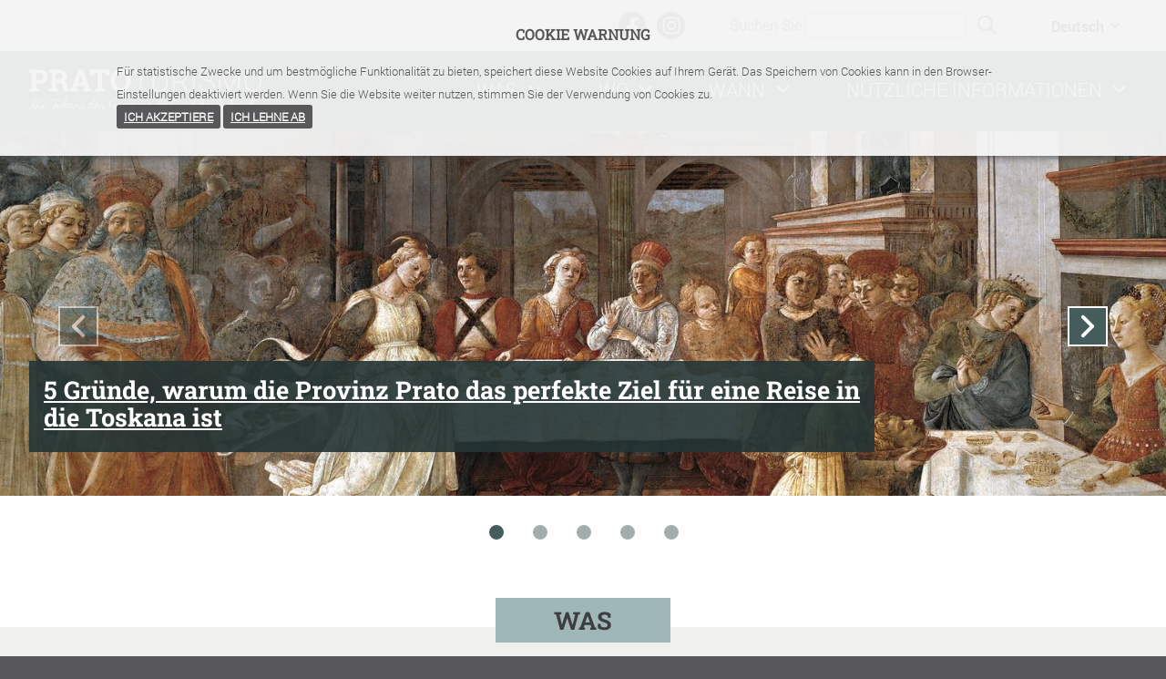

--- FILE ---
content_type: text/html; charset=utf-8
request_url: https://www.pratoturismo.it/de/
body_size: 12171
content:


<!DOCTYPE html>
<html dir="ltr" lang="de" xml:lang="de">
	<head>
		<meta http-equiv="Content-Type" content="text/html; charset=UTF-8">
		<meta http-equiv="X-UA-Compatible" content="IE=edge">
        <meta name="viewport" content="width=device-width, initial-scale=1.0 maximum-scale=5.0, user-scalable=1" />
		<meta name="author" content="Space s.p.a. https://www.spacespa.it" />
		<meta name="generator" content="Django CMS" />
		<meta name="format-detection" content="telephone=no" />
        <meta property="og:type" content="website">
		<meta property="og:url" content="https://www.pratoturismo.it/de/" />
		<meta name="twitter:card" content="summary">

		
		

		
    <link rel="icon" type="image/png" href="/static/pratoturismo/layout/favicon.png">


		
			
				
					
				
			
			<title>Prato Turismo - Home</title>
			<meta property="og:title"  content="Prato Turismo - Home" />
			<meta name="twitter:title" content="Prato Turismo - Home" />
		

		
			
				
			
			<meta property="og:description" content="Offizielle Website zur Tourismusförderung für die Region Prato" />
			<meta name="twitter:description" content="Offizielle Website zur Tourismusförderung für die Region Prato" />
			<meta name="description" content="Offizielle Website zur Tourismusförderung für die Region Prato"/>
		

        
            
                
                    
<meta property="og:image" content="https://www.pratoturismo.it/media/filer_public_thumbnails/filer_public/bd/9f/bd9fbddb-e7b2-4298-9101-74d2adce9fb8/castello_dellimperatore3_ph_andrea_biancalani.jpg__1920x1080_q85_subsampling-2.jpg"/><meta name="twitter:image" content="https://www.pratoturismo.it/media/filer_public_thumbnails/filer_public/bd/9f/bd9fbddb-e7b2-4298-9101-74d2adce9fb8/castello_dellimperatore3_ph_andrea_biancalani.jpg__1920x1080_q85_subsampling-2.jpg"/>

                
            
        

		

		
    <link rel="stylesheet" type="text/css" href="/static/pratoturismo/css/style.css?v=1768433492" media="screen" />

		

		
    <script src="/static/common/js/jquery-3.2.1.min.js" ></script>
    <!-- Matomo Tag Manager -->
    
        <script>
            var _mtm = window._mtm = window._mtm || [];
            _mtm.push({'mtm.startTime': (new Date().getTime()), 'event': 'mtm.Start'});
            var d=document, g=d.createElement('script'), s=d.getElementsByTagName('script')[0];
            g.async=true; g.src='https://matomo.comune.prato.it/matomo/js/container_l9H7jAJy.js'; s.parentNode.insertBefore(g,s);
        </script>
    
    <!-- End Matomo Tag Manager -->

    </head>

    <body class="
        
            home
        
        language-de"
    >
		

		

        
            

<div id="CookielawBanner">
    <div class="container">
        <h6>Cookie Warnung</h6>
        <p>
            F&uuml;r statistische Zwecke und um bestm&ouml;gliche Funktionalit&auml;t zu bieten, speichert diese Website Cookies auf Ihrem Ger&auml;t. Das Speichern von Cookies kann in den Browser-Einstellungen deaktiviert werden. Wenn Sie die Website weiter nutzen, stimmen Sie der Verwendung von Cookies zu.
            <br>
			<a class="btn btn-primary pull-right" href="javascript:Cookielaw.accept();">Ich akzeptiere</a>
            <a class="btn pull-right reject" href="javascript:Cookielaw.reject();">ich lehne ab</a>
        </p>
    </div>
</div>

        

		
    

    <header>
        <a href="#content-main" class="skip" style="position: absolute; left: -10000px; top: auto; width: 1px; height: 1px; overflow: hidden;">vai al contenuto principale</a>
        <div id="top-header">
            <div class="more-add">
                <ul class="social-list">
                    
                    <li>
                        <a class="fb" target="_blank" title="Folgen Sie uns auf Facebook" href="https://www.facebook.com/pratoturismoufficiale/"></a>
                    </li>
                    
                    <li>
                        <a class="in" target="_blank" title="Folgen Sie uns auf Instagram"  href="https://www.instagram.com/pratoturismo/"></a>
                    </li>
                </ul>
                <div class="search" id="search">
                    <label for="search-input">Suchen Sie</label>
                    <input type="text" id="search-input" value="">
                    <button name="Search" aria-label="Suchen Sie"></button>
                </div>
                <div class="language">
                    <select>
                        




    <option
        value="/it"
        class="it"
        
    >
        Italiano
    </option>

    <option
        value="/en"
        class="en"
        
    >
        English
    </option>

    <option
        value="/fr"
        class="fr"
        
    >
        Français
    </option>

    <option
        value="/de"
        class="de current"
        
            selected
        
    >
        Deutsch
    </option>

    <option
        value="/es"
        class="es"
        
    >
        Español
    </option>


                    </select>
                </div>
            </div>

            <div id="main-bar">
                <h1 class="logo">
                    <a href="/" aria-label="Torna alla home">
                        <span>Prato Turismo - La Toscana del passato e del futuro</span>
                    </a>
                </h1>
                
                    <a href="#" class="btn-menu" tabindex="0">
                        <img class="menu" src="/static/pratoturismo/layout/icon-menu.svg" aria-hidden="true">
                        <img class="close" src="/static/pratoturismo/layout/icon-close.svg" aria-hidden="true">
                    </a>
                    <ul class="menu">
                        <li>
                            <a href="#" aria-haspopup="true" aria-controls="menu-cosa" aria-expanded="false" aria-disabled="false" class="cosa"><span>Was</span></a>
                        </li>
                        <li>
                            <a href="#" aria-haspopup="true" aria-controls="menu-dove" aria-expanded="false" aria-disabled="false" class="dove"><span>Wo</span></a>
                        </li>
                        <li>
                            <a href="#" aria-haspopup="true" aria-controls="menu-quando" aria-expanded="false" aria-disabled="false" class="quando"><span>Wann</span></a>
                        </li>
                        <li>
                            <a href="#" aria-haspopup="true" aria-controls="menu-info-utili" aria-expanded="false" aria-disabled="false" class="link_utili"><span>Nützliche Informationen</span></a>
                        </li>
                    </ul>
                
            </div>

            <nav class="" role="navigation">
                <div class="search" id="search">
                    <input type="text" value="">
                    <button aria-label="Search"><span></span></button>
                </div>
                <!-- CONTENUTO MENU -->
                
                
                    <section id="cosa">
                        <h2>Was</h2>
                        
                        <ul id="menu-was" role="menu" class="sezione">
                            
                                    <li class="menu-idee descendant bottone_1" role="none">
                                        <a role="menuitem"  href="/de/was/ideen-und-inspirationen/" title="Ideen und Inspirationen">
                                            Ideen und Inspirationen
                                        </a>
                                    </li>
                            
                                    <li class="menu-None descendant bottone_2" role="none">
                                        <a role="menuitem"  href="/de/was/tipo-prato-industrietourismus/" title="TIPO - Prato Industrietourismus">
                                            TIPO - Prato Industrietourismus
                                        </a>
                                    </li>
                            
                                    <li class="menu-None descendant bottone_3" role="none">
                                        <a role="menuitem"  href="/de/was/wanderwege-und-pfade/" title="Wanderwege und Pfade">
                                            Wanderwege und Pfade
                                        </a>
                                    </li>
                            
                                    <li class="menu-None descendant bottone_4" role="none">
                                        <a role="menuitem"  href="/de/was/mit-dem-fahrrad/" title="Mit dem Fahrrad">
                                            Mit dem Fahrrad
                                        </a>
                                    </li>
                            
                                    <li class="menu-None descendant bottone_5" role="none">
                                        <a role="menuitem"  href="/de/was/land-des-geschmacks/" title="Land des Geschmacks">
                                            Land des Geschmacks
                                        </a>
                                    </li>
                            
                                    <li class="menu-itinerari descendant bottone_6" role="none">
                                        <a role="menuitem"  href="/de/was/routen/" title="Routen">
                                            Routen
                                        </a>
                                    </li>
                            
                                    <li class="menu-pois descendant bottone_7" role="none">
                                        <a role="menuitem"  href="/de/was/orte-zu-sehen/" title="Orte zu sehen">
                                            Orte zu sehen
                                        </a>
                                    </li>
                            
                        </ul>
                        <div class="correlati" area="hidden">
                            
                            
                                
                                    <h3>Verpassen Sie nicht</h3>
                                    <ul class="graphic-obj">
                                        
                                            


    <li class="itinerari">
        <a href="/de/was/routen/City-break-de">
            
                <figure>
                    
                    <img src="/media/filer_public_thumbnails/filer_public/36/5f/365ff277-b1b9-439d-bdd5-11fb87d38f6f/piazza-comune-edited-ph-mariotti.jpg__414x208_q80_crop_subsampling-2.jpg" alt="piazza-comune-edited-ph-mariotti" />
                </figure>
            
            <span class="sezione">routen</span>
            <span class="oggetto">City break in Prato</span>
        </a>
    </li>




    <li class="Villen-und-Palaste">
        <a href="/de/was/orte-zu-sehen/Villen-und-Palaste/Montemurlo-Villen">
            
                <figure>
                    
                    <img src="/media/filer_public_thumbnails/filer_public/66/7c/667cde7a-f93c-43d1-9455-6da0b5be121b/villa-strozzi-edited2-ph-pagliai.jpg__414x208_q80_crop_subsampling-2.jpg" alt="" />
                </figure>
            
            <span class="sezione">Villen und Paläste</span>
            <span class="oggetto">Montemurlo Villen</span>
        </a>
    </li>






    <li class="Museen">
        <a href="/de/was/orte-zu-sehen/Museen/mumat-museum-fur-textilmaschinen">
            
                <figure>
                    
                    <img src="/media/filer_public_thumbnails/filer_public/26/8c/268cea2f-16e8-4fad-bec1-850f6b7b7810/mumat-edited-ph-badiani.jpg__414x208_q80_crop_subsampling-2.jpg" alt="" />
                </figure>
            
            <span class="sezione">Museen</span>
            <span class="oggetto">MUMAT - Museum für Textilmaschinen</span>
        </a>
    </li>




                                        
                                    </ul>
                                
                            
                                
                            
                                
                            
                        </div>
                    </section>
                
                    <section id="dove">
                        <h2>Wo</h2>
                        
                        <ul id="menu-wo" role="menu" class="sezione">
                            
                                    <li class="menu-territorio descendant bottone_1" role="none">
                                        <a role="menuitem"  href="/de/wo/das-gebiet/" title="Das Gebiet">
                                            Das Gebiet
                                        </a>
                                    </li>
                            
                                    <li class="menu-mangiare descendant bottone_2" role="none">
                                        <a role="menuitem"  href="/de/wo/essen/" title="Essen">
                                            Essen
                                        </a>
                                    </li>
                            
                                    <li class="menu-dormire descendant bottone_3" role="none">
                                        <a role="menuitem"  href="/de/wo/ubernachten/" title="Übernachten">
                                            Übernachten
                                        </a>
                                    </li>
                            
                                    <li class="menu-congressi-e-meetings descendant bottone_4" role="none">
                                        <a role="menuitem"  href="/de/wo/kongresse-und-konferenzen/" title="Kongresse und Konferenzen">
                                            Kongresse und Konferenzen
                                        </a>
                                    </li>
                            
                                    <li class="menu-shopping-fabbrica descendant bottone_5" role="none">
                                        <a role="menuitem"  href="/de/wo/einkaufen-in-den-fabriken/" title="Einkaufen in den Fabriken">
                                            Einkaufen in den Fabriken
                                        </a>
                                    </li>
                            
                                    <li class="menu-shopping-fattoria descendant bottone_6" role="none">
                                        <a role="menuitem"  href="/de/wo/einkaufen-auf-dem-bauernhof/" title="Einkaufen auf dem Bauernhof">
                                            Einkaufen auf dem Bauernhof
                                        </a>
                                    </li>
                            
                        </ul>
                        <div class="correlati" area="hidden">
                            
                            
                                
                            
                                
                                    <h3>Verpassen Sie nicht</h3>
                                    <ul class="graphic-obj">
                                        
                                            
<li class="territorio prato"><a href="/de/wo/das-gebiet/prato-de/"><figure ><img class="filer_image " alt="prato-palazzo-pretorio-castello-edited-ph-d-ali" src="/media/filer_public_thumbnails/filer_public/62/14/6214b95c-bc2e-479b-9dac-58c0123ef790/prato-palazzo-pretorio-castello-edited-ph-d-ali.jpg__414x208_q80_crop_subject_location-945%2C230_subsampling-2_upscale.jpg" /></figure><div class="contenuto-oggetto"><span class="titolo">Prato</span></div></a></li>

<li class="dove shopping-fabbrica"><a href="/de/wo/einkaufen-in-den-fabriken/"><figure ><img class="filer_image " alt="" src="/media/filer_public_thumbnails/filer_public/85/2e/852e6e29-babf-49ea-9c3b-3f593def9bc4/banner-rifo-edited1.jpg__414x208_q80_crop_subsampling-2_upscale.jpg" /></figure><div class="contenuto-oggetto"><span class="titolo">Einkaufen in den Fabriken</span></div></a></li>

                                        
                                    </ul>
                                
                            
                                
                            
                                
                            
                        </div>
                    </section>
                
                    <section id="quando">
                        <h2>Wann</h2>
                        
                        <ul id="menu-wann" role="menu" class="sezione">
                            
                                    <li class="menu-eventi descendant bottone_1" role="none">
                                        <a role="menuitem"  href="/de/wann/veranstaltungen/" title="Veranstaltungen">
                                            Veranstaltungen
                                        </a>
                                    </li>
                            
                                    <li class="menu-manifestazioni-storiche descendant bottone_2" role="none">
                                        <a role="menuitem"  href="/de/wann/historische-veranstaltungen/" title="Historische Veranstaltungen">
                                            Historische Veranstaltungen
                                        </a>
                                    </li>
                            
                        </ul>
                        <div class="correlati" area="hidden">
                            
                            
                                
                            
                                
                            
                                
                                    <h3>Verpassen Sie nicht</h3>
                                    <ul class="graphic-obj">
                                        
                                            
<li class="manifestazioni-storiche None"><a href="/de/wann/historische-veranstaltungen/vorzeigung-des-heiligen-gurtels/"><figure ><img class="filer_image " alt="ostensione-sacra-cintola-edited" src="/media/filer_public_thumbnails/filer_public/b3/e8/b3e8ffbe-c3d3-431f-9559-1faa7ee7b737/ostensione-sacra-cintola-edited.jpg__414x208_q80_crop_subject_location-945%2C230_subsampling-2_upscale.jpg" /></figure><div class="contenuto-oggetto"><span class="titolo">Vorzeigung des Heiligen Gürtels</span></div></a></li>



    <li class="itinerari">
        <a href="/de/was/routen/Auf-den-Spuren-der-Etrusker">
            
                <figure>
                    
                    <img src="/media/filer_public_thumbnails/filer_public/da/52/da5242dd-f956-4834-b322-71077717208e/museo-archeologico-artimino-ph-martelli.jpg__414x208_q80_crop_subsampling-2.jpg" alt="museo-archeologico-artimino-ph-martelli" />
                </figure>
            
            <span class="sezione">routen</span>
            <span class="oggetto">Auf den Spuren der Etrusker</span>
        </a>
    </li>


                                        
                                    </ul>
                                
                            
                        </div>
                    </section>
                
                    <section id="link_utili">
                        <h2>Nützliche Informationen</h2>
                        
                        <ul id="menu-nutzliche-informationen" role="menu" class="sezione">
                            
                                    <li class="menu-None descendant bottone_1" role="none">
                                        <a role="menuitem"  href="/de/nutzliche-informationen/nutzliche-links/" title="Nützliche Links">
                                            Nützliche Links
                                        </a>
                                    </li>
                            
                                    <li class="menu-app_download descendant bottone_2" role="none">
                                        <a role="menuitem"  href="/de/nutzliche-informationen/app-download-de/" title="App &amp; Download">
                                            App &amp; Download
                                        </a>
                                    </li>
                            
                                    <li class="menu-informazioni_turistiche descendant bottone_3" role="none">
                                        <a role="menuitem"  href="/de/nutzliche-informationen/touristen-informationsburos/" title="Touristen Informationsbüros">
                                            Touristen Informationsbüros
                                        </a>
                                    </li>
                            
                                    <li class="menu-None descendant bottone_4" role="none">
                                        <a role="menuitem"  href="/de/nutzliche-informationen/notfalle-und-nutzliche-telefonnummern/" title="Notfälle und nützliche Telefonnummern">
                                            Notfälle und nützliche Telefonnummern
                                        </a>
                                    </li>
                            
                                    <li class="menu-None descendant bottone_5" role="none">
                                        <a role="menuitem"  href="/de/nutzliche-informationen/prato-card-de/" title="Prato Card">
                                            Prato Card
                                        </a>
                                    </li>
                            
                                    <li class="menu-None descendant bottone_6" role="none">
                                        <a role="menuitem"  href="/de/nutzliche-informationen/touristenschutz/" title="Touristenschutz">
                                            Touristenschutz
                                        </a>
                                    </li>
                            
                                    <li class="menu-None descendant bottone_7" role="none">
                                        <a role="menuitem"  href="/de/nutzliche-informationen/verleihe/" title="Verleihe">
                                            Verleihe
                                        </a>
                                    </li>
                            
                                    <li class="menu-None descendant bottone_8" role="none">
                                        <a role="menuitem"  href="/de/nutzliche-informationen/wie-erreicht-man-uns/" title="Wie erreicht man uns">
                                            Wie erreicht man uns
                                        </a>
                                    </li>
                            
                                    <li class="menu-None descendant bottone_9" role="none">
                                        <a role="menuitem"  href="/de/nutzliche-informationen/aufwertung-des-prato-gebietes-durch-toscana-promozione-turistica/" title="Projekt zur Verbesserung des Images und des touristischen Angebots der Touristenregion Prato">
                                            Projekt zur Verbesserung des Images und des touristischen Angebots der Touristenregion Prato
                                        </a>
                                    </li>
                            
                                    <li class="menu-None descendant bottone_10" role="none">
                                        <a role="menuitem"  href="/de/nutzliche-informationen/presseburo/" title="Pressebüro">
                                            Pressebüro
                                        </a>
                                    </li>
                            
                        </ul>
                        <div class="correlati" area="hidden">
                            
                            
                                
                            
                                
                            
                                
                            
                        </div>
                    </section>
                
                <div class="nav-footer" role="navigation">
                    <div class="language">
                        <select>
                            




    <option
        value="/it"
        class="it"
        
    >
        Italiano
    </option>

    <option
        value="/en"
        class="en"
        
    >
        English
    </option>

    <option
        value="/fr"
        class="fr"
        
    >
        Français
    </option>

    <option
        value="/de"
        class="de current"
        
            selected
        
    >
        Deutsch
    </option>

    <option
        value="/es"
        class="es"
        
    >
        Español
    </option>


                        </select>
                    </div>
                </div>
            </nav>

        </div>

    </header>

    <div class="hidden-mask" area="hidden"></div>

    <main>
        <div id="content-main">
            
	<div id="slider" class="gallery in-header" aria-roledescription="carosello" aria-label="carosello introduttivo">
		

<figure class="item link">
    
        <a href="/de/was/ideen-und-inspirationen/5-grunde-warum-die-region-prato-das-perfekte-ziel-fur-eine-reise/"  >
    
        
            
        
        <img class="filer_image"
            alt="All&#x27;interno di un palazzo rinascimentale, alcuni commensali seduti con tavole imbandite. Sulla sinistra il re Erode in piedi e Salomè danzante, mentre sulla destra un&#x27;ancella mostra la testa del Battista su un piatto alla regina Erodiade seduta."
            src="/media/filer_public_thumbnails/filer_public/db/bc/dbbc5440-a513-4c79-a673-09ef17b0df66/2filippo-_lippi_-_convito-_di-_erode_-_cattedrale.jpg__1980x475_q75_crop_subsampling-2.jpg"
            
        >
        
        <figcaption>
            
                <span class="titolo">5 Gründe, warum die Provinz Prato das perfekte Ziel für eine Reise in die Toskana ist</span>
            
            
        </figcaption>
        
    
    </a>
    
</figure>


<figure class="item link">
    
        <a href="/de/nutzliche-informationen/prato-card-de/"  >
    
        
            
        
        <img class="filer_image"
            alt="pratocard-english-edited1"
            src="/media/filer_public_thumbnails/filer_public/8c/a5/8ca5ceb3-ccdd-4ba3-8727-503e4cf496db/pratocard-english-edited1.jpg__1980x475_q75_crop_subject_location-945%2C230_subsampling-2.jpg"
            
        >
        
        <figcaption>
            
                <span class="titolo">Prato Card</span>
            
            
        </figcaption>
        
    
    </a>
    
</figure>


<figure class="item link">
    
        <a href="/de/was/ideen-und-inspirationen/vintage-und-secondhand-shopping-im-herzen-von-prato/"  >
    
        
            
        
        <img class="filer_image"
            alt=""
            src="/media/filer_public_thumbnails/filer_public/64/40/64409baa-8b78-494c-a46b-f14ecf7b9fb6/banner-vintage.jpg__1980x475_q75_crop_subsampling-2.jpg"
            
        >
        
        <figcaption>
            
                <span class="titolo">Vintage- und Secondhand-Shopping im Herzen von Prato</span>
            
            
        </figcaption>
        
    
    </a>
    
</figure>


<figure class="item link">
    
        <a href="/de/was/ideen-und-inspirationen/pontormo-in-der-medici-villa-von-poggio-a-caiano/"  >
    
        
            
        
        <img class="filer_image"
            alt="pontormo-visitazione-carmignano-edited-ph-sailko"
            src="/media/filer_public_thumbnails/filer_public/0b/69/0b69d685-f6db-4750-a91e-9eb77af5932b/pontormo-visitazione-carmignano-edited-ph-sailko.jpg__1980x475_q75_crop_subject_location-945%2C230_subsampling-2.jpg"
            
        >
        
        <figcaption>
            
                <span class="titolo">Pontormo in der Medici Villa von Poggio a Caiano</span>
            
            
        </figcaption>
        
    
    </a>
    
</figure>


<figure class="item link">
    
        <a href="/de/was/ideen-und-inspirationen/entdecken-sie-den-nervenkitzel-eines-spaziergangs-im-grunen-der/"  >
    
        
            
        
        <img class="filer_image"
            alt="cavalli-mucche-ed-escursionisti-edited-ph-lab051"
            src="/media/filer_public_thumbnails/filer_public/3c/26/3c268e45-03f3-43da-b10f-fecaf2f7a949/cavalli-mucche-ed-escursionisti-edited-ph-lab051.jpg__1980x475_q75_crop_subject_location-945%2C230_subsampling-2.jpg"
            
        >
        
        <figcaption>
            
                <span class="titolo">Entdecken Sie den Nervenkitzel eines Spaziergangs im Grünen der Gegend von Prato</span>
            
            
        </figcaption>
        
    
    </a>
    
</figure>

	</div>


            


            

	

    <!-- CONTENITORE SEZIONE COSA -->
    <div id="cosa" class="content-section cosa" aria-roledescription="cosa" aria-label="sezione cosa">
        <h2><span>Was</span></h2>
        <div class="content-box">
            
                


	<!-- CLUSTER CON GRIGLIA FISSA (HOME) -->
	
	<div class="content-section full">
		<div class="inner-page cluster grid nth-2">
			<div>
				<ul class="element-container expanded">
					
						


<li >
    
        <a href="https://www.pratoturismo.it/de/was/tipo-prato-industrietourismus/" class="full-link" >
    
        
            
            
            
            
                
                    

<figure class="item ">
    
        
            
        
        <img class="filer_image"
            alt="tetti-capannoni-prato-edited-ph-guerra"
            src="/media/filer_public_thumbnails/filer_public/b3/6f/b36f8bef-2675-4afb-8dd3-0add984220a2/tetti-capannoni-prato-edited-ph-guerra.jpg__630x630_q75_crop_subject_location-945%2C230_subsampling-2.jpg"
            
        >
        
    
</figure>

                
            
        
        <span class="contenuto-oggetto">
            
                <span class="titolo">
                    <span>TIPO - Prato Industrietourismus</span>
                </span>
                
                    
                        <span class="descrizione">Entdecken Sie die produktive Seele</span>
                    
                
            
        </span>
    
        </a>
</li>

					
						


<li >
    
        <a href="https://www.pratoturismo.it/de/was/wanderwege-und-pfade/" class="full-link" >
    
        
            
            
            
            
                
                    

<figure class="item ">
    
        
            
        
        <img class="filer_image"
            alt="panorama-da-capezzana1-edited-ph-righi-faldi"
            src="/media/filer_public_thumbnails/filer_public/27/d4/27d49ff6-01f8-4c6d-ad9a-de77fbb4706c/panorama-da-capezzana1-edited-ph-righi-faldi.jpg__630x630_q75_crop_subject_location-945%2C230_subsampling-2.jpg"
            
        >
        
    
</figure>

                
            
        
        <span class="contenuto-oggetto">
            
                <span class="titolo">
                    <span>Wanderwege und Pfade</span>
                </span>
                
                    
                        <span class="descrizione">Folgen Sie den antiken Spuren</span>
                    
                
            
        </span>
    
        </a>
</li>

					
				</ul>
			</div>
		</div>
	</div>



	<!-- CLUSTER CON GRIGLIA FISSA (HOME) -->
	
	<div class="content-section full">
		<div class="inner-page cluster grid nth-2">
			<div>
				<ul class="element-container expanded">
					
						


<li >
    
        <a href="https://www.pratoturismo.it/de/was/mit-dem-fahrrad/" class="full-link" >
    
        
            
            
            
            
                
                    

<figure class="item ">
    
        
            
        
        <img class="filer_image"
            alt=""
            src="/media/filer_public_thumbnails/filer_public/74/79/74795187-a96e-485d-9856-7e3131762525/cicloturismo_prato_ph_marcobadiani_600.jpg__630x630_q75_crop_subsampling-2.jpg"
            
        >
        
    
</figure>

                
            
        
        <span class="contenuto-oggetto">
            
                <span class="titolo">
                    <span>Mit dem Fahrrad</span>
                </span>
                
                    
                        <span class="descrizione">Radeln Sie zwischen Natur und Geschichte</span>
                    
                
            
        </span>
    
        </a>
</li>

					
						


<li >
    
        <a href="https://www.pratoturismo.it/de/was/land-des-geschmacks/" class="full-link" >
    
        
            
            
            
            
                
                    

<figure class="item ">
    
        
            
        
        <img class="filer_image"
            alt="Biscotti di Prato con la mandorla"
            src="/media/filer_public_thumbnails/filer_public/87/22/8722d779-f895-458e-b963-41741ac9a77b/biscotti_di_prato.jpg__630x630_q75_crop_subject_location-2716%2C1459_subsampling-2.jpg"
            
        >
        
    
</figure>

                
            
        
        <span class="contenuto-oggetto">
            
                <span class="titolo">
                    <span>Land des Geschmacks</span>
                </span>
                
                    
                        <span class="descrizione">Probieren Sie lokale Exzellenz​en</span>
                    
                
            
        </span>
    
        </a>
</li>

					
				</ul>
			</div>
		</div>
	</div>



	<!-- CLUSTER CON GRIGLIA FISSA (HOME) -->
	
	<div class="content-section full">
		<div class="inner-page cluster grid nth-2">
			<div>
				<ul class="element-container expanded">
					
						


<li >
    
        <a href="https://www.pratoturismo.it/de/was/routen/" class="full-link" >
    
        
            
            
            
            
                
                    
<figure ><img class="filer_image " alt="crinale-poggio-di-petto-edited-ph-faldi" src="/media/filer_public_thumbnails/filer_public/73/62/7362c564-7326-4bf3-952d-34a61bebbd9b/crinale-poggio-di-petto-edited-ph-faldi.jpg__630x630_q80_crop_subject_location-945%2C230_subsampling-2_upscale.jpg" /></figure>

                
            
        
        <span class="contenuto-oggetto">
            
                <span class="titolo">
                    <span>Routen</span>
                </span>
                
                    
                        <span class="descrizione">Erkunden Sie einzigartige Strecken</span>
                    
                
            
        </span>
    
        </a>
</li>

					
						


<li >
    
        <a href="https://www.pratoturismo.it/de/was/ideen-und-inspirationen/" class="full-link" >
    
        
            
            
            
            
                
                    
<figure ><img class="filer_image " alt="waterbones-ph-pagliai" src="/media/filer_public_thumbnails/filer_public/0e/70/0e707bab-8f5e-411f-89b4-e51b36614033/waterbones-ph-pagliai.jpg__630x630_q80_crop_subject_location-945%2C230_subsampling-2_upscale.jpg" /></figure>

                
            
        
        <span class="contenuto-oggetto">
            
                <span class="titolo">
                    <span>Ideen und Inspirationen</span>
                </span>
                
                    
                        <span class="descrizione">Wählen Sie Ihr Erlebnis</span>
                    
                
            
        </span>
    
        </a>
</li>

					
				</ul>
			</div>
		</div>
	</div>

            
        </div>
    </div>

    <!-- CONTENITORE SEZIONE DOVE -->
    <div id="dove" class="content-section dove" aria-roledescription="dove" aria-label="sezione dove">
        <h2><span>Wo</span></h2>
        <div class="content-box">
            <p>Entdecken Sie die 7 Gemeinden unseres Territoriums</p>


    <!-- CLUSTER A SCORRIMENTO -->
    <div class=" content-section inner-page cluster1 nth- theme-1">
        
            <a class="button arrows left disabled"><span>prev</span></a>
        
        <div>
            <ul class="scrollable">
                
                    


<li >
    
        <a href="https://www.pratoturismo.it/de/wo/das-gebiet/prato-de/" class="full-link" >
    
        
            
            <figure>
                <img
                    class="filer_image"
                    alt="castello-dell-imperatore-card-edited-ph-badiani"
                    src="/media/filer_public_thumbnails/filer_public/ba/d9/bad901f6-52b6-48a9-91af-d00f927e5f29/castello-dell-imperatore-card-edited-ph-badiani.jpg__630x630_q80_crop_subject_location-420%2C280_subsampling-2.jpg"
                />
            </figure>
        
        <span class="contenuto-oggetto">
            
                Prato
                
            
        </span>
    
        </a>
</li>

                
                    


<li >
    
        <a href="https://www.pratoturismo.it/de/wo/das-gebiet/cantagallo/" class="full-link" >
    
        
            
            <figure>
                <img
                    class="filer_image"
                    alt=""
                    src="/media/filer_public_thumbnails/filer_public/18/3d/183d1f15-3035-4639-9fae-e4ee3f661640/rocca_di_cerbaia_marco_faldi.jpg__630x630_q80_crop_subsampling-2.jpg"
                />
            </figure>
        
        <span class="contenuto-oggetto">
            
                Cantagallo
                
            
        </span>
    
        </a>
</li>

                
                    


<li >
    
        <a href="https://www.pratoturismo.it/de/wo/das-gebiet/carmignano/" class="full-link" >
    
        
            
            <figure>
                <img
                    class="filer_image"
                    alt=""
                    src="/media/filer_public_thumbnails/filer_public/02/5f/025f965b-4fe5-43fe-aad9-27c807241dfb/_villa_di_artimino_foto_concessa_da_artimino_spa_mg_4505.jpg__630x630_q80_crop_subject_location-2616%2C1160_subsampling-2.jpg"
                />
            </figure>
        
        <span class="contenuto-oggetto">
            
                Carmignano
                
            
        </span>
    
        </a>
</li>

                
                    


<li >
    
        <a href="https://www.pratoturismo.it/de/wo/das-gebiet/montemurlo/" class="full-link" >
    
        
            
            <figure>
                <img
                    class="filer_image"
                    alt="rocca-di-montemurlo-ph-faldi"
                    src="/media/filer_public_thumbnails/filer_public/b6/dc/b6dcdb5c-22c1-4cb7-a574-d99a5633b0a2/rocca-di-montemurlo-ph-faldi.jpg__630x630_q80_crop_subject_location-945%2C536_subsampling-2.jpg"
                />
            </figure>
        
        <span class="contenuto-oggetto">
            
                Montemurlo
                
            
        </span>
    
        </a>
</li>

                
                    


<li >
    
        <a href="https://www.pratoturismo.it/de/wo/das-gebiet/poggio-caiano/" class="full-link" >
    
        
            
            <figure>
                <img
                    class="filer_image"
                    alt="Villa medicea ambra poggio a caiano"
                    src="/media/filer_public_thumbnails/filer_public/46/cc/46cc0bd1-987f-4af9-8a7c-df9cb4c26cfe/villa_ambra_poggio_a_caiano_4_ph_lucilla_righi.jpg__630x630_q80_crop_subject_location-2147%2C551_subsampling-2.jpg"
                />
            </figure>
        
        <span class="contenuto-oggetto">
            
                Poggio a Caiano
                
            
        </span>
    
        </a>
</li>

                
                    


<li >
    
        <a href="https://www.pratoturismo.it/de/wo/das-gebiet/vaiano/" class="full-link" >
    
        
            
            <figure>
                <img
                    class="filer_image"
                    alt="Villa Mulinaccio vaiano - Ninfeo"
                    src="/media/filer_public_thumbnails/filer_public/3e/19/3e1913d5-76b2-4f03-9fe6-914d94be496d/ninfeo_mulinaccio_-_ph_lucilla_righi.jpg__630x630_q80_crop_subsampling-2.jpg"
                />
            </figure>
        
        <span class="contenuto-oggetto">
            
                Vaiano
                
            
        </span>
    
        </a>
</li>

                
                    


<li >
    
        <a href="https://www.pratoturismo.it/de/wo/das-gebiet/vernio/" class="full-link" >
    
        
            
            <figure>
                <img
                    class="filer_image"
                    alt="panorama-rocca"
                    src="/media/filer_public_thumbnails/filer_public/fa/f4/faf4e261-a43e-4a54-94be-82345788f042/panorama-rocca.jpg__630x630_q80_crop_subject_location-455%2C280_subsampling-2.jpg"
                />
            </figure>
        
        <span class="contenuto-oggetto">
            
                Vernio
                
            
        </span>
    
        </a>
</li>

                
            </ul>
        </div>
        
            <a class="button arrows right"><span>Weiter</span></a>
        
    </div>


        </div>
    </div>

    <!-- CONTENITORE SEZIONE EVENTI -->
    <div id="eventi" class="content-section quando" aria-roledescription="eventi" aria-label="sezione eventi">
        <h2><span>Veranstaltungen</span></h2>
        <div class="content-box list-event">
            

<div class="content-section inner-page centrato" id="risultati">
  <div class="eventi-list grid nth-2">
    <ul class="element-container">
      
      <li class="in-evidenza">
        <a tabindex="0" href="/de/wann/veranstaltungen/ereignisdetail/?id=435cab20-6604-11f0-9eed-714ab00ab2d2">
          <figure>
            <img
              class="filer_image"
              src="https://tempolibero.comune.prato.it/storage/images/PHOTO/42e5ec00-6604-11f0-bdc7-93bad4e33e42/42e5ec00-6604-11f0-bdc7-93bad4e33e42.jpg"
              alt="Abito mostra Alaïa e Balenciaga. Scultori della forma"
            />
          </figure>
          <div class="contenuto-oggetto">
            
            <span class="titolo">Alaïa and Balenciaga. Sculptors of form</span>
            <span class="data">Von 25/10/2025 bis 03/05/2026</span>
            <span class="testo"
              >Dal 25 ottobre 2025, in occasione del suo cinquantesimo anniversario, il Museo del Tessuto celebra due stilisti iconici della moda …</span>
            <span
              class="goto label-link"
              href="/de/wann/veranstaltungen/ereignisdetail/?id=435cab20-6604-11f0-9eed-714ab00ab2d2"
            >
              Erfahren Sie mehr
          </span>
          </div>
        </a>
      </li>
      
      <li >
        <a tabindex="0" href="/de/wann/veranstaltungen/ereignisdetail/?id=a4eeb990-be43-11f0-bc5b-515a20ee8854">
          <figure>
            <img
              class="filer_image"
              src="https://tempolibero.comune.prato.it/storage/images/PHOTO/a3f429d0-be43-11f0-9a9b-29827bc59ec5/a3f429d0-be43-11f0-9a9b-29827bc59ec5.jpg"
              alt="Foto di Luigi Ghirri"
            />
          </figure>
          <div class="contenuto-oggetto">
            
            <span class="titolo">Luigi Ghirri. Polaroid ’79–‘83</span>
            <span class="data">Von 21/11/2025 bis 10/05/2026</span>
            <span class="testo"
              >Il Centro per l’arte contemporanea Luigi Pecci di Prato presenta &quot;Luigi Ghirri. Polaroid ’79–‘83&quot; a cura di Chiara Agradi e …</span>
            <span
              class="goto label-link"
              href="/de/wann/veranstaltungen/ereignisdetail/?id=a4eeb990-be43-11f0-bc5b-515a20ee8854"
            >
              Erfahren Sie mehr
          </span>
          </div>
        </a>
      </li>
      
      <li >
        <a tabindex="0" href="/de/wann/veranstaltungen/ereignisdetail/?id=cc784180-9ddf-11f0-a5b5-97b548bc32a7&amp;appointment=e49a6d60-9ddf-11f0-8290-3525b9cbeb9a">
          <figure>
            <img
              class="filer_image"
              src="https://tempolibero.comune.prato.it/storage/images/PHOTO/cbecbc40-9ddf-11f0-9799-ddeade15b1b0/cbecbc40-9ddf-11f0-9799-ddeade15b1b0.jpg"
              alt=""
            />
          </figure>
          <div class="contenuto-oggetto">
            
            <span class="titolo">Hugo Ticciati | Camerata Strumentale di Prato</span>
            <span class="data">der 15/01/2026</span>
            <span class="testo"
              >direttore e violino Hugo Ticciati Nico Muhly:Elaborazioni da Byrd, Sheppard, Britten | prima esecuzione assolutaShrink, per violino e archi | …</span>
            <span
              class="goto label-link"
              href="/de/wann/veranstaltungen/ereignisdetail/?id=cc784180-9ddf-11f0-a5b5-97b548bc32a7&amp;appointment=e49a6d60-9ddf-11f0-8290-3525b9cbeb9a"
            >
              Erfahren Sie mehr
          </span>
          </div>
        </a>
      </li>
      
    </ul>
    
      <a tabindex="0" class="allevents" href="/de/wann/veranstaltungen/">Alle&nbsp;Veranstaltungen</a>
    
  </div>
</div>

        </div>
    </div>

    <!-- CONTENITORE SEZIONE SERVIZI -->
    <div id="servizi" class="content-section servizi" aria-roledescription="link utili" aria-label="servizi e link utili">
        <h2><span>Dienstleistungen</span></h2>
        <div class="content-box">
            


    <!-- CLUSTER A SCORRIMENTO -->
    <div class=" content-section inner-page cluster1 nth-4 theme-1">
        
        <div>
            <ul class="scrollable">
                
                    


<li >
    
        <a href="https://www.pratoturismo.it/de/nutzliche-informationen/app-download-de/" class="full-link" >
    
        
            
            <figure>
                <img
                    class="filer_image"
                    alt=""
                    src="/media/filer_public_thumbnails/filer_public/f7/f0/f7f0b19b-a52e-49ae-8e91-13593b3b7bc2/icon-set-download.svg__630x630_crop.svg"
                />
            </figure>
        
        <span class="contenuto-oggetto">
            
                App &amp; Download
                
            
        </span>
    
        </a>
</li>

                
                    


<li >
    
        <a href="https://www.pratoturismo.it/de/nutzliche-informationen/touristen-informationsburos/" class="full-link" >
    
        
            
            <figure>
                <img
                    class="filer_image"
                    alt=""
                    src="/media/filer_public_thumbnails/filer_public/e7/a5/e7a59665-c4ac-4d52-be5c-f9bb947669ea/icon-set-info.svg__630x630_crop.svg"
                />
            </figure>
        
        <span class="contenuto-oggetto">
            
                Touristen Informationsbüros
                
            
        </span>
    
        </a>
</li>

                
                    


<li >
    
        <a href="https://www.pratoturismo.it/de/wo/ubernachten/" class="full-link" >
    
        
            
            <figure>
                <img
                    class="filer_image"
                    alt=""
                    src="/media/filer_public_thumbnails/filer_public/c3/15/c315ca7d-de55-42d9-b2c0-359f6b8ed8e4/icon-set-dormire.svg__630x630_crop.svg"
                />
            </figure>
        
        <span class="contenuto-oggetto">
            
                Übernachten
                
            
        </span>
    
        </a>
</li>

                
                    


<li >
    
        <a href="https://www.pratoturismo.it/de/wo/essen/" class="full-link" >
    
        
            
            <figure>
                <img
                    class="filer_image"
                    alt=""
                    src="/media/filer_public_thumbnails/filer_public/4a/a6/4aa61873-da31-4996-893c-2a19385e218e/icon-set-mangiare.svg__630x630_crop.svg"
                />
            </figure>
        
        <span class="contenuto-oggetto">
            
                Essen
                
            
        </span>
    
        </a>
</li>

                
            </ul>
        </div>
        
    </div>


        </div>
    </div>

    


        </div>
    </main>

    <footer>
        <a href="#" class="button freccia up hidden" title="Top page"></a>
        <div class="top-footer">
            <div class="">
                <!-- CONTENUTO MENU -->
                
                    
                        <section id="cosa">
                            <h2>Was</h2>
                            
                            <ul class="sezione">
                                
                                    
                                        <li class="menu-idee" class="descendant bottone_1">
                                            <a  href="/de/was/ideen-und-inspirationen/" title="Ideen und Inspirationen">
                                                Ideen und Inspirationen
                                            </a>
                                        </li>
                                    
                                
                                    
                                        <li class="menu-None" class="descendant bottone_2">
                                            <a  href="/de/was/tipo-prato-industrietourismus/" title="TIPO - Prato Industrietourismus">
                                                TIPO - Prato Industrietourismus
                                            </a>
                                        </li>
                                    
                                
                                    
                                        <li class="menu-None" class="descendant bottone_3">
                                            <a  href="/de/was/wanderwege-und-pfade/" title="Wanderwege und Pfade">
                                                Wanderwege und Pfade
                                            </a>
                                        </li>
                                    
                                
                                    
                                        <li class="menu-None" class="descendant bottone_4">
                                            <a  href="/de/was/mit-dem-fahrrad/" title="Mit dem Fahrrad">
                                                Mit dem Fahrrad
                                            </a>
                                        </li>
                                    
                                
                                    
                                        <li class="menu-None" class="descendant bottone_5">
                                            <a  href="/de/was/land-des-geschmacks/" title="Land des Geschmacks">
                                                Land des Geschmacks
                                            </a>
                                        </li>
                                    
                                
                                    
                                        <li class="menu-itinerari" class="descendant bottone_6">
                                            <a  href="/de/was/routen/" title="Routen">
                                                Routen
                                            </a>
                                        </li>
                                    
                                
                                    
                                        <li class="menu-pois" class="descendant bottone_7">
                                            <a  href="/de/was/orte-zu-sehen/" title="Orte zu sehen">
                                                Orte zu sehen
                                            </a>
                                        </li>
                                    
                                
                            </ul>
                        </section>
                    
                
                    
                        <section id="dove">
                            <h2>Wo</h2>
                            
                            <ul class="sezione">
                                
                                    
                                        <li class="menu-territorio" class="descendant bottone_1">
                                            <a  href="/de/wo/das-gebiet/" title="Das Gebiet">
                                                Das Gebiet
                                            </a>
                                        </li>
                                    
                                
                                    
                                        <li class="menu-mangiare" class="descendant bottone_2">
                                            <a  href="/de/wo/essen/" title="Essen">
                                                Essen
                                            </a>
                                        </li>
                                    
                                
                                    
                                        <li class="menu-dormire" class="descendant bottone_3">
                                            <a  href="/de/wo/ubernachten/" title="Übernachten">
                                                Übernachten
                                            </a>
                                        </li>
                                    
                                
                                    
                                        <li class="menu-congressi-e-meetings" class="descendant bottone_4">
                                            <a  href="/de/wo/kongresse-und-konferenzen/" title="Kongresse und Konferenzen">
                                                Kongresse und Konferenzen
                                            </a>
                                        </li>
                                    
                                
                                    
                                        <li class="menu-shopping-fabbrica" class="descendant bottone_5">
                                            <a  href="/de/wo/einkaufen-in-den-fabriken/" title="Einkaufen in den Fabriken">
                                                Einkaufen in den Fabriken
                                            </a>
                                        </li>
                                    
                                
                                    
                                        <li class="menu-shopping-fattoria" class="descendant bottone_6">
                                            <a  href="/de/wo/einkaufen-auf-dem-bauernhof/" title="Einkaufen auf dem Bauernhof">
                                                Einkaufen auf dem Bauernhof
                                            </a>
                                        </li>
                                    
                                
                            </ul>
                        </section>
                    
                
                    
                        <section id="quando">
                            <h2>Wann</h2>
                            
                            <ul class="sezione">
                                
                                    
                                        <li class="menu-eventi" class="descendant bottone_1">
                                            <a  href="/de/wann/veranstaltungen/" title="Veranstaltungen">
                                                Veranstaltungen
                                            </a>
                                        </li>
                                    
                                
                                    
                                        <li class="menu-manifestazioni-storiche" class="descendant bottone_2">
                                            <a  href="/de/wann/historische-veranstaltungen/" title="Historische Veranstaltungen">
                                                Historische Veranstaltungen
                                            </a>
                                        </li>
                                    
                                
                            </ul>
                        </section>
                    
                
                    
                        <section id="link_utili">
                            <h2>Nützliche Informationen</h2>
                            
                            <ul class="sezione">
                                
                                    
                                        <li class="menu-None" class="descendant bottone_1">
                                            <a  href="/de/nutzliche-informationen/nutzliche-links/" title="Nützliche Links">
                                                Nützliche Links
                                            </a>
                                        </li>
                                    
                                
                                    
                                        <li class="menu-app_download" class="descendant bottone_2">
                                            <a  href="/de/nutzliche-informationen/app-download-de/" title="App &amp; Download">
                                                App &amp; Download
                                            </a>
                                        </li>
                                    
                                
                                    
                                        <li class="menu-informazioni_turistiche" class="descendant bottone_3">
                                            <a  href="/de/nutzliche-informationen/touristen-informationsburos/" title="Touristen Informationsbüros">
                                                Touristen Informationsbüros
                                            </a>
                                        </li>
                                    
                                
                                    
                                        <li class="menu-None" class="descendant bottone_4">
                                            <a  href="/de/nutzliche-informationen/notfalle-und-nutzliche-telefonnummern/" title="Notfälle und nützliche Telefonnummern">
                                                Notfälle und nützliche Telefonnummern
                                            </a>
                                        </li>
                                    
                                
                                    
                                        <li class="menu-None" class="descendant bottone_5">
                                            <a  href="/de/nutzliche-informationen/prato-card-de/" title="Prato Card">
                                                Prato Card
                                            </a>
                                        </li>
                                    
                                
                                    
                                        <li class="menu-None" class="descendant bottone_6">
                                            <a  href="/de/nutzliche-informationen/touristenschutz/" title="Touristenschutz">
                                                Touristenschutz
                                            </a>
                                        </li>
                                    
                                
                                    
                                        <li class="menu-None" class="descendant bottone_7">
                                            <a  href="/de/nutzliche-informationen/verleihe/" title="Verleihe">
                                                Verleihe
                                            </a>
                                        </li>
                                    
                                
                                    
                                        <li class="menu-None" class="descendant bottone_8">
                                            <a  href="/de/nutzliche-informationen/wie-erreicht-man-uns/" title="Wie erreicht man uns">
                                                Wie erreicht man uns
                                            </a>
                                        </li>
                                    
                                
                                    
                                        <li class="menu-None" class="descendant bottone_9">
                                            <a  href="/de/nutzliche-informationen/aufwertung-des-prato-gebietes-durch-toscana-promozione-turistica/" title="Projekt zur Verbesserung des Images und des touristischen Angebots der Touristenregion Prato">
                                                Projekt zur Verbesserung des Images und des touristischen Angebots der Touristenregion Prato
                                            </a>
                                        </li>
                                    
                                
                                    
                                        <li class="menu-None" class="descendant bottone_10">
                                            <a  href="/de/nutzliche-informationen/presseburo/" title="Pressebüro">
                                                Pressebüro
                                            </a>
                                        </li>
                                    
                                
                            </ul>
                        </section>
                    
                

                <section>
                    <h2>Kontakt</h2>
                    <p>
                        <strong>Touristen Informationsbüro</strong><br/>
                        Piazza del Comune</br/>(Palazzo Pretorio)<br/>
                        59100 Prato (PO)
                    </p>
                    <p>
                        Email: info@pratoturismo.it
                    </p>
                    <p>
                        Telefonnummer: +39 0574 1837859
                    </p>
                </section>

                <div class="nav-footer">

                </div>

            </div>
        </div>
        <div class="mid-footer">
            <section class="social">
                <h2>Folgen Sie uns auf</h2>
                <ul class="social-list">
                    
                    <li>
                        <a class="fb" target="_blank" title="Folgen Sie uns auf Facebook" href="https://www.facebook.com/pratoturismoufficiale/"></a>
                    </li>
                    
                    <li>
                        <a class="in" target="_blank" title="Folgen Sie uns auf Instagram" href="https://www.instagram.com/pratoturismo/"></a>
                    </li>
                </ul>
            </section>
            <section class="links">
                <ul class="links-list">
                    <li><a href="https://www.cittadiprato.it" title="Link to www.cittadiprato.it" class=""><img src="/static/pratoturismo/layout/logo-citta-prato.svg" alt="logo citta di prato"></a></li>
                    <li><a href="https://www.eatprato.it" title="Link to www.eatprato.it" class=""><img src="/static/pratoturismo/layout/logo-eatprato.svg" alt="logo eatprato"></a></li>
                    <li><a href="https://www.viadellalanaedellaseta.com" title="Link to www.viadellalanaedellaseta.com" class=""><img src="/static/pratoturismo/layout/logo-vls.svg" alt="logo via della lana e della seta"></a></li>
                    <li><a href="https://www.viamedicea.it" title="Link to www.viamedicea.it" class=""><img src="/static/pratoturismo/layout/logo-viamedicea.svg" alt="logo via medicea"></a></li>
                    <li><a href="https://www.riservanaturaleacquerinocantagallo.it" title="Link to www.riservanaturaleacquerinocantagallo.it" class=""><img src="/static/pratoturismo/layout/logo_acquerino-cantagallo.svg" alt="logo Riserva Naturale Acquerino Cantagallo"></a></li>
                </ul>
            </section>
        </div>
        <div class="down-footer">
            <ul class="footer-list">
                <li><a  href="/de/bildnachweise/">Bildnachweise</a></li>
                <li><a  href="/de/uber-uns/rechtliche-hinweise/">Rechtliche Hinweise</a></li>
                <li><a  href="/de/uber-uns/privacy-de/">Privacy</a></li>
                <li><a  href="/de/uber-uns/social-media-policy/">Social Media Policy</a></li>
                <li><a  href="/de/sitemap-de/">Sitemap</a></li>
                <li><a  href="/de/cookie-policy-de/">Cookie policy</a></li>
                <li><a  href="/de/zuganglichkeit/">Zugänglichkeit</a></li>
            </ul>
            <p><span>Copyright © 2026</span><span>Comune di Prato</span></p>
        </div>
    </footer>

    



		<script src="/static/cookielaw/js/cookielaw.js"></script>
        <script src="/static/common/js/cookies_accepted.js"></script>
        
        <script>
            var section_cosa = $(".content-section.cosa .graphic-obj");
            section_cosa.addClass("nth"+section_cosa.find("li").length);
        </script>
        <script src="/static/pratoturismo/js/scroll_comuni_servizi.js"></script>
    

        <script src="/static/common/js/utils.js" ></script>
        <script src="/static/common/js/clusters.js"></script>
        <script src="/static/pratoturismo/js/jquery.fancybox.min.js"></script>
        <script src="/static/pratoturismo/js/jquery.slides.min.js" ></script>
        <script src="/static/pratoturismo/js/slider.js" ></script>
        <script src="/static/pratoturismo/js/menu.js" ></script>
        <script> var search_base_path = "/de/suchen/"; </script>
        <script src="/static/pratoturismo/js/search.js"></script>
        <script src="/static/common/spacespa_gallery/gallery.js"></script>
        <script src="/static/common/js/gallerify.js?v=4"></script>
        <script src="/static/common/js/accordion.js"></script>

        
        
    

	</body>
</html>


--- FILE ---
content_type: image/svg+xml
request_url: https://www.pratoturismo.it/media/filer_public_thumbnails/filer_public/f7/f0/f7f0b19b-a52e-49ae-8e91-13593b3b7bc2/icon-set-download.svg__630x630_crop.svg
body_size: 753
content:
<svg width="630" height="630" preserveAspectRatio="xMinYMin meet" viewBox="0 0 800 800" xmlns="http://www.w3.org/2000/svg" version="1.0" fill-rule="evenodd" xmlns:xlink="http://www.w3.org/1999/xlink"><title>...</title><desc>...</desc><g id="group" transform="scale(1,-1) translate(0,-800)" clip="0 0 800 800"><g transform=""><g transform=" matrix(33.333333,0,0,-33.333333,0,800)"><g transform=""><path d="M 7 19 L 5.78311 18.9954 C 3.12231 18.8818 1 16.6888 1 14 C 1 11.3501 3.06139 9.18169 5.66806 9.01084 C 6.78942 6.64027 9.20316 5 12 5 C 15.5268 5 18.4445 7.60822 18.9293 11.001 L 19 11 C 21.2091 11 23 12.7909 23 15 C 23 17.1422 21.316 18.8911 19.1996 18.9951 L 17 19 M 12 10 L 12 18 M 12 18 L 15 15 M 12 18 L 9 15 " style="stroke: rgb(14%,20%,20%); stroke-linecap: round; stroke-width: 2.0; fill: none; fill-rule: evenodd;"/></g></g></g></g></svg>

--- FILE ---
content_type: application/javascript
request_url: https://www.pratoturismo.it/static/common/js/gallerify.js?v=4
body_size: 459
content:
header_galleries = document.querySelectorAll('.gallery.in-header');
galleries = document.querySelectorAll('.gallery.in-page');

window.addEventListener('load', function() {
    requestAnimationFrame(() => {
        // direttiva che può arrivare da alcuni template che non vogliono inizializzare (o non subito) le gallery presenti nella pagina
        try {
            if (dont_gallerify)
                return;
        }
        catch {
        }

        galleries.forEach(function(gallery) {
            gallerify({element: gallery, zoom: true, wrap_items: false})
        });

        header_galleries.forEach(function(gallery) {
            gallerify({element: gallery, zoom: false, wrap_items: false})
        });
    });

    requestAnimationFrame(() => {
        let plugins_video_slider = document.querySelectorAll('#slider .item.video');
        for (let pvs of plugins_video_slider) {
            let video = pvs.querySelector('video');
            let thumbnail = pvs.querySelector('img');
            let playButton = pvs.querySelector('figcaption');
            playButton.addEventListener('click', function(e) {
                playButton.style.display = 'none';
                thumbnail.style.display = 'none';
                video.style.display = 'block';
                video.play();
            });
            video.addEventListener('ended', function() {
                playButton.style.display = 'block';
                thumbnail.style.display = 'block';
                video.style.display = 'none';
            });
        }
    });
});


--- FILE ---
content_type: image/svg+xml
request_url: https://www.pratoturismo.it/media/filer_public_thumbnails/filer_public/4a/a6/4aa61873-da31-4996-893c-2a19385e218e/icon-set-mangiare.svg__630x630_crop.svg
body_size: 889
content:
<svg width="630" height="630" preserveAspectRatio="xMinYMin meet" viewBox="0 0 800 800" xmlns="http://www.w3.org/2000/svg" version="1.0" fill-rule="evenodd" xmlns:xlink="http://www.w3.org/1999/xlink"><title>...</title><desc>...</desc><g id="group" transform="scale(1,-1) translate(0,-800)" clip="0 0 800 800"><g transform=""><g transform=" matrix(33.333333,0,0,-33.333333,0,800)"><g transform=""><g transform=""><path d="M 0 0 L 24 0 L 24 24 L 0 24 Z " style="stroke: none; stroke-linecap: butt; stroke-width: 1; fill: none; fill-rule: evenodd;"/></g><g transform=""><path d="M 21 2 L 21 22 L 19 22 L 19 14 L 16 14 L 16 7 C 16 4.238576 18.238576 2 21 2 Z M 9 13.9 L 9 22 L 7 22 L 7 13.9 C 4.672095 13.424027 3.000291 11.376067 3 9 L 3 3 L 5 3 L 5 10 L 7 10 L 7 3 L 9 3 L 9 10 L 11 10 L 11 3 L 13 3 L 13 9 C 12.999709 11.376067 11.327905 13.424027 9 13.9 Z " style="stroke: none; stroke-linecap: butt; stroke-width: 1; fill: rgb(14%,20%,20%); fill-rule: evenodd;"/></g></g></g></g></g></svg>

--- FILE ---
content_type: image/svg+xml
request_url: https://www.pratoturismo.it/static/pratoturismo/layout/logo_pratoturismo-big_de.svg
body_size: 44516
content:
<svg id="Livello_1" data-name="Livello 1" xmlns="http://www.w3.org/2000/svg" viewBox="0 0 478 113.4"><defs><style>.cls-1{fill:#dadada;}.cls-2{fill:#fff;}</style></defs><path class="cls-1" d="M22.43,87.81a.79.79,0,0,1-.26.5,1.74,1.74,0,0,1-.46.3c-.17.08-.35.15-.54.22a1.59,1.59,0,0,0-.48.26,1,1,0,0,0-.67,0l-.6.21a1.73,1.73,0,0,1-.6.11.88.88,0,0,1-.63-.3l-.06.11a1.53,1.53,0,0,1-.54.59l-.65.41a3.5,3.5,0,0,0-.49.37,4.81,4.81,0,0,0-.51.5,3.6,3.6,0,0,0-.39.57,1.29,1.29,0,0,0-.15.59v.09a5,5,0,0,0-1.1.81,5,5,0,0,1-1.08.83h0v0a.82.82,0,0,1-.32.26,1,1,0,0,1-.34.06h-.35a.8.8,0,0,0-.36.09.92.92,0,0,0-.38-.38,1.72,1.72,0,0,0-.47-.14,4.41,4.41,0,0,0-.52,0,1.73,1.73,0,0,1-.5-.07,3.61,3.61,0,0,1-1.61-.85,10.35,10.35,0,0,1-1.22-1.47,3.23,3.23,0,0,0-.2-1.66,9.79,9.79,0,0,0-.76-1.44c-.24.21-.45.41-.64.6L5,89.5c-.18.18-.36.37-.53.57l-.58.64,0,0a.77.77,0,0,1,0,.54.93.93,0,0,1-.29.34,3,3,0,0,1-.42.27,1.31,1.31,0,0,0-.37.33l-.1-.18a1.79,1.79,0,0,0-.44.59c-.1.23-.21.46-.32.69a2.59,2.59,0,0,1-.39.6,1,1,0,0,1-.61.33.54.54,0,0,0-.21-.19A.75.75,0,0,0,.45,94l-.24,0A.26.26,0,0,1,0,93.85l0-.11a.41.41,0,0,1,0-.12,2.79,2.79,0,0,1,.31-1.16,8.09,8.09,0,0,1,.62-1c.17-.27.34-.55.48-.82a5.51,5.51,0,0,0,.36-.89,5.17,5.17,0,0,0,.81-.81c.25-.31.51-.61.78-.91a5.17,5.17,0,0,1,.85-.78,2.18,2.18,0,0,1,1-.4h.09a.9.9,0,0,1,.27-.47A3,3,0,0,1,6.09,86l.58-.39a2.08,2.08,0,0,0,.5-.48,1.37,1.37,0,0,0,.27-.64,1.82,1.82,0,0,0-.12-.88l0,0v0a3.92,3.92,0,0,1-.5-1.32,6.27,6.27,0,0,1-.08-1.44,12.33,12.33,0,0,1,.17-1.46q.12-.72.24-1.41l.09-.62c0-.19.08-.4.12-.61s0-.27.08-.4a2.57,2.57,0,0,0,.06-.4,1.16,1.16,0,0,0,.44-.41,3.1,3.1,0,0,0,.26-.55c.07-.19.13-.39.19-.59a3.25,3.25,0,0,1,.22-.53,1,1,0,0,1,.34-.39,1,1,0,0,1,.58-.15v0a6,6,0,0,1,1.72-1.35,3.56,3.56,0,0,1,2.08-.34h0a1.7,1.7,0,0,1,.93.3c.31.19.6.37.87.52l.17-.11.12.2.21-.13c.24.41.51.82.8,1.23s.58.83.85,1.26a8.43,8.43,0,0,1,.66,1.35,4,4,0,0,1,.27,1.47s0,.12,0,.24,0,.22,0,.33,0,.25-.06.43l.37.61,0,0a3.58,3.58,0,0,0-.05.58c0,.21,0,.42,0,.63s0,.42,0,.62a2.18,2.18,0,0,1-.11.5h0l0,.27a1.76,1.76,0,0,0,0,.19v.13a3.92,3.92,0,0,0,.06.71,4.44,4.44,0,0,1,.08.61,2.1,2.1,0,0,1,0,.61,1.5,1.5,0,0,1-.3.65.27.27,0,0,1,.13.27,1.45,1.45,0,0,1-.13.29,1.91,1.91,0,0,0-.13.36.59.59,0,0,0,.07.42.63.63,0,0,0-.19.38,1.75,1.75,0,0,0,0,.46,4.88,4.88,0,0,0,.06.52,2.77,2.77,0,0,1,0,.49A5.08,5.08,0,0,0,19,88.1a11.18,11.18,0,0,0,1.15,0c.38,0,.76-.08,1.15-.14S22.05,87.83,22.43,87.81ZM15.22,90a1.32,1.32,0,0,0-.52-.8A1.41,1.41,0,0,0,14,89a5.12,5.12,0,0,0-.85.07,1.68,1.68,0,0,1-.81,0A.56.56,0,0,0,12,88.7a.92.92,0,0,0-.37,0l-.35,0a.36.36,0,0,1-.26,0,.22.22,0,0,1-.09-.2.63.63,0,0,0,0-.19l0,0a.35.35,0,0,0-.2,0h-.2a.22.22,0,0,1-.14-.08.52.52,0,0,1-.07-.23,1.11,1.11,0,0,1-.75.06,1.28,1.28,0,0,1-.56-.37A2.84,2.84,0,0,1,8.45,87l-.4-.67v0l0,0-.18,0v0q.06.54.15,1.23c.06.45.14.92.24,1.39a10.49,10.49,0,0,0,.35,1.34,4.67,4.67,0,0,0,.49,1.1l0,0a.37.37,0,0,1,.34.12c.13.1.27.21.42.31a1.14,1.14,0,0,0,.48.21.62.62,0,0,0,.53-.23c.13.15.24.28.32.39a.58.58,0,0,0,.48.16h0c.36-.17.7-.33,1-.49s.59-.33.86-.51a7.79,7.79,0,0,0,.8-.62,9,9,0,0,0,.82-.82Zm2-7.7A2.26,2.26,0,0,1,17,81.4a4,4,0,0,1,0-.77l0-.73a2.23,2.23,0,0,0-.15-.77l.23-.15.22-.17a2.11,2.11,0,0,1-.42-.66,3.22,3.22,0,0,1-.18-.78c0-.12-.05-.24-.08-.36a3.82,3.82,0,0,1-.08-.39c0-.11,0-.2,0-.3l-.06-.27a3,3,0,0,0-.69-1.17,8.24,8.24,0,0,0-1-.86l-.63-.51a2.09,2.09,0,0,1-.54-.63.74.74,0,0,1-.2.18l-.4.3-.4.3a1.73,1.73,0,0,1-.25.16.62.62,0,0,0-.43-.08,1.72,1.72,0,0,0-.39.1l-.33.13c-.09,0-.16,0-.2,0h0l0,0c-.17-.06-.28-.06-.35,0a.63.63,0,0,0-.16.25,2,2,0,0,1-.1.29.15.15,0,0,1-.17.1s0,0,0,0a.11.11,0,0,0,0,0c0,.32-.09.59-.14.81a5.09,5.09,0,0,1-.16.62,2.75,2.75,0,0,1-.25.56l-.38.7c-.13.26-.26.49-.38.71a5.37,5.37,0,0,0-.29.65,5,5,0,0,0-.2.69,4.11,4.11,0,0,0-.07.82,2.11,2.11,0,0,1,.27,1,8,8,0,0,1-.15,1.07v0l.17.12a6.38,6.38,0,0,0,.73-1q.32-.52.6-1c.19-.35.39-.69.6-1a4.57,4.57,0,0,1,.67-.86,1.68,1.68,0,0,1,.66.89,1.58,1.58,0,0,1-.08.93,5.3,5.3,0,0,1-.55,1c-.24.34-.48.69-.72,1.06a7.14,7.14,0,0,0-.65,1.14,2.91,2.91,0,0,0-.28,1.23l0,0a4.85,4.85,0,0,0,1.73,1.48,13.52,13.52,0,0,0,2.07.78l.41-.3a.59.59,0,0,1,.49.22,3,3,0,0,0,.43.39,1.42,1.42,0,0,1,.39-.18l.5-.11.52-.09.44-.09-.17-.25.23-.21-.13-.11a.23.23,0,0,1-.08-.16,1,1,0,0,1,.15-.23.94.94,0,0,0,.12-.18.45.45,0,0,0,0-.2.81.81,0,0,0-.08-.28,1.12,1.12,0,0,0,.3-.74,7.2,7.2,0,0,0-.07-.8,3.39,3.39,0,0,1,0-.78,1,1,0,0,1,.49-.65Z"/><path class="cls-1" d="M29.21,88.86a1.87,1.87,0,0,1-.07.71,1.36,1.36,0,0,1-.22.33,1.39,1.39,0,0,0-.21.27.93.93,0,0,0-.1.51,8,8,0,0,1-.76.84,4,4,0,0,1-.55.43l-.59.38c-.22.13-.52.34-.91.63l-.14,0c0,.22-.11.36-.22.4a1.16,1.16,0,0,1-.34,0,1.52,1.52,0,0,0-.38,0c-.13,0-.23.16-.31.39a1.78,1.78,0,0,1-.6.09,5.29,5.29,0,0,0-.63,0,2,2,0,0,1-.32,0,.79.79,0,0,0-.32,0,.45.45,0,0,0-.17.13,1.06,1.06,0,0,1-.2.17.31.31,0,0,1-.2.06c-.07,0-.13-.08-.19-.2a.69.69,0,0,1-.45,0,1.18,1.18,0,0,1-.39-.22,3.16,3.16,0,0,1-.34-.38c-.1-.15-.2-.28-.29-.4a2.73,2.73,0,0,0-.23-.25c-.08-.08-.16-.15-.23-.23a1.54,1.54,0,0,1-.32-.64,4.07,4.07,0,0,1-.13-.79,7.42,7.42,0,0,1,0-.82,4.37,4.37,0,0,1,.13-.73,1.26,1.26,0,0,0,.25-.47c.05-.18.09-.35.13-.54a4.54,4.54,0,0,1,.12-.53,1.09,1.09,0,0,1,.26-.47,1.63,1.63,0,0,1,.09-.55,2.69,2.69,0,0,1,.24-.48,3.54,3.54,0,0,1,.35-.42l.36-.37.33,0a1.05,1.05,0,0,1,.31,0,.51.51,0,0,1,.24.13.72.72,0,0,1,.17.34,1.39,1.39,0,0,1-.07,1,6,6,0,0,1-.49.71,4.07,4.07,0,0,0-.43.71,1.18,1.18,0,0,0,.08.94.29.29,0,0,0-.29.13,1,1,0,0,0-.1.31c0,.11-.06.22-.1.33a.39.39,0,0,1-.24.23.79.79,0,0,1,.13.48c0,.23,0,.44.06.65a1.23,1.23,0,0,0,.19.49c.08.12.25.13.5,0a.72.72,0,0,0,.64.2,4.33,4.33,0,0,1,.71,0,.93.93,0,0,1,.88-.17l.39.1a.92.92,0,0,0,.5-.06c0-.26.15-.42.28-.46a1.56,1.56,0,0,1,.42-.08,1.11,1.11,0,0,0,.37-.08c.12,0,.2-.2.24-.46a.58.58,0,0,1,.39-.26l.46-.08a1,1,0,0,0,.43-.19,1,1,0,0,0,.28-.58c.23-.2.4-.35.5-.45l.26-.24a2.37,2.37,0,0,1,.27-.2Zm-4-10.21a.61.61,0,0,0-.41.48,3.57,3.57,0,0,0,0,.66,6.4,6.4,0,0,1,0,.64.48.48,0,0,1-.41.38A3,3,0,0,0,24,80.3q-.22-.24-.42-.48a2,2,0,0,1-.33-.51,1.26,1.26,0,0,1-.08-.66l1-1.32a.92.92,0,0,1,.39.23,1.26,1.26,0,0,1,.25.31c.07.13.13.25.19.38Z"/><path class="cls-1" d="M41.36,85.9a3,3,0,0,0-.28.32,1.46,1.46,0,0,0-.16.21l-.17.22-.27.34a3,3,0,0,0-.31.39,1.91,1.91,0,0,1-.33.36.37.37,0,0,0-.38.07,2.6,2.6,0,0,0-.25.31l-.2.32a.21.21,0,0,1-.24.12,9.29,9.29,0,0,1-1,.52,3.44,3.44,0,0,0-.95.62l-.16-.18-2.13,1.14a.85.85,0,0,0-.21.14l-.2.16a10.46,10.46,0,0,1-.94.49c-.32.14-.64.28-1,.4l-.27.09c.11.3.11.51,0,.64a1,1,0,0,1-.47.26,3.36,3.36,0,0,1-.68.1,1.24,1.24,0,0,0-.57.16,2.07,2.07,0,0,0-.5,0,3.27,3.27,0,0,0-.53.05,3.49,3.49,0,0,1-.53,0,2.09,2.09,0,0,1-.53-.07h0a.73.73,0,0,1-.61.08,1.15,1.15,0,0,1-.46-.34,3.14,3.14,0,0,1-.38-.57c-.12-.22-.24-.42-.36-.61s-.18-.29-.31-.52a5.36,5.36,0,0,1-.32-.73,3.57,3.57,0,0,1-.16-.79,1.14,1.14,0,0,1,.15-.69,2.5,2.5,0,0,0,.3-.64,2.41,2.41,0,0,0,.12-.8,2.64,2.64,0,0,0,0-.29c0-.09,0-.19,0-.3h.23a1,1,0,0,0,.24,0,.31.31,0,0,0,.18-.09.41.41,0,0,0,.07-.28.25.25,0,0,0-.07-.19.26.26,0,0,1-.09-.13,2,2,0,0,1,.23-.33c.08-.09.14-.17.2-.25a1,1,0,0,0,.12-.3,1.1,1.1,0,0,0,0-.47,4,4,0,0,1,.59-.85,9.39,9.39,0,0,1,.7-.71c.25-.22.5-.44.76-.65A8,8,0,0,0,30,82a.59.59,0,0,0,.63,0,4,4,0,0,0,.42-.4,2.08,2.08,0,0,1,.37-.36c.12-.09.28,0,.49.12l0,0A1.29,1.29,0,0,1,33,80.84a1.71,1.71,0,0,1,1,.41,1.65,1.65,0,0,1,.53.78.46.46,0,0,1-.23.61.86.86,0,0,1,.23.59,1,1,0,0,1-.17.59,5.33,5.33,0,0,0-.32.56c-.09.19-.18.39-.27.61s-.29.68-.45,1a2.27,2.27,0,0,1-.7.78c-.25-.07-.42,0-.5.09a1.51,1.51,0,0,0-.2.45,1.8,1.8,0,0,1-.14.38c-.06.09-.17.06-.35-.1l0,0,0,0a1.49,1.49,0,0,0-.26.41.74.74,0,0,1-.26.35,2.22,2.22,0,0,0-.39-.12L30,88.13a1.44,1.44,0,0,1-.16.75,1.4,1.4,0,0,1-.42.45,2.46,2.46,0,0,1-.59.27,5.64,5.64,0,0,0-.64.25,3.13,3.13,0,0,0-.6.37,1.47,1.47,0,0,0-.44.6.79.79,0,0,0,.51.29,3.42,3.42,0,0,0,.64,0,4.82,4.82,0,0,1,.65,0,.91.91,0,0,1,.56.18l0,0,0,0a3.6,3.6,0,0,0,1-.26c.3-.13.6-.26.9-.41s.59-.28.9-.41a4.59,4.59,0,0,1,1-.28.34.34,0,0,0,.27.2.77.77,0,0,0,.34,0l0,0c0-.1.06-.2.08-.28a1.75,1.75,0,0,1,.13-.29,1.15,1.15,0,0,1,.34-.38,1.54,1.54,0,0,1,.45-.21,2.47,2.47,0,0,1,.5-.09L36,88.7h0l0-.07a.75.75,0,0,1,.22-.37.8.8,0,0,1,.29-.15l.32-.07a.77.77,0,0,0,.34-.14.57.57,0,0,0,.62-.09c.16-.15.32-.31.47-.48l.16.23.07-.09L39,87l.29-.28a2.3,2.3,0,0,1,.34-.25l.55-.38.56-.41a4.69,4.69,0,0,0,.54-.46.18.18,0,0,1,.11.17v.24a.26.26,0,0,0,0,.14A.16.16,0,0,0,41.36,85.9Zm-8.5-2.85s0,0,0,0l0,0a1.52,1.52,0,0,0-.72-.24.92.92,0,0,0-.52.19,1.75,1.75,0,0,0-.43.43c-.13.17-.27.33-.41.48a1.56,1.56,0,0,1-.5.33,1.06,1.06,0,0,1-.7,0c0,.24-.08.48-.11.71a5.85,5.85,0,0,0-.07.72,1.2,1.2,0,0,0-.55.39,2.77,2.77,0,0,0-.33.55,5,5,0,0,0-.24.62,3.64,3.64,0,0,1-.3.63l.08.11c.06,0,.12,0,.19.07a1.4,1.4,0,0,0,.14.16,1.87,1.87,0,0,1,.61-.61,7.68,7.68,0,0,1,.78-.47c.26-.15.52-.3.76-.47a1.56,1.56,0,0,0,.56-.66,1.63,1.63,0,0,0,1-.82,8.56,8.56,0,0,0,.56-1.28,3.87,3.87,0,0,1,.15-.4A1.49,1.49,0,0,0,32.86,83.05Z"/><path class="cls-1" d="M62.61,85.72a.8.8,0,0,1-.06.58,1.51,1.51,0,0,1-.38.42,4.45,4.45,0,0,1-.51.33,2.17,2.17,0,0,0-.47.33,16.86,16.86,0,0,1-1.67.33L57.87,88a1.2,1.2,0,0,1-.5,0,1.3,1.3,0,0,0-.48,0l-.27,0a1.1,1.1,0,0,0-.25,0,.66.66,0,0,0-.61.35,3.11,3.11,0,0,0-.24.71,5.92,5.92,0,0,1-.22.75.84.84,0,0,1-.57.49.21.21,0,0,0,0,.2l.12.16a.68.68,0,0,0-.46.41c-.08.2-.14.4-.2.6a1.55,1.55,0,0,1-.24.5c-.1.13-.29.18-.58.13a4.91,4.91,0,0,1-1.5,1.22,5.16,5.16,0,0,1-1.78.61,1.72,1.72,0,0,1-.32-.23,3.4,3.4,0,0,0-.31-.25,1,1,0,0,0-.33-.17.76.76,0,0,0-.4,0,2.82,2.82,0,0,0-.17-.89,3.83,3.83,0,0,0-.4-.78,1.6,1.6,0,0,1,.09-.76c.09-.24.18-.47.28-.7a5.58,5.58,0,0,0,.23-.69,1.51,1.51,0,0,0,0-.81.7.7,0,0,0,.28-.32,1.64,1.64,0,0,0,.1-.38,1.48,1.48,0,0,1,.1-.36.56.56,0,0,1,.28-.29.85.85,0,0,1,0-.8,2.41,2.41,0,0,1,.53-.47,5,5,0,0,0,.57-.46.83.83,0,0,0,.21-.75,1,1,0,0,1,.28-.23l.32-.17.3-.17a1.23,1.23,0,0,0,.27-.25c-.1-.08-.15-.15-.14-.23s0-.15.05-.24.06-.17.1-.26a.36.36,0,0,0,0-.27A1.38,1.38,0,0,0,53,83c.28-.18.55-.36.8-.54a2.66,2.66,0,0,1,.77-.39,1.05,1.05,0,0,1,.9.28c0,.1.07.26.14.46l.18.63c.06.21.12.42.17.62s.09.34.11.43v1.82a2.78,2.78,0,0,0,1.19.47,1.75,1.75,0,0,0,1.19-.31c.15.15.29.2.43.13a4.23,4.23,0,0,0,.4-.24.79.79,0,0,1,.4-.15c.13,0,.27.12.41.38a1.27,1.27,0,0,1,.59-.38,3.4,3.4,0,0,1,.64-.09c.22,0,.43,0,.64-.06A1.33,1.33,0,0,0,62.61,85.72Zm-8,2.21a1.2,1.2,0,0,1-.71-.22,5.28,5.28,0,0,1-.59-.49c-.2-.18-.41-.35-.62-.51a1.5,1.5,0,0,0-.77-.29,3,3,0,0,1-.43.51,3.49,3.49,0,0,0-.43.52,1.83,1.83,0,0,0-.26.59,1.31,1.31,0,0,0,.1.73,1.28,1.28,0,0,0-.64.72,4.52,4.52,0,0,0-.22,1l-.09,1.1a2.58,2.58,0,0,1-.26,1l.45-.35a.35.35,0,0,1,.13.14.25.25,0,0,1,0,.21,1.13,1.13,0,0,1,.37-.29,2.41,2.41,0,0,1,.42-.16l.43-.1a2.07,2.07,0,0,0,.42-.14c.34.21.59.26.74.14a1.3,1.3,0,0,0,.37-.55l.31-.76a.74.74,0,0,1,.53-.49l-.14-.16a8.59,8.59,0,0,0,.62-1A2.22,2.22,0,0,0,54.59,87.93Zm.14-1.83a2.81,2.81,0,0,1,.11-.73c.06-.26.12-.51.16-.76a1.93,1.93,0,0,0,0-.72,1.07,1.07,0,0,0-.4-.61,1,1,0,0,0-.37.37l-.29.48a1.64,1.64,0,0,1-.33.4.56.56,0,0,1-.51.09.5.5,0,0,0,0,.45,1.48,1.48,0,0,0,.25.31l.27.31a.52.52,0,0,1,.1.41.75.75,0,0,0,.22.13,1.09,1.09,0,0,0,.3.07,1,1,0,0,0,.3,0A.32.32,0,0,0,54.73,86.1Z"/><path class="cls-1" d="M72.58,87.17a5.17,5.17,0,0,1-.24,1.09,2.09,2.09,0,0,1-.36.61,3.17,3.17,0,0,1-.54.46,6.3,6.3,0,0,0-.78.62l-.31.26a1.79,1.79,0,0,0-.29.27,7.52,7.52,0,0,0-1,.44l-1.22.62c-.42.2-.82.38-1.19.53a1.86,1.86,0,0,1-.92.19.58.58,0,0,1-.43.22,2.41,2.41,0,0,1-.47,0,3.29,3.29,0,0,0-.54,0,.83.83,0,0,0-.49.27l0,.06h0s0,0,0,0l0,.08a.7.7,0,0,1-.46.32.92.92,0,0,1-.46-.08,3.57,3.57,0,0,1-.46-.26,1.9,1.9,0,0,0-.47-.24.91.91,0,0,0-.49,0,1,1,0,0,0-.49.38.68.68,0,0,0-.45-.48,4.34,4.34,0,0,0-.63-.08,3.79,3.79,0,0,1-.6-.07.51.51,0,0,1-.39-.42v0l-.43-.41-.06.07a.85.85,0,0,0-.17.25,2,2,0,0,1-.14.25c-.11.18-.23.36-.35.53a2.06,2.06,0,0,1-.42.46,1.85,1.85,0,0,1-.5.3,1.24,1.24,0,0,1-.58,0,1.84,1.84,0,0,1,.28-1c.19-.3.36-.6.53-.9a2.71,2.71,0,0,0,.33-.91,1.27,1.27,0,0,0-.34-1,1.17,1.17,0,0,0-.25-.63c-.16-.21-.31-.41-.44-.62a1.27,1.27,0,0,1-.24-.6c0-.2.1-.39.36-.59a.39.39,0,0,1-.25-.16.69.69,0,0,1,0-.24,2.44,2.44,0,0,0,.1-.24.61.61,0,0,0,.25-.06l.25-.09a.34.34,0,0,1,.2,0c.06,0,.12.1.18.22a2.47,2.47,0,0,1,.1.29,3,3,0,0,0,.1.32,4.86,4.86,0,0,0,.41.86,5.75,5.75,0,0,0,.56.74l.06.07s0-.06.08-.12l.19-.19.18-.19.12-.14.48-.48a3.35,3.35,0,0,0,.39-.47,1.71,1.71,0,0,0,.27-.54,2.63,2.63,0,0,0,.09-.72,13.61,13.61,0,0,0,1.26-1.06c.41-.39.82-.77,1.25-1.13A11.27,11.27,0,0,1,64,83a4.19,4.19,0,0,1,1.49-.59,1.71,1.71,0,0,0,.43.57l.48.41a2.13,2.13,0,0,1,.43.5,2.18,2.18,0,0,1,.28.82,5.48,5.48,0,0,1,0,1.85,15.64,15.64,0,0,1-.44,1.8q-.17.54-.3,1.11a5.06,5.06,0,0,0-.13,1.17l.14,0a.79.79,0,0,1,.42-.34,2,2,0,0,1,.48-.09,3.85,3.85,0,0,0,.49-.08.65.65,0,0,0,.39-.33.65.65,0,0,0,.51,0,1.77,1.77,0,0,0,.46-.29l.45-.38a1.22,1.22,0,0,1,.47-.28l0-.18a3.79,3.79,0,0,1,.64-.39l.49-.22a2.5,2.5,0,0,0,.45-.32,3.22,3.22,0,0,0,.51-.69.47.47,0,0,1,.24,0A.23.23,0,0,1,72.58,87.17Zm-7.16-2.25-.21-.08-.22-.1a1.66,1.66,0,0,0-.34-.21.44.44,0,0,0-.39,0v0h0a15.54,15.54,0,0,0-1.94,1.95c-.6.71-1.22,1.39-1.88,2.06l-.18-.2a.79.79,0,0,0-.16.43c0,.15,0,.3,0,.43a1.61,1.61,0,0,1,0,.39.61.61,0,0,1-.25.34l-.06,0a.65.65,0,0,0,.24.4.72.72,0,0,0,.33.07l.33,0a.34.34,0,0,1,.27.07.22.22,0,0,1,.08.14.47.47,0,0,1,0,.16h.22l.24,0a1.53,1.53,0,0,1,.48,0,.34.34,0,0,1,.29.36l.85-.39a1.62,1.62,0,0,0,.69-.66l.15.16h0s0,0,0,0a2.27,2.27,0,0,0,.81-1,6.37,6.37,0,0,0,.44-1.44,10.08,10.08,0,0,0,.17-1.54C65.42,85.77,65.42,85.31,65.42,84.92Z"/><path class="cls-1" d="M84.26,86.67a2.76,2.76,0,0,1-.3,1.1,4.16,4.16,0,0,1-.62.87,8.24,8.24,0,0,1-.8.76,6.12,6.12,0,0,0-.78.74c0,.32,0,.51-.13.57a1.14,1.14,0,0,1-.44.1,3,3,0,0,0-.51.07c-.17,0-.28.19-.34.47a.59.59,0,0,0-.47.2L79.5,92a1.64,1.64,0,0,1-.42.37.84.84,0,0,1-.6.08.52.52,0,0,1-.27.29,1.06,1.06,0,0,1-.35.09l-.36.07a.58.58,0,0,0-.3.23l-.3-.5a3.21,3.21,0,0,1-1.72.36c-.55,0-1.14-.11-1.75-.2a3,3,0,0,0-.28-.46l-.31-.41c-.1-.13-.19-.27-.28-.41a1.78,1.78,0,0,1-.22-.48l.31-.34-.31-.34c0-.12,0-.26,0-.41a2.26,2.26,0,0,0,0-.45,1.15,1.15,0,0,0-.08-.41.58.58,0,0,0-.28-.3,5.89,5.89,0,0,0-.81,1.1c-.22.4-.44.82-.65,1.24s-.44.85-.67,1.26A5.07,5.07,0,0,1,69,93.46c.07.23,0,.38-.06.46a3,3,0,0,1-.41.23,1.69,1.69,0,0,1-.46-.9,2.65,2.65,0,0,1,0-1,5.89,5.89,0,0,1,.29-1c.13-.33.25-.64.36-1a3.84,3.84,0,0,0,.16-.52c0-.17.06-.35.09-.55l.09-.35a2.11,2.11,0,0,0,.09-.36c.06-.25.11-.5.16-.74s.08-.48.11-.74c.14-.89.27-1.79.4-2.7a12.2,12.2,0,0,1,.67-2.61,6.34,6.34,0,0,1,.53-2.21,17.15,17.15,0,0,1,1-2,.78.78,0,0,1,0-.56,3,3,0,0,1,.31-.62,5.68,5.68,0,0,1,.41-.59,5.28,5.28,0,0,0,.33-.49.53.53,0,0,1-.07-.61,3,3,0,0,1,.46-.51,4.35,4.35,0,0,0,.53-.52.64.64,0,0,0,.11-.66.92.92,0,0,1,.41-.46l.59-.29a3.28,3.28,0,0,0,.56-.31.69.69,0,0,0,.29-.49,1.62,1.62,0,0,1,.9.19,2.31,2.31,0,0,1,.68.68,1.14,1.14,0,0,0,0,.37c0,.15,0,.29,0,.43a1.87,1.87,0,0,1,0,.42.62.62,0,0,1-.15.33.38.38,0,0,1,.14.35,2.71,2.71,0,0,1-.13.44c-.06.16-.13.31-.19.46a1,1,0,0,0-.11.41,3.64,3.64,0,0,1-.29,1.29,4.36,4.36,0,0,1-.67,1.1,15.54,15.54,0,0,1-.64,2.2,7.41,7.41,0,0,1-1.08,2,.38.38,0,0,1,0,.36l-.25.29a1.1,1.1,0,0,0-.19.29c0,.09,0,.19.16.29a4.38,4.38,0,0,1,1.51-1.57,8.88,8.88,0,0,1,1.94-.86.79.79,0,0,0,.29.21l.32.13c.08-.18.18-.28.29-.28a.58.58,0,0,1,.33.13c.11.08.22.18.34.28a.85.85,0,0,0,.31.21,1,1,0,0,1,.39.59,2.84,2.84,0,0,1,.09.72v.76a1.64,1.64,0,0,0,.14.71,7.44,7.44,0,0,1-.93,1.53c-.38.47-.75.95-1.1,1.43L78,87.17a7.18,7.18,0,0,1-1.32,1.11,9.54,9.54,0,0,1-1.49.81l-.53-.29a.91.91,0,0,0-.6,0,1.64,1.64,0,0,0-.57,1A2.33,2.33,0,0,0,73.59,91a.83.83,0,0,0,.35.48,1,1,0,0,0,.44.08l.48,0a.68.68,0,0,1,.46.17l.16-.16c.1.14.19.2.28.18a.86.86,0,0,0,.28-.1,1,1,0,0,1,.27-.11c.09,0,.18,0,.26.19a.69.69,0,0,1,.52-.32c.21,0,.42,0,.64,0a2,2,0,0,0,.6-.06q.28-.06.45-.48a.56.56,0,0,0,.49-.06c.11-.1.22-.2.32-.31l.31-.33a.57.57,0,0,1,.44-.16,5.5,5.5,0,0,0,.62-.56c.19-.21.38-.41.56-.62l.56-.6a2.48,2.48,0,0,1,.62-.5.56.56,0,0,0,.37-.23l.34-.41a1.72,1.72,0,0,1,.38-.34A.51.51,0,0,1,84.26,86.67Zm-9.21-12.6c-.07.09-.15.22-.26.39a3.76,3.76,0,0,0-.27.53,3.23,3.23,0,0,0-.2.57.84.84,0,0,0,0,.47,2.16,2.16,0,0,0-.34.37,5.5,5.5,0,0,0-.36.57,4.16,4.16,0,0,0-.27.62.89.89,0,0,0-.07.51.59.59,0,0,0-.37.45,5.51,5.51,0,0,0-.06.57,1.46,1.46,0,0,1-.1.52c-.06.16-.23.26-.52.31l.25.43a1.08,1.08,0,0,1,0,.26.34.34,0,0,1-.09.14.69.69,0,0,1-.13.11.52.52,0,0,0-.13.18c.13.12.17.22.11.31a1.58,1.58,0,0,1-.25.3,1.53,1.53,0,0,0-.25.39.65.65,0,0,0,.08.57,2,2,0,0,0-.5.94,8.57,8.57,0,0,0-.24,1.3c-.06.47-.1.93-.14,1.41a7.47,7.47,0,0,1-.21,1.27q.78-1.75,1.62-3.42c.56-1.11,1.08-2.25,1.56-3.44A.85.85,0,0,1,74,80a4.81,4.81,0,0,1,.37-.55,3.52,3.52,0,0,0,.35-.5.52.52,0,0,0,0-.54l.22-.24a.3.3,0,0,1,.27-.1,1.55,1.55,0,0,1,0-.51,5,5,0,0,1,.2-.62,3.77,3.77,0,0,1,.28-.57A1.08,1.08,0,0,1,76,76a1,1,0,0,1,.11-.65c.11-.24.21-.47.3-.7a2,2,0,0,0,.17-.66.6.6,0,0,0-.31-.54Zm3.43,9.09-.25-.35L78,82.46c-.15-.2-.26-.27-.35-.2a1.64,1.64,0,0,0-.25.3,1.72,1.72,0,0,1-.32.34c-.12.1-.29.07-.49-.08-.32.29-.65.59-1,.89a12.91,12.91,0,0,0-1,1,6.91,6.91,0,0,0-.86,1.08A4.41,4.41,0,0,0,73.14,87a.93.93,0,0,0,.48.45,1.53,1.53,0,0,0,.55.08,2.46,2.46,0,0,0,.49,0,.5.5,0,0,1,.35,0,2.6,2.6,0,0,1,.52-.37l.58-.26.57-.26a2.59,2.59,0,0,0,.52-.34,3.38,3.38,0,0,0,1-1.39A3.76,3.76,0,0,0,78.48,83.16Z"/><path class="cls-1" d="M95,90.48c-.2.36-.34.66-.45.88a3.26,3.26,0,0,1-.3.54,2.21,2.21,0,0,1-.35.39,4.5,4.5,0,0,1-.55.42,3.91,3.91,0,0,1-.45.39,2.11,2.11,0,0,1-.36.27.54.54,0,0,1-.27.12h-.09l-.08,0-.23,0c-.08,0-.14,0-.2-.17a.56.56,0,0,0-.1.15c0,.07-.06.12-.08.18a.34.34,0,0,1-.12.12.21.21,0,0,1-.19,0l-.1-.14-.31.3a9.93,9.93,0,0,0-1.1-.53,4.59,4.59,0,0,1-.93-.52,2.55,2.55,0,0,1-.7-.76,3.43,3.43,0,0,1-.41-1.29,1.31,1.31,0,0,0-.23-.24.28.28,0,0,0-.28-.06,2.83,2.83,0,0,1-.49.67,8.11,8.11,0,0,0-.58.59.82.82,0,0,0-.16.25,1,1,0,0,1-.17.25.81.81,0,0,1-.39.28,4,4,0,0,1-.45.15,1.24,1.24,0,0,0-.42.23,1,1,0,0,0-.28.55.55.55,0,0,0-.49-.09l-.39.1a1.87,1.87,0,0,1-.4.07.82.82,0,0,1-.38-.06.71.71,0,0,1-.33-.3.5.5,0,0,1-.53,0,1.74,1.74,0,0,1-.46-.41,6.28,6.28,0,0,1-.42-.56,2.13,2.13,0,0,0-.39-.43.8.8,0,0,1,0-.63,5,5,0,0,1,.29-.5,1.67,1.67,0,0,0,.21-.48.74.74,0,0,0-.18-.58,6.94,6.94,0,0,0,.37-.72c.11-.25.22-.5.34-.75s.23-.49.36-.73a2.19,2.19,0,0,1,.49-.6.49.49,0,0,1-.13-.31.59.59,0,0,1,.07-.29,2,2,0,0,1,.14-.3,1.78,1.78,0,0,0,.12-.29l.6-.32L83,84.76a.52.52,0,0,0,.34,0,.44.44,0,0,0,.17-.21,2,2,0,0,0,.08-.31,1.58,1.58,0,0,1,.09-.31.63.63,0,0,1,.31-.29c.28-.24.57-.5.85-.78s.56-.54.84-.79.57-.51.87-.75a5.43,5.43,0,0,1,1-.6,1.29,1.29,0,0,1,.58.25,1.24,1.24,0,0,1,.33.43,3.06,3.06,0,0,1,.17.56c0,.21.09.41.13.61a3,3,0,0,0,.24.66,1.14,1.14,0,0,0,.49.45,1.88,1.88,0,0,0-.22,1.09c0,.35.08.73.12,1.12a4.33,4.33,0,0,1,0,1.08,1.43,1.43,0,0,1-.6.93.77.77,0,0,0,0,.34c0,.12,0,.25,0,.37a1,1,0,0,1-.06.34.51.51,0,0,1-.23.25,1,1,0,0,1,.2.5c0,.17,0,.33,0,.48a.92.92,0,0,0,.1.41.64.64,0,0,0,.44.27c0,.2.08.35.11.45a1.33,1.33,0,0,0,.12.24.85.85,0,0,0,.2.17l.33.24a.77.77,0,0,0,.37,0,.3.3,0,0,1,.33.13.37.37,0,0,1,.24-.12,1.17,1.17,0,0,1,.27,0l.27.5a2.6,2.6,0,0,1,.51-.32c.19-.09.37-.16.55-.23s.41-.11.62-.15Zm-7.88-7.8a3.42,3.42,0,0,1-.45.37,6.55,6.55,0,0,0-.53.39,2.29,2.29,0,0,0-.44.44,1.1,1.1,0,0,0-.22.56.87.87,0,0,0-.66.43,4.21,4.21,0,0,0-.31.75c-.08.28-.17.55-.26.81a1.19,1.19,0,0,1-.52.63.37.37,0,0,1-.22.09l-.13.09a1.76,1.76,0,0,0-.39.46,2.88,2.88,0,0,0-.27.59c-.08.21-.15.43-.21.65l-.17.6a1.13,1.13,0,0,0-.43.14.39.39,0,0,0-.18.19.5.5,0,0,0,0,.24,1.51,1.51,0,0,0,.13.3l.17.32a2.75,2.75,0,0,1,.15.36,1.76,1.76,0,0,1,.08.37.61.61,0,0,1-.1.34.46.46,0,0,0,.56.1,3.49,3.49,0,0,0,.49-.33l.18-.15a.76.76,0,0,1,.19-.12,1.26,1.26,0,0,0,.86-.07,2.67,2.67,0,0,0,.72-.5c.22-.21.43-.44.64-.68a5.39,5.39,0,0,1,.61-.64l-.16-.18a1.07,1.07,0,0,0,.52-.31.91.91,0,0,0,.19-.45,1.57,1.57,0,0,0,0-.53c0-.19,0-.39-.06-.61s0-.24,0-.35a1.55,1.55,0,0,1,.07-.35,1.94,1.94,0,0,1-.05-1,5.85,5.85,0,0,1,.31-.92c.13-.3.26-.6.38-.9a2.56,2.56,0,0,0,.18-1Z"/><path class="cls-1" d="M103.88,92.05a.62.62,0,0,1-.08.41.67.67,0,0,1-.28.21,2.11,2.11,0,0,1-.38.1.82.82,0,0,0-.35.13c-.39-.05-.78-.12-1.15-.2a3.48,3.48,0,0,1-1-.39,2.94,2.94,0,0,1-.85-.69,3.64,3.64,0,0,1-.65-1.1,1.59,1.59,0,0,0,.18-1.06c0-.38-.1-.76-.15-1.12a3.08,3.08,0,0,1,0-1,1.1,1.1,0,0,1,.71-.73,1.64,1.64,0,0,1,0-.54.56.56,0,0,0-.15-.5,3.85,3.85,0,0,0-1.26.77,11.73,11.73,0,0,0-1,1.09l-1,1.2a7.08,7.08,0,0,1-1.06,1.06,1.85,1.85,0,0,1-.57,0,.49.49,0,0,0-.5.19.55.55,0,0,0,.1.27,2,2,0,0,1,.14.23.69.69,0,0,1,0,.24.48.48,0,0,1-.14.29,2.47,2.47,0,0,1-.44.37c-.16.1-.31.21-.46.32a2,2,0,0,0-.36.4,1.21,1.21,0,0,0-.14.62.26.26,0,0,0-.22,0,.49.49,0,0,0-.2.13,1.63,1.63,0,0,0-.17.2.74.74,0,0,1-.17.18.23.23,0,0,0,0,.2l.15.17a.49.49,0,0,1-.22.31.41.41,0,0,1-.29,0,1.05,1.05,0,0,1-.3-.15l-.28-.17a4.38,4.38,0,0,1-.08-.68,4,4,0,0,1,0-.77,2.89,2.89,0,0,1,.16-.72,1.56,1.56,0,0,1,.37-.57l.12-.09a.35.35,0,0,0,.11-.09,1.08,1.08,0,0,0,.22-.44,4.26,4.26,0,0,0,.1-.49,3.89,3.89,0,0,1,.12-.49,1,1,0,0,1,.25-.42,1.29,1.29,0,0,1,0-.65,3.43,3.43,0,0,1,.25-.55l.31-.53a1.53,1.53,0,0,0,.19-.58.5.5,0,0,0,0-.21c0-.07,0-.14,0-.22a.87.87,0,0,1,.08-.56A1.08,1.08,0,0,1,94,85l.37-.26a1.18,1.18,0,0,0,.34-.41,1.27,1.27,0,0,1,.71.86,4.51,4.51,0,0,1,.07,1.19,1.58,1.58,0,0,0-.53.7,3.25,3.25,0,0,0-.25.85c0,.09.06.14.11.15a.36.36,0,0,0,.17,0l.17-.08a.37.37,0,0,1,.16,0,15.51,15.51,0,0,0,1.47-1.27,5.3,5.3,0,0,0,1.14-1.62A8.45,8.45,0,0,0,99,84.34a3.68,3.68,0,0,1,1.17-.63l.47-.52c.07.12.15.14.25.07a1.89,1.89,0,0,0,.28-.23.48.48,0,0,1,.28-.16c.09,0,.17.09.26.32a2.28,2.28,0,0,1,.1,1.15,6.16,6.16,0,0,1-.32,1.09c-.14.36-.29.72-.44,1.08a3.74,3.74,0,0,0-.27,1.12v.28a1.62,1.62,0,0,1,0,.31c0,.32-.06.67-.11,1a2.58,2.58,0,0,0,0,1,1.48,1.48,0,0,0,.43.73,8.19,8.19,0,0,1,.58.64.67.67,0,0,1,.28,0l.28.1a.58.58,0,0,0,.26,0,.4.4,0,0,0,.24-.15.31.31,0,0,1,.28,0,2.26,2.26,0,0,1,.26.2,1.5,1.5,0,0,0,.25.19A.32.32,0,0,0,103.88,92.05Z"/><path class="cls-1" d="M117.79,90.48c-.19.36-.34.66-.44.88a2.66,2.66,0,0,1-.31.54,1.83,1.83,0,0,1-.34.39,5.46,5.46,0,0,1-.55.42,3.91,3.91,0,0,1-.45.39,2.11,2.11,0,0,1-.36.27.53.53,0,0,1-.28.12H115l-.08,0-.24,0c-.07,0-.13,0-.19-.17a.4.4,0,0,0-.1.15c0,.07-.06.12-.08.18a.34.34,0,0,1-.12.12.21.21,0,0,1-.19,0l-.1-.14-.31.3a10.87,10.87,0,0,0-1.1-.53,4.59,4.59,0,0,1-.93-.52,2.55,2.55,0,0,1-.7-.76,3.43,3.43,0,0,1-.41-1.29,1.31,1.31,0,0,0-.23-.24.28.28,0,0,0-.28-.06,2.61,2.61,0,0,1-.5.67c-.19.18-.38.38-.57.59a1.1,1.1,0,0,0-.17.25,1,1,0,0,1-.16.25.81.81,0,0,1-.39.28,4,4,0,0,1-.45.15,1.24,1.24,0,0,0-.42.23,1,1,0,0,0-.28.55.55.55,0,0,0-.49-.09l-.39.1a2,2,0,0,1-.4.07.82.82,0,0,1-.38-.06.71.71,0,0,1-.33-.3.5.5,0,0,1-.53,0,1.6,1.6,0,0,1-.46-.41,4.81,4.81,0,0,1-.42-.56,2.13,2.13,0,0,0-.39-.43.8.8,0,0,1,0-.63c.09-.17.18-.34.28-.5a1.47,1.47,0,0,0,.22-.48.74.74,0,0,0-.18-.58,6.9,6.9,0,0,0,.36-.72l.34-.75c.12-.25.24-.49.37-.73a2.35,2.35,0,0,1,.48-.6.53.53,0,0,1-.12-.31.72.72,0,0,1,.06-.29,2.1,2.1,0,0,1,.15-.3,1.78,1.78,0,0,0,.12-.29l.6-.32-.15-.54a.53.53,0,0,0,.34,0,.42.42,0,0,0,.16-.21,1.93,1.93,0,0,0,.09-.31,1.58,1.58,0,0,1,.09-.31.65.65,0,0,1,.3-.29c.29-.24.58-.5.86-.78s.56-.54.84-.79.57-.51.87-.75a5.71,5.71,0,0,1,1-.6,1.29,1.29,0,0,1,.59.25,1.37,1.37,0,0,1,.33.43,3.06,3.06,0,0,1,.17.56l.12.61a2.94,2.94,0,0,0,.25.66,1.14,1.14,0,0,0,.49.45,1.88,1.88,0,0,0-.22,1.09c0,.35.08.73.12,1.12a4.33,4.33,0,0,1,0,1.08,1.43,1.43,0,0,1-.6.93,1,1,0,0,0,0,.34,2.31,2.31,0,0,1,0,.37,1,1,0,0,1-.07.34.45.45,0,0,1-.22.25.87.87,0,0,1,.19.5c0,.17,0,.33,0,.48a1.08,1.08,0,0,0,.11.41.62.62,0,0,0,.44.27c0,.2.08.35.11.45a.67.67,0,0,0,.12.24.85.85,0,0,0,.2.17l.33.24a.73.73,0,0,0,.36,0,.29.29,0,0,1,.33.13.39.39,0,0,1,.25-.12,1.2,1.2,0,0,1,.27,0l.26.5a2.68,2.68,0,0,1,.52-.32c.19-.09.37-.16.55-.23a6.23,6.23,0,0,1,.62-.15Zm-7.87-7.8a3.42,3.42,0,0,1-.45.37,6.55,6.55,0,0,0-.53.39,2.29,2.29,0,0,0-.44.44,1.21,1.21,0,0,0-.23.56.86.86,0,0,0-.65.43,4.21,4.21,0,0,0-.31.75q-.12.42-.27.81a1.13,1.13,0,0,1-.51.63.4.4,0,0,1-.23.09s0,0-.12.09a1.76,1.76,0,0,0-.39.46,2.88,2.88,0,0,0-.27.59c-.08.21-.15.43-.21.65l-.17.6a1.07,1.07,0,0,0-.43.14.39.39,0,0,0-.18.19.4.4,0,0,0,0,.24,2.34,2.34,0,0,0,.12.3,3,3,0,0,1,.18.32,2.75,2.75,0,0,1,.15.36,1.27,1.27,0,0,1,.07.37.53.53,0,0,1-.09.34.46.46,0,0,0,.56.1,4.2,4.2,0,0,0,.49-.33l.17-.15a.82.82,0,0,1,.2-.12,1.26,1.26,0,0,0,.86-.07,2.67,2.67,0,0,0,.72-.5c.21-.21.43-.44.63-.68a5.43,5.43,0,0,1,.62-.64l-.17-.18a1.11,1.11,0,0,0,.53-.31,1,1,0,0,0,.19-.45,1.57,1.57,0,0,0,0-.53,5.48,5.48,0,0,1-.06-.61,2.08,2.08,0,0,1,0-.35,1.55,1.55,0,0,1,.07-.35,1.94,1.94,0,0,1,0-1,5.85,5.85,0,0,1,.31-.92c.13-.3.26-.6.38-.9a2.56,2.56,0,0,0,.18-1Z"/><path class="cls-1" d="M137.21,87.9a14.12,14.12,0,0,1-.82,1.77,4.94,4.94,0,0,1-.81,1,7.51,7.51,0,0,1-1,.76q-.57.36-1.41,1a2.83,2.83,0,0,0-.76.17,2.07,2.07,0,0,0-.7.4,3.68,3.68,0,0,1-1.13-.29,3.06,3.06,0,0,1-1-.73,2.35,2.35,0,0,1-.19-.25,1.2,1.2,0,0,0-.18-.26,1.54,1.54,0,0,1-.29-.52,3.4,3.4,0,0,1-.1-.59,1.85,1.85,0,0,0-.25-.75c-.11-.16-.32-.08-.63.22l-.19-.18,0,0-.3.27-.22.24a2.75,2.75,0,0,0-.22.26l-.25.34c-.16.23-.34.47-.54.71a1.57,1.57,0,0,1-.69.5l-.1.13a.24.24,0,0,1-.14.08.38.38,0,0,1-.29,0,.64.64,0,0,1-.27-.18.64.64,0,0,0-.4.13,1.61,1.61,0,0,0-.32.32,3.69,3.69,0,0,0-.29.4,1.66,1.66,0,0,1-.3.34.85.85,0,0,0-.6,0l-.55.17a1.39,1.39,0,0,1-.53.07.74.74,0,0,1-.53-.35q-.14-.69-.21-1.26c0-.32-.1-.62-.14-.91s-.06-.46-.06-.52a.5.5,0,0,0,.09-.31,2.32,2.32,0,0,0-.05-.33s0,0,0,0,0,0,0,0a.63.63,0,0,0,.16-.23.51.51,0,0,1,.15-.23l-.14-.41a1.19,1.19,0,0,1-.08-.45.41.41,0,0,1,.11-.21l.24-.07a1.29,1.29,0,0,0-.06-.21.54.54,0,0,1,0-.22.85.85,0,0,1,.1-.4c.06-.11.12-.23.19-.34a2.69,2.69,0,0,0,.19-.38,1.34,1.34,0,0,0,.08-.48v-.11a.42.42,0,0,0,.41-.19,1.07,1.07,0,0,0,.12-.45c0-.17,0-.33,0-.5a.46.46,0,0,1,.12-.36c.06-.06.11-.09.16-.08h.17l.17-.24a.58.58,0,0,0,0-.31.31.31,0,0,0,.22-.07.44.44,0,0,0,.14-.18l.1-.23a.86.86,0,0,1,.13-.2,1,1,0,0,1,.27-.8,2.65,2.65,0,0,1,.6-.38,4.86,4.86,0,0,0,.68-.35,1.23,1.23,0,0,0,.5-.73q.27.18.45,0a2.59,2.59,0,0,0,.35-.31.77.77,0,0,1,.37-.23c.14,0,.31.06.52.31.08-.29.24-.45.5-.46a1,1,0,0,1,.68.18v0h0a.75.75,0,0,1,.49.36,2.86,2.86,0,0,1,.27.64c.08.23.16.46.25.69a1.39,1.39,0,0,0,.38.55l.24-1.21a4.49,4.49,0,0,1,.37-1.16c.13.16.26.2.39.09v0a1.59,1.59,0,0,1,.13-.66c.09-.2.17-.39.26-.58a1.81,1.81,0,0,0,.17-.59,1.2,1.2,0,0,0-.2-.7.81.81,0,0,0,.51-.43,3.38,3.38,0,0,0,.24-.7c.06-.25.13-.5.21-.76a1.52,1.52,0,0,1,.36-.66s0-.09,0-.14a.57.57,0,0,1,0-.13.6.6,0,0,1,.12-.32l.22-.28a1.29,1.29,0,0,0,.22-.3.74.74,0,0,0,.07-.43,2.84,2.84,0,0,0,.37-.78c.11-.33.23-.64.35-.92a1.75,1.75,0,0,1,.43-.65c.16-.15.38-.14.64,0a1.49,1.49,0,0,1,.06.49.82.82,0,0,1-.23.44,2.22,2.22,0,0,1,.19.23,8.37,8.37,0,0,1-.24,1.4c-.12.47-.23.92-.34,1.36l.08.09.09.09a6.41,6.41,0,0,0-.57,1.1,10.91,10.91,0,0,0-.38,1.18c0,.17-.08.34-.11.53a3.31,3.31,0,0,1-.13.5c-.07.15-.15.31-.25.49s-.18.34-.25.51c-.15.35-.28.7-.4,1.06L132,81.86c-.14.44-.28.88-.42,1.3a9.89,9.89,0,0,1-.53,1.26v.36a.46.46,0,0,1-.14.35,2,2,0,0,1-.28.19,1.43,1.43,0,0,0-.3.22,1,1,0,0,0-.2.49v0l0,0a1.37,1.37,0,0,1,.09.92c-.07.28-.16.56-.25.82a4,4,0,0,0-.2.79,1.08,1.08,0,0,0,.28.8,1.14,1.14,0,0,0,.16.72,2,2,0,0,0,.43.44l.51.33a1,1,0,0,1,.38.38,1.48,1.48,0,0,1,.44-.36,2.72,2.72,0,0,1,.47-.19l.47-.13a2.44,2.44,0,0,0,.46-.14,1.68,1.68,0,0,0,.74-.39c.14-.15.2-.25.2-.3a.46.46,0,0,1,.22-.41,1.48,1.48,0,0,1,.45-.12,4.64,4.64,0,0,0,.51-.11.56.56,0,0,0,.38-.34.44.44,0,0,0,.4-.17,3,3,0,0,0,.32-.4,2.56,2.56,0,0,1,.29-.34A.21.21,0,0,1,137.21,87.9Zm-8.43-3.51a1.4,1.4,0,0,1-.45-.62q-.11-.36-.18-.72a7.15,7.15,0,0,0-.18-.7,1.2,1.2,0,0,0-.45-.56l0,0-.22,0a1,1,0,0,0-.25.07.76.76,0,0,1,.21.27.45.45,0,0,1,0,.23,1.22,1.22,0,0,1-.11.24,1.46,1.46,0,0,0-.11.3s-.08,0-.16,0a1.22,1.22,0,0,1-.19-.13,1.34,1.34,0,0,1-.81.63l-1,.29a1.19,1.19,0,0,0,.08.2c0,.06,0,.13.08.21a2.61,2.61,0,0,0-.89,1.1,12,12,0,0,0-.49,1.35,12,12,0,0,1-.52,1.34,2.77,2.77,0,0,1-.91,1.11,1.07,1.07,0,0,1,.14.36.44.44,0,0,0,.27.28,1.7,1.7,0,0,1,0,.51,2.94,2.94,0,0,1,0,.51,4.4,4.4,0,0,0-.05.51,2,2,0,0,0,.05.54l0,.05a1.17,1.17,0,0,0,1,0,2.43,2.43,0,0,0,.63-.52,5.76,5.76,0,0,1,.61-.6,1,1,0,0,1,.92-.13l.08-.14c0-.08,0-.14-.06-.2a1.36,1.36,0,0,1,0-.21.86.86,0,0,1,.12-.4,3.3,3.3,0,0,1,.27-.33,3.89,3.89,0,0,0,.28-.39,4.41,4.41,0,0,0,.25-.43,1.69,1.69,0,0,1,.29-.35.39.39,0,0,1,.43,0l.39-1.64a.35.35,0,0,1,.2-.2,1.34,1.34,0,0,0,.3-.21.46.46,0,0,0,.17-.29q0-.19-.24-.48a1,1,0,0,0,.07-.23.92.92,0,0,1,.06-.25.39.39,0,0,1,.1-.18s.11-.06.2,0Z"/><path class="cls-1" d="M149.15,85.9l-.28.32-.16.21a2.65,2.65,0,0,1-.17.22l-.27.34a4.08,4.08,0,0,0-.31.39,1.63,1.63,0,0,1-.33.36.38.38,0,0,0-.38.07,1.83,1.83,0,0,0-.24.31c-.08.11-.15.22-.21.32a.21.21,0,0,1-.24.12,8.41,8.41,0,0,1-1,.52,3.4,3.4,0,0,0-.94.62l-.17-.18-2.13,1.14a.85.85,0,0,0-.21.14l-.2.16a10.28,10.28,0,0,1-.93.49c-.33.14-.64.28-1,.4l-.27.09c.11.3.11.51,0,.64a.92.92,0,0,1-.47.26,3.37,3.37,0,0,1-.67.1,1.25,1.25,0,0,0-.58.16,2.07,2.07,0,0,0-.5,0,3.05,3.05,0,0,0-.52.05,3.61,3.61,0,0,1-.54,0,2.09,2.09,0,0,1-.53-.07h0a.73.73,0,0,1-.61.08,1.22,1.22,0,0,1-.46-.34,3.14,3.14,0,0,1-.38-.57,5.15,5.15,0,0,0-.36-.61,5.79,5.79,0,0,1-.3-.52,4.36,4.36,0,0,1-.32-.73,3.1,3.1,0,0,1-.17-.79,1.08,1.08,0,0,1,.16-.69,2.85,2.85,0,0,0,.29-.64,2.41,2.41,0,0,0,.12-.8c0-.1,0-.2,0-.29a2.81,2.81,0,0,1,0-.3h.22a1,1,0,0,0,.24,0,.28.28,0,0,0,.18-.09.41.41,0,0,0,.08-.28.26.26,0,0,0-.08-.19.34.34,0,0,1-.09-.13,1.57,1.57,0,0,1,.24-.33c.07-.09.14-.17.19-.25a.79.79,0,0,0,.12-.3,1,1,0,0,0,0-.47,4,4,0,0,1,.59-.85,7.93,7.93,0,0,1,.71-.71c.24-.22.5-.44.75-.65a6.86,6.86,0,0,0,.74-.68.59.59,0,0,0,.63,0,2.67,2.67,0,0,0,.42-.4,2.48,2.48,0,0,1,.37-.36c.12-.09.29,0,.49.12l0,0a1.31,1.31,0,0,1,1.12-.54,1.68,1.68,0,0,1,1,.41,1.59,1.59,0,0,1,.53.78.46.46,0,0,1-.23.61.86.86,0,0,1,.23.59,1,1,0,0,1-.17.59,5.21,5.21,0,0,0-.31.56l-.28.61q-.21.53-.45,1a2.27,2.27,0,0,1-.7.78c-.25-.07-.41,0-.5.09a1.51,1.51,0,0,0-.2.45,1.8,1.8,0,0,1-.14.38c-.05.09-.17.06-.35-.1l0,0,0,0a1.49,1.49,0,0,0-.26.41.79.79,0,0,1-.25.35l-.39-.12-.39-.09a1.44,1.44,0,0,1-.17.75,1.4,1.4,0,0,1-.42.45,2.39,2.39,0,0,1-.58.27,5.12,5.12,0,0,0-.65.25,2.78,2.78,0,0,0-.59.37,1.4,1.4,0,0,0-.45.6.78.78,0,0,0,.52.29,3.31,3.31,0,0,0,.63,0,4.82,4.82,0,0,1,.65,0,.91.91,0,0,1,.56.18l0,0,0,0a3.63,3.63,0,0,0,1-.26c.31-.13.61-.26.9-.41l.9-.41a4.59,4.59,0,0,1,1-.28.35.35,0,0,0,.27.2.77.77,0,0,0,.34,0l0,0c0-.1.06-.2.09-.28a1.63,1.63,0,0,1,.12-.29,1.17,1.17,0,0,1,.35-.38,1.38,1.38,0,0,1,.44-.21,2.61,2.61,0,0,1,.5-.09l.54-.07h0l0-.07a.68.68,0,0,1,.21-.37.89.89,0,0,1,.29-.15l.33-.07a.82.82,0,0,0,.34-.14.55.55,0,0,0,.61-.09,5.32,5.32,0,0,0,.47-.48l.17.23.06-.09.46-.48a3.84,3.84,0,0,1,.3-.28,1.87,1.87,0,0,1,.34-.25l.54-.38.56-.41a5.83,5.83,0,0,0,.55-.46.17.17,0,0,1,.1.17v.24a1.06,1.06,0,0,0,0,.14A.16.16,0,0,0,149.15,85.9Zm-8.49-2.85,0,0,0,0a1.52,1.52,0,0,0-.71-.24,1,1,0,0,0-.53.19,2,2,0,0,0-.43.43,4.72,4.72,0,0,1-.41.48,1.56,1.56,0,0,1-.5.33,1.06,1.06,0,0,1-.7,0c0,.24-.08.48-.11.71s-.06.48-.07.72a1.17,1.17,0,0,0-.54.39,2.77,2.77,0,0,0-.33.55c-.09.19-.17.4-.25.62a2.6,2.6,0,0,1-.3.63l.08.11c.06,0,.12,0,.19.07l.14.16a1.87,1.87,0,0,1,.61-.61,7.68,7.68,0,0,1,.78-.47c.26-.15.52-.3.77-.47a1.6,1.6,0,0,0,.55-.66,1.65,1.65,0,0,0,1-.82,9.67,9.67,0,0,0,.55-1.28l.15-.4A2.4,2.4,0,0,0,140.66,83.05Z"/><path class="cls-1" d="M159.43,88.36a1.38,1.38,0,0,0-.63.61,4.26,4.26,0,0,0-.26.76,5.79,5.79,0,0,1-.23.74,1.08,1.08,0,0,1-.56.58.85.85,0,0,1-.4.57,4.46,4.46,0,0,1-.63.28,2.5,2.5,0,0,0-.58.33.88.88,0,0,0-.26.71,6.75,6.75,0,0,1-.89.46,5,5,0,0,1-1,.3,4.09,4.09,0,0,1-1,.08,2.59,2.59,0,0,1-1-.22,3.36,3.36,0,0,1-.6-.41L151.2,93a1,1,0,0,1-.2-.17,2.8,2.8,0,0,1-.41-.64,4.47,4.47,0,0,1-.27-.78c-.06-.27-.12-.54-.16-.82s-.08-.53-.1-.77l.76-2.28a4.39,4.39,0,0,1-1-1.22A6.64,6.64,0,0,0,149,85a.87.87,0,0,1-.27.27.34.34,0,0,0-.12.37l.2.2c-.45.55-.9,1.17-1.36,1.86a10.15,10.15,0,0,0-1.08,2.09.64.64,0,0,0-.63.24,2.2,2.2,0,0,0-.31.59,2.43,2.43,0,0,1-.31.6.59.59,0,0,1-.61.23q-.11.26-.21.54a2.87,2.87,0,0,1-.25.53,1.43,1.43,0,0,1-.34.42.77.77,0,0,1-.52.18.66.66,0,0,1-.18-.39,1.2,1.2,0,0,1,0-.42,3.89,3.89,0,0,1,.16-.44,1.77,1.77,0,0,0,.15-.42,3,3,0,0,1,.59-1.19l.86-1.08a6.2,6.2,0,0,0,.74-1.12,2.52,2.52,0,0,0,.25-1.39,2.12,2.12,0,0,0,.54-.13,2.33,2.33,0,0,0,.52-.27,1.19,1.19,0,0,0,.36-.44,1.12,1.12,0,0,0,.1-.62.36.36,0,0,1-.19-.27,2,2,0,0,1,0-.35,1.45,1.45,0,0,0,.73-.56,5.93,5.93,0,0,0,.5-.85c.15-.31.3-.61.44-.93a2.76,2.76,0,0,1,.57-.8,3.91,3.91,0,0,0,.57.3,3.57,3.57,0,0,1,.56.33,1.34,1.34,0,0,0-.23.53,2.92,2.92,0,0,0,0,.51v.51a1.31,1.31,0,0,1-.12.53,2.8,2.8,0,0,1,.55.75,2.44,2.44,0,0,0,.57.73.92.92,0,0,1,.56-.22h.62a2.41,2.41,0,0,0,.61,0,.72.72,0,0,0,.47-.38.33.33,0,0,0,.25.09H154a.64.64,0,0,1,.28.06.28.28,0,0,1,.15.22.62.62,0,0,1,0,.25,1.59,1.59,0,0,0-.08.22c0,.13,0,.19,0,.19s0,0,0,.16a1.21,1.21,0,0,1-.34.5l-.47.4a3.49,3.49,0,0,0-.43.43.92.92,0,0,0-.19.6,1.2,1.2,0,0,0-.64.54,2.49,2.49,0,0,0-.24.8,8.76,8.76,0,0,0-.09.91,3.15,3.15,0,0,1-.14.85l.18.23.17-.23a1.18,1.18,0,0,0,.68.57,2.15,2.15,0,0,0,.84.07,1.58,1.58,0,0,1,.48-.54,2.7,2.7,0,0,1,.59-.35c.21-.09.43-.17.66-.25a3.32,3.32,0,0,0,.64-.27,2,2,0,0,0,.43-.3l.38-.36c.41-.43.81-.85,1.22-1.26l1.22-1.25c.08,0,.13,0,.16.14a1,1,0,0,1,0,.31c0,.11,0,.22,0,.34S159.43,88.3,159.43,88.36Z"/><path class="cls-1" d="M181.64,74.77c-.06,0-.11-.09-.17-.25a.52.52,0,0,1-.34.25.52.52,0,0,1-.3,0,2.22,2.22,0,0,1-.32-.14.87.87,0,0,0-.37-.08.57.57,0,0,1-.15-.17.3.3,0,0,0-.09-.13.45.45,0,0,0-.13-.1.81.81,0,0,0-.25,0l-.14.16a1.33,1.33,0,0,0-.68-.57.82.82,0,0,0-.82.07.34.34,0,0,0-.27-.17h-.32a1.66,1.66,0,0,1-.18.19l-.19.19-.17-.2h0a2,2,0,0,0-1.24.65,13.15,13.15,0,0,0-.91,1.15,13.15,13.15,0,0,1-.91,1.15,2.06,2.06,0,0,1-1.24.65h-.05v.05a3.25,3.25,0,0,1-.19.58,5.71,5.71,0,0,1-.31.6c-.12.2-.24.39-.37.57l-.34.48a9.57,9.57,0,0,0-.69,1.06,6,6,0,0,0-.52,1.2,1.17,1.17,0,0,0-.87.69,5.28,5.28,0,0,0-.28,1.17q-.06.42-.15.84a1.3,1.3,0,0,1-.4.71.37.37,0,0,1-.14.14l-.17.09,0,.07s0,.07,0,.12a.45.45,0,0,1,0,.11,1.43,1.43,0,0,1-.06.39c0,.13-.08.27-.11.41a1.4,1.4,0,0,0,0,.41.75.75,0,0,0,.1.38l-.49,0a.39.39,0,0,0-.41.26,5.86,5.86,0,0,1-.13,1.26c-.08.41-.18.82-.29,1.23s-.24.82-.37,1.23a11.14,11.14,0,0,0-.32,1.23s-.05,0-.05,0h-.05a2.27,2.27,0,0,1-.43,0,1.06,1.06,0,0,1-.37-.06.63.63,0,0,1-.28-.2,1.06,1.06,0,0,1-.17-.45,1.73,1.73,0,0,1,0-.81,7.73,7.73,0,0,1,.24-.76,4.14,4.14,0,0,0,.22-.65,4.3,4.3,0,0,0,.05-.7l0,0v0a.54.54,0,0,1-.19-.48,2.19,2.19,0,0,1,.14-.5,2.93,2.93,0,0,0,.13-.53.72.72,0,0,0-.16-.54,2.44,2.44,0,0,0,.2-.84,6.94,6.94,0,0,0,0-.79q0-.41-.09-.81a6,6,0,0,1-.06-.85,2.23,2.23,0,0,1,0-.4c0-.15,0-.26,0-.3a2.08,2.08,0,0,0-.2-.66,1.65,1.65,0,0,1-.15-.66.65.65,0,0,1,.23-.53s0-.14,0-.3,0-.31-.05-.49l-.06-.51a3.58,3.58,0,0,1,0-.36c0-.44-.06-.93-.11-1.45a4.37,4.37,0,0,0-.34-1.38c0-.18,0-.37,0-.56a1.93,1.93,0,0,0,0-.54,1.43,1.43,0,0,0-.16-.48,1.34,1.34,0,0,0-.39-.4h0a.69.69,0,0,1-.85-.57.16.16,0,0,0,0-.09,6.67,6.67,0,0,1,.19-.8,3.25,3.25,0,0,1,.31-.71,1.69,1.69,0,0,1,.47-.52,1.37,1.37,0,0,1,.71-.25,1.09,1.09,0,0,1,.54.56,5.13,5.13,0,0,1,.33.86c.09.31.18.62.28.94a2.2,2.2,0,0,0,.39.78,2.08,2.08,0,0,0-.15,1,5.12,5.12,0,0,0,.22,1c.1.34.21.67.31,1a3.12,3.12,0,0,1,.17,1,1.42,1.42,0,0,1-.06.44c0,.12-.08.26-.12.41l0,0a.91.91,0,0,1,.15.59.78.78,0,0,1-.22.57l0,.05,0,0a2.43,2.43,0,0,1,.15.7,4.72,4.72,0,0,0,.08.67,1.75,1.75,0,0,0,.22.59,1.08,1.08,0,0,0,.52.46,3.79,3.79,0,0,1,.3-.68l.33-.64a6.8,6.8,0,0,0,.3-.67,2.7,2.7,0,0,0,.16-.77,4,4,0,0,0,.71-.78q.32-.45.6-.9a9.06,9.06,0,0,1,.49-.77,5.57,5.57,0,0,1,.58-.69,1.09,1.09,0,0,1,.17-.13l.17-.12.05,0a.52.52,0,0,0,0-.11s0-.09,0-.14a.6.6,0,0,1,.21-.48l.42-.34a1.85,1.85,0,0,0,.37-.37.67.67,0,0,0,.05-.59,2.35,2.35,0,0,0,.95-.57c.25-.26.51-.52.75-.78a5.21,5.21,0,0,1,.8-.7,1.87,1.87,0,0,1,1.09-.3h0a.67.67,0,0,0,.39-.26l.27-.35a.39.39,0,0,1,.27-.18c.09,0,.23.07.41.27a.27.27,0,0,1,.23-.13.54.54,0,0,1,.26.11,1,1,0,0,1,.23.23,1.06,1.06,0,0,1,.16.22l.06,0a1.93,1.93,0,0,1,1.09-.1,3.21,3.21,0,0,1,1.05.4,3.65,3.65,0,0,1,.93.75,4.63,4.63,0,0,1,.72,1v.11A1.84,1.84,0,0,1,181.64,74.77Z"/><path class="cls-1" d="M187.36,85.9c-.12.13-.21.24-.27.32a1.57,1.57,0,0,0-.17.21l-.16.22-.28.34a4.08,4.08,0,0,0-.31.39,1.42,1.42,0,0,1-.33.36.35.35,0,0,0-.37.07,1.89,1.89,0,0,0-.25.31c-.08.11-.14.22-.21.32a.21.21,0,0,1-.23.12,9.42,9.42,0,0,1-1,.52,3.55,3.55,0,0,0-.94.62l-.16-.18-2.14,1.14a.81.81,0,0,0-.2.14l-.21.16a10.28,10.28,0,0,1-.93.49c-.32.14-.64.28-1,.4l-.26.09c.11.3.11.51,0,.64a1,1,0,0,1-.47.26,3.47,3.47,0,0,1-.68.1,1.17,1.17,0,0,0-.57.16,2.19,2.19,0,0,0-.51,0,3.15,3.15,0,0,0-.52.05,3.49,3.49,0,0,1-.53,0,2.11,2.11,0,0,1-.54-.07h0a.7.7,0,0,1-.6.08,1.15,1.15,0,0,1-.46-.34,2.69,2.69,0,0,1-.38-.57c-.12-.22-.24-.42-.36-.61a5.45,5.45,0,0,1-.31-.52,5.36,5.36,0,0,1-.32-.73,3.08,3.08,0,0,1-.16-.79,1.14,1.14,0,0,1,.15-.69,3.41,3.41,0,0,0,.3-.64,3.21,3.21,0,0,0,.1-1.09,2.81,2.81,0,0,1,0-.3h.23a.88.88,0,0,0,.23,0,.31.31,0,0,0,.19-.09.41.41,0,0,0,.07-.28.25.25,0,0,0-.07-.19.38.38,0,0,1-.1-.13,2.87,2.87,0,0,1,.24-.33l.2-.25a1.34,1.34,0,0,0,.12-.3,1.1,1.1,0,0,0,0-.47,4,4,0,0,1,.58-.85,9.51,9.51,0,0,1,.71-.71c.25-.22.5-.44.76-.65A9.46,9.46,0,0,0,176,82a.57.57,0,0,0,.62,0,3.28,3.28,0,0,0,.43-.4,2.44,2.44,0,0,1,.36-.36c.13-.09.29,0,.5.12l0,0a1.29,1.29,0,0,1,1.11-.54,1.74,1.74,0,0,1,1,.41,1.63,1.63,0,0,1,.52.78c.08.3,0,.5-.22.61a.85.85,0,0,1,.22.59,1,1,0,0,1-.16.59,4,4,0,0,0-.32.56l-.28.61a7.45,7.45,0,0,1-.45,1,2.17,2.17,0,0,1-.7.78c-.24-.07-.41,0-.5.09a1.49,1.49,0,0,0-.19.45,1.37,1.37,0,0,1-.15.38c0,.09-.17.06-.34-.1l0,0,0,0a1.46,1.46,0,0,0-.25.41.81.81,0,0,1-.26.35,2.22,2.22,0,0,0-.39-.12l-.39-.09a1.44,1.44,0,0,1-.16.75,1.4,1.4,0,0,1-.42.45,2.66,2.66,0,0,1-.59.27,5.78,5.78,0,0,0-.65.25,2.78,2.78,0,0,0-.59.37,1.47,1.47,0,0,0-.44.6.79.79,0,0,0,.51.29,3.42,3.42,0,0,0,.64,0,4.68,4.68,0,0,1,.64,0,1,1,0,0,1,.57.18l0,0,0,0a3.43,3.43,0,0,0,.95-.26c.31-.13.61-.26.91-.41s.59-.28.9-.41a4.51,4.51,0,0,1,1-.28.35.35,0,0,0,.28.2.78.78,0,0,0,.34,0l0,0a1.87,1.87,0,0,1,.08-.28,3,3,0,0,1,.12-.29,1.17,1.17,0,0,1,.35-.38,1.61,1.61,0,0,1,.44-.21,2.75,2.75,0,0,1,.5-.09l.54-.07h0l0-.07a.69.69,0,0,1,.22-.37.76.76,0,0,1,.28-.15l.33-.07a.77.77,0,0,0,.34-.14.55.55,0,0,0,.61-.09,5.44,5.44,0,0,0,.48-.48l.16.23.06-.09L185,87c.11-.1.2-.2.3-.28a2.3,2.3,0,0,1,.34-.25l.54-.38.57-.41c.18-.14.36-.29.54-.46a.17.17,0,0,1,.1.17v.24a1.06,1.06,0,0,0,0,.14A.26.26,0,0,0,187.36,85.9Zm-8.49-2.85s0,0,0,0,0,0,0,0a1.59,1.59,0,0,0-.72-.24.89.89,0,0,0-.52.19,1.75,1.75,0,0,0-.43.43c-.13.17-.27.33-.41.48a1.6,1.6,0,0,1-.51.33,1,1,0,0,1-.69,0c0,.24-.08.48-.11.71s-.06.48-.08.72a1.22,1.22,0,0,0-.54.39,2.77,2.77,0,0,0-.33.55c-.09.19-.17.4-.25.62a3,3,0,0,1-.29.63l.08.11c.05,0,.12,0,.18.07l.15.16a1.94,1.94,0,0,1,.6-.61,9,9,0,0,1,.78-.47,8.3,8.3,0,0,0,.77-.47,1.53,1.53,0,0,0,.55-.66,1.65,1.65,0,0,0,1-.82,8.51,8.51,0,0,0,.55-1.28c0-.09.08-.22.16-.4A2.09,2.09,0,0,0,178.87,83.05Z"/><path class="cls-1" d="M197.65,88.36A1.36,1.36,0,0,0,197,89a4.26,4.26,0,0,0-.26.76,5.77,5.77,0,0,1-.22.74,1.14,1.14,0,0,1-.57.58.85.85,0,0,1-.4.57,4.34,4.34,0,0,1-.62.28,2.58,2.58,0,0,0-.59.33.88.88,0,0,0-.25.71,7.59,7.59,0,0,1-.9.46,4.82,4.82,0,0,1-1,.3,4.06,4.06,0,0,1-1,.08,2.59,2.59,0,0,1-1-.22,3.76,3.76,0,0,1-.6-.41,1.25,1.25,0,0,0-.19-.15,1.4,1.4,0,0,1-.2-.17,2.8,2.8,0,0,1-.41-.64,3.76,3.76,0,0,1-.26-.78,7.45,7.45,0,0,1-.17-.82c0-.27-.07-.53-.1-.77l.76-2.28a4.18,4.18,0,0,1-1-1.22,6.7,6.7,0,0,0-.91-1.29.84.84,0,0,1-.26.27.36.36,0,0,0-.13.37l.21.2c-.45.55-.91,1.17-1.37,1.86a10.61,10.61,0,0,0-1.07,2.09.66.66,0,0,0-.64.24,3,3,0,0,0-.31.59,2.8,2.8,0,0,1-.3.6.6.6,0,0,1-.62.23c-.07.17-.14.35-.2.54a3.71,3.71,0,0,1-.25.53,1.45,1.45,0,0,1-.35.42.37.37,0,0,1-.7-.21,1.2,1.2,0,0,1,0-.42,2.65,2.65,0,0,1,.17-.44,1.73,1.73,0,0,0,.14-.42,3,3,0,0,1,.6-1.19l.86-1.08a6.78,6.78,0,0,0,.74-1.12A2.61,2.61,0,0,0,184,86.7a2.3,2.3,0,0,0,.55-.13,2.49,2.49,0,0,0,.51-.27,1.21,1.21,0,0,0,.37-.44,1,1,0,0,0,.09-.62.32.32,0,0,1-.18-.27,1,1,0,0,1,0-.35,1.42,1.42,0,0,0,.72-.56,6,6,0,0,0,.51-.85c.15-.31.3-.61.44-.93a2.56,2.56,0,0,1,.56-.8,4,4,0,0,0,.58.3,3.48,3.48,0,0,1,.55.33,1.5,1.5,0,0,0-.23.53,4.38,4.38,0,0,0,0,.51v.51a1.31,1.31,0,0,1-.12.53,3.06,3.06,0,0,1,.56.75,2.44,2.44,0,0,0,.57.73.89.89,0,0,1,.55-.22h.63a2.36,2.36,0,0,0,.6,0,.76.76,0,0,0,.48-.38.3.3,0,0,0,.24.09h.33a.68.68,0,0,1,.29.06.25.25,0,0,1,.14.22.62.62,0,0,1,0,.25,2,2,0,0,0-.07.22c0,.13,0,.19,0,.19s0,0,0,.16a1.21,1.21,0,0,1-.34.5l-.47.4a2.5,2.5,0,0,0-.43.43.92.92,0,0,0-.2.6,1.18,1.18,0,0,0-.63.54,2.27,2.27,0,0,0-.25.8,8.8,8.8,0,0,0-.08.91,3.14,3.14,0,0,1-.15.85l.19.23.16-.23a1.17,1.17,0,0,0,.69.57,2.1,2.1,0,0,0,.83.07,1.82,1.82,0,0,1,.48-.54,2.77,2.77,0,0,1,.6-.35l.65-.25a3.71,3.71,0,0,0,.65-.27,2.25,2.25,0,0,0,.42-.3c.12-.1.24-.23.38-.36l1.22-1.26,1.22-1.25a.18.18,0,0,1,.17.14,1.37,1.37,0,0,1,0,.31c0,.11,0,.22,0,.34S197.65,88.3,197.65,88.36Z"/><path class="cls-1" d="M209.65,86.35a2.61,2.61,0,0,0-.35.71,4.3,4.3,0,0,1-.3.73,1.79,1.79,0,0,1-.43.57.92.92,0,0,1-.7.2.94.94,0,0,0-.49.49l-.3.71a1.47,1.47,0,0,1-.36.57.63.63,0,0,1-.68.06,3.88,3.88,0,0,0-1,.72,10.77,10.77,0,0,0-.87.92l-.33.4a1.44,1.44,0,0,1-.35.35.26.26,0,0,1-.28,0,1.71,1.71,0,0,1-.27-.14.38.38,0,0,0-.24-.08c-.07,0-.14.06-.19.2a.38.38,0,0,1-.21.64l-.39.11a.74.74,0,0,0-.32.16,1.41,1.41,0,0,0-.35.62c-.07.24-.13.48-.19.73a3.29,3.29,0,0,1-.23.69,1.16,1.16,0,0,1-.51.52c.14.1.2.21.18.31a1.67,1.67,0,0,1-.11.34,1.1,1.1,0,0,0-.12.33.32.32,0,0,0,.16.31,6.25,6.25,0,0,0-.55.94c-.15.33-.31.67-.46,1s-.31.68-.48,1a3.47,3.47,0,0,1-.65.87l.07.55c-.21-.06-.34,0-.38,0a.61.61,0,0,0-.08.32c0,.14,0,.28,0,.42a.37.37,0,0,1-.13.34.53.53,0,0,1-.13.13.75.75,0,0,0-.14.12,2.75,2.75,0,0,0-.9,1.39,1.31,1.31,0,0,0-.06.27c0,.09,0,.19-.06.3a2.9,2.9,0,0,1-.33.66c-.15.23-.31.46-.49.7s-.35.5-.52.77a3.73,3.73,0,0,0-.38.81.74.74,0,0,0-.53.08,1,1,0,0,0-.32.34,2.22,2.22,0,0,0-.2.47,2,2,0,0,1-.22.44.85.85,0,0,1-.35.3.78.78,0,0,1-.56,0l-.92.94a.52.52,0,0,0-.49-.07,3.09,3.09,0,0,0-.47.25,1.94,1.94,0,0,1-.47.25.55.55,0,0,1-.5-.07c-.1.13-.18.19-.25.2s-.15-.06-.24-.2l-.31.37a3.26,3.26,0,0,0-.61-.42,4.46,4.46,0,0,1-.66-.44,1.91,1.91,0,0,1-.49-.54,1,1,0,0,1-.07-.79,1.24,1.24,0,0,0-.13-.3,1.66,1.66,0,0,1-.15-.33,1.89,1.89,0,0,1-.09-.34.45.45,0,0,1,.09-.31,1.34,1.34,0,0,1-.14-.78,6.91,6.91,0,0,1,.16-.79c.06-.26.12-.52.16-.77a1.34,1.34,0,0,0-.12-.78,1.28,1.28,0,0,0,.36-.52c.07-.22.14-.44.2-.66s.13-.45.2-.66a1,1,0,0,1,.35-.53l0-.36A20.28,20.28,0,0,1,190,100a6.87,6.87,0,0,1,2.43-1.4,1.63,1.63,0,0,1,.7-.76,8.86,8.86,0,0,1,.87-.44,4.12,4.12,0,0,0,.81-.48,1.74,1.74,0,0,0,.55-.9c.07.17.14.24.21.22a.85.85,0,0,0,.21-.11.69.69,0,0,1,.22-.12c.07,0,.13,0,.2.2a2.36,2.36,0,0,1,.67-1.1,6.23,6.23,0,0,1,1-.72l1.14-.59a4.35,4.35,0,0,0,1-.69,2.88,2.88,0,0,0,.67-1,3.33,3.33,0,0,0,.1-1.56.65.65,0,0,0,.24-.35,3.63,3.63,0,0,0,.1-.45,2.26,2.26,0,0,1,.09-.41.41.41,0,0,1,.26-.25.36.36,0,0,0-.34-.23,1.16,1.16,0,0,0-.42.14l-.41.23c-.12.07-.22.09-.3,0a.67.67,0,0,1-.26.46,2.86,2.86,0,0,1-.42.24l-.47.22a.8.8,0,0,0-.39.36.27.27,0,0,0-.34.08l-.31.36a.93.93,0,0,1-.34.29c-.12.06-.26,0-.43-.18a.73.73,0,0,1-.4.48,1.64,1.64,0,0,1-.6.11,5.16,5.16,0,0,1-.67,0,1.47,1.47,0,0,0-.6,0l-.35-.39a.35.35,0,0,1-.13.18.17.17,0,0,1-.2,0c-.11-.25-.21-.53-.32-.83a4,4,0,0,1-.2-.89,2.08,2.08,0,0,1,.07-.86,1.49,1.49,0,0,1,.49-.74,4.72,4.72,0,0,1,1.5-1.83.23.23,0,0,0,.22.06,1,1,0,0,0,.26-.11,2.48,2.48,0,0,0,.26-.19.54.54,0,0,1,.22-.12,1.21,1.21,0,0,1,.24-.48,2.16,2.16,0,0,1,.39-.41,3.72,3.72,0,0,1,.45-.33c.16-.1.3-.19.44-.26a3.61,3.61,0,0,0,.73-.52c.22-.2.45-.4.69-.59a5.3,5.3,0,0,1,.71-.49,1.7,1.7,0,0,1,.85-.2l.36.36a2.45,2.45,0,0,0-.6.56l-.52.66a4.71,4.71,0,0,1-.58.6,1.51,1.51,0,0,1-.76.37,4.22,4.22,0,0,1-1,1.36c-.42.37-.85.71-1.29,1a.81.81,0,0,1-.18.55,1.87,1.87,0,0,1-.43.36,4.19,4.19,0,0,1-.49.29,1.07,1.07,0,0,0-.4.32.77.77,0,0,0-.16.48,1.6,1.6,0,0,0,.27.74,1.63,1.63,0,0,1,.6-.18c.23,0,.45-.08.67-.13a1.84,1.84,0,0,0,.59-.25.9.9,0,0,0,.36-.54,1.29,1.29,0,0,1,.61-.34,2.21,2.21,0,0,1,.68,0c.45-.55.91-1.05,1.36-1.52s.9-.94,1.31-1.42a13.48,13.48,0,0,0,1.13-1.56,9.88,9.88,0,0,0,.92-1.93.76.76,0,0,1,.74.12,1.48,1.48,0,0,1,.47.63,2.63,2.63,0,0,1-.14.52l-.16.45a2.3,2.3,0,0,0-.1.47,1.31,1.31,0,0,0,.07.57.22.22,0,0,0-.26.11,2.26,2.26,0,0,1-.19.28,1,1,0,0,1,0,.53,3.82,3.82,0,0,1-.21.46,2.9,2.9,0,0,0-.21.47,1.2,1.2,0,0,0-.06.54,5.5,5.5,0,0,0-.42,1.24,11.62,11.62,0,0,0-.17,1.32l.37.36a1.59,1.59,0,0,1,.67-.62,5.6,5.6,0,0,1,.81-.3c.27-.09.54-.19.8-.3a1.52,1.52,0,0,0,.67-.6,1.49,1.49,0,0,1,.52-1,5.23,5.23,0,0,1,.82-.49,7.64,7.64,0,0,0,.83-.47A1.4,1.4,0,0,0,209,86h.51a.19.19,0,0,0,0,.2Zm-11.34,10.1a2.87,2.87,0,0,1-.46.25l-.49.25a2.83,2.83,0,0,0-.45.32,1.07,1.07,0,0,0-.31.46.36.36,0,0,0-.42,0,3.2,3.2,0,0,0-.38.29,2,2,0,0,1-.38.29.38.38,0,0,1-.42,0,8.57,8.57,0,0,0-.75.6l-.72.62a8,8,0,0,1-.77.57,3.06,3.06,0,0,1-.86.4,1.69,1.69,0,0,1-.59.65l-.75.47a3.27,3.27,0,0,0-.69.55,1.63,1.63,0,0,0-.39.89,2.3,2.3,0,0,0-.87,1.17,5.11,5.11,0,0,0-.25,1.53,11.35,11.35,0,0,0,.06,1.64c.05.55.08,1.06.08,1.51a1.75,1.75,0,0,0,.53.48,1.25,1.25,0,0,0,.56.14,2.38,2.38,0,0,0,.58-.08l.65-.15a.56.56,0,0,1,.3-.44,1.7,1.7,0,0,1,.45-.15,2,2,0,0,0,.43-.13.38.38,0,0,0,.21-.37l.19.18a1.16,1.16,0,0,1,.18-.61,3.16,3.16,0,0,1,.39-.44,4.54,4.54,0,0,1,.48-.39,1.93,1.93,0,0,0,.44-.41,1.22,1.22,0,0,1,.15-.73,3.65,3.65,0,0,1,.41-.54,3.69,3.69,0,0,0,.4-.55,1.27,1.27,0,0,0,.13-.75.53.53,0,0,0,.29-.3c0-.14.11-.27.16-.39a.67.67,0,0,1,.22-.27c.09-.06.23,0,.42,0q-.28-.26-.24-.39a.56.56,0,0,1,.2-.24l.27-.24c.08-.09.08-.23,0-.41a1.1,1.1,0,0,0,.63-.66,5.27,5.27,0,0,0,.22-.93,6.2,6.2,0,0,1,.21-1,1.28,1.28,0,0,1,.64-.74,1.13,1.13,0,0,1,.13-.72c.12-.21.23-.4.35-.58a1.8,1.8,0,0,0,.25-.57,1.06,1.06,0,0,0-.16-.71Z"/><path class="cls-1" d="M221.26,90.48c-.19.36-.33.66-.44.88a3.26,3.26,0,0,1-.3.54,2.21,2.21,0,0,1-.35.39,4.5,4.5,0,0,1-.55.42,3.91,3.91,0,0,1-.45.39,2.11,2.11,0,0,1-.36.27.54.54,0,0,1-.27.12h-.09l-.08,0-.23,0c-.08,0-.14,0-.2-.17a.56.56,0,0,0-.1.15c0,.07-.06.12-.08.18a.34.34,0,0,1-.12.12.21.21,0,0,1-.19,0l-.1-.14-.31.3a9.93,9.93,0,0,0-1.1-.53,4.59,4.59,0,0,1-.93-.52,2.55,2.55,0,0,1-.7-.76,3.43,3.43,0,0,1-.41-1.29,1.31,1.31,0,0,0-.23-.24.28.28,0,0,0-.28-.06,2.61,2.61,0,0,1-.5.67c-.19.18-.38.38-.57.59a.82.82,0,0,0-.16.25,1,1,0,0,1-.17.25.81.81,0,0,1-.39.28,4,4,0,0,1-.45.15,1.24,1.24,0,0,0-.42.23,1,1,0,0,0-.28.55.55.55,0,0,0-.49-.09l-.39.1a2,2,0,0,1-.4.07.84.84,0,0,1-.38-.06.71.71,0,0,1-.33-.3.5.5,0,0,1-.53,0,1.74,1.74,0,0,1-.46-.41c-.14-.17-.28-.36-.42-.56a2.13,2.13,0,0,0-.39-.43.8.8,0,0,1,0-.63,5,5,0,0,1,.29-.5,1.67,1.67,0,0,0,.21-.48.74.74,0,0,0-.18-.58,6.94,6.94,0,0,0,.37-.72l.33-.75c.12-.25.24-.49.37-.73a2.39,2.39,0,0,1,.49-.6.49.49,0,0,1-.13-.31.72.72,0,0,1,.06-.29c.05-.1.09-.2.15-.3a1.78,1.78,0,0,0,.12-.29l.6-.32-.15-.54a.52.52,0,0,0,.34,0,.44.44,0,0,0,.17-.21,2,2,0,0,0,.08-.31,1.58,1.58,0,0,1,.09-.31.63.63,0,0,1,.31-.29c.28-.24.57-.5.85-.78s.56-.54.84-.79.57-.51.87-.75a5.43,5.43,0,0,1,1-.6,1.29,1.29,0,0,1,.58.25,1.37,1.37,0,0,1,.33.43,3.06,3.06,0,0,1,.17.56c0,.21.08.41.13.61a3,3,0,0,0,.24.66,1.11,1.11,0,0,0,.5.45,1.82,1.82,0,0,0-.23,1.09c0,.35.08.73.12,1.12a4.33,4.33,0,0,1,0,1.08,1.43,1.43,0,0,1-.6.93.77.77,0,0,0,0,.34c0,.12,0,.25,0,.37a.8.8,0,0,1-.07.34.45.45,0,0,1-.22.25.87.87,0,0,1,.19.5c0,.17,0,.33,0,.48a1.08,1.08,0,0,0,.11.41.64.64,0,0,0,.44.27c0,.2.08.35.11.45a1.33,1.33,0,0,0,.12.24.85.85,0,0,0,.2.17l.33.24a.77.77,0,0,0,.37,0,.3.3,0,0,1,.33.13.37.37,0,0,1,.24-.12,1.17,1.17,0,0,1,.27,0l.26.5a3,3,0,0,1,.52-.32c.19-.09.37-.16.55-.23s.41-.11.62-.15Zm-7.87-7.8a3.42,3.42,0,0,1-.45.37,6.55,6.55,0,0,0-.53.39,2.62,2.62,0,0,0-.44.44,1.1,1.1,0,0,0-.22.56.87.87,0,0,0-.66.43,4.21,4.21,0,0,0-.31.75q-.12.42-.27.81a1.13,1.13,0,0,1-.51.63.4.4,0,0,1-.22.09l-.13.09a1.76,1.76,0,0,0-.39.46,2.88,2.88,0,0,0-.27.59c-.08.21-.15.43-.21.65l-.17.6a1.13,1.13,0,0,0-.43.14.39.39,0,0,0-.18.19.4.4,0,0,0,0,.24,2.34,2.34,0,0,0,.12.3,3,3,0,0,1,.18.32,2.75,2.75,0,0,1,.15.36,1.3,1.3,0,0,1,.08.37.61.61,0,0,1-.1.34.46.46,0,0,0,.56.1,3.49,3.49,0,0,0,.49-.33l.17-.15a.82.82,0,0,1,.2-.12,1.26,1.26,0,0,0,.86-.07,2.67,2.67,0,0,0,.72-.5,8.18,8.18,0,0,0,.63-.68,5.43,5.43,0,0,1,.62-.64l-.16-.18a1.07,1.07,0,0,0,.52-.31.91.91,0,0,0,.19-.45,1.57,1.57,0,0,0,0-.53c0-.19-.05-.39-.06-.61a2.08,2.08,0,0,1,0-.35,1.55,1.55,0,0,1,.07-.35,1.94,1.94,0,0,1-.05-1,5.85,5.85,0,0,1,.31-.92c.13-.3.26-.6.38-.9a2.56,2.56,0,0,0,.18-1Z"/><path class="cls-1" d="M230.11,92.05a.62.62,0,0,1-.08.41.67.67,0,0,1-.28.21,2.11,2.11,0,0,1-.38.1.82.82,0,0,0-.35.13c-.39-.05-.78-.12-1.15-.2a3.59,3.59,0,0,1-1-.39,2.94,2.94,0,0,1-.85-.69,3.64,3.64,0,0,1-.65-1.1,1.65,1.65,0,0,0,.19-1.06c-.06-.38-.11-.76-.16-1.12a3.08,3.08,0,0,1,0-1,1.1,1.1,0,0,1,.71-.73,1.64,1.64,0,0,1,0-.54.56.56,0,0,0-.15-.5,3.85,3.85,0,0,0-1.26.77,11.73,11.73,0,0,0-1,1.09l-1,1.2a7.08,7.08,0,0,1-1.06,1.06,1.78,1.78,0,0,1-.56,0,.49.49,0,0,0-.51.19.66.66,0,0,0,.1.27,2,2,0,0,1,.14.23.69.69,0,0,1,.05.24.48.48,0,0,1-.14.29,2.47,2.47,0,0,1-.44.37c-.16.1-.31.21-.46.32a2,2,0,0,0-.36.4,1.21,1.21,0,0,0-.14.62.26.26,0,0,0-.22,0,.49.49,0,0,0-.2.13,1.63,1.63,0,0,0-.17.2.74.74,0,0,1-.17.18.23.23,0,0,0,0,.2l.15.17a.49.49,0,0,1-.22.31.41.41,0,0,1-.29,0,1.05,1.05,0,0,1-.3-.15l-.28-.17a4.38,4.38,0,0,1-.08-.68,4,4,0,0,1,0-.77,3.42,3.42,0,0,1,.16-.72,1.56,1.56,0,0,1,.37-.57l.12-.09a.35.35,0,0,0,.11-.09,1.08,1.08,0,0,0,.22-.44c0-.16.08-.33.11-.49a2.68,2.68,0,0,1,.11-.49,1,1,0,0,1,.25-.42,1.18,1.18,0,0,1,0-.65,2.7,2.7,0,0,1,.24-.55l.31-.53a1.53,1.53,0,0,0,.19-.58.5.5,0,0,0,0-.21c0-.07,0-.14,0-.22a.87.87,0,0,1,.08-.56,1.08,1.08,0,0,1,.28-.32l.37-.26a1.18,1.18,0,0,0,.34-.41,1.27,1.27,0,0,1,.71.86,4.51,4.51,0,0,1,.07,1.19,1.58,1.58,0,0,0-.53.7,3.25,3.25,0,0,0-.25.85c0,.09.07.14.11.15a.35.35,0,0,0,.17,0l.17-.08a.37.37,0,0,1,.16,0A15.51,15.51,0,0,0,223,86.7a5.3,5.3,0,0,0,1.14-1.62,8.45,8.45,0,0,0,1.13-.74,3.68,3.68,0,0,1,1.17-.63l.47-.52c.07.12.15.14.25.07a1.89,1.89,0,0,0,.28-.23.48.48,0,0,1,.28-.16c.09,0,.17.09.26.32a2.28,2.28,0,0,1,.1,1.15,5.42,5.42,0,0,1-.32,1.09c-.14.36-.29.72-.44,1.08a3.74,3.74,0,0,0-.27,1.12v.28a1.62,1.62,0,0,1,0,.31c0,.32-.06.67-.11,1a2.58,2.58,0,0,0,0,1,1.48,1.48,0,0,0,.43.73,8.19,8.19,0,0,1,.58.64.67.67,0,0,1,.28,0l.28.1a.58.58,0,0,0,.26,0,.4.4,0,0,0,.24-.15.31.31,0,0,1,.28,0,2.26,2.26,0,0,1,.26.2,1.5,1.5,0,0,0,.25.19A.32.32,0,0,0,230.11,92.05Z"/><path class="cls-1" d="M244.39,86.35a2.93,2.93,0,0,0-.35.71,5.29,5.29,0,0,1-.29.73,1.81,1.81,0,0,1-.44.57.92.92,0,0,1-.7.2.92.92,0,0,0-.48.49c-.11.24-.21.48-.3.71a1.61,1.61,0,0,1-.37.57.63.63,0,0,1-.68.06,3.68,3.68,0,0,0-1,.72c-.31.29-.6.6-.88.92l-.33.4a1.42,1.42,0,0,1-.34.35.28.28,0,0,1-.29,0,1.71,1.71,0,0,1-.27-.14.38.38,0,0,0-.23-.08c-.08,0-.14.06-.2.2q.15.31.06.45a.54.54,0,0,1-.26.19l-.39.11a.73.73,0,0,0-.33.16,1.41,1.41,0,0,0-.35.62c-.07.24-.13.48-.18.73a4,4,0,0,1-.24.69,1.14,1.14,0,0,1-.5.52c.13.1.19.21.17.31a1.67,1.67,0,0,1-.11.34,1.07,1.07,0,0,0-.11.33.33.33,0,0,0,.15.31,5.46,5.46,0,0,0-.54.94c-.16.33-.31.67-.46,1s-.32.68-.49,1a3.43,3.43,0,0,1-.64.87l.06.55c-.21-.06-.33,0-.38,0a.61.61,0,0,0-.07.32c0,.14,0,.28,0,.42a.7.7,0,0,1-.27.47.49.49,0,0,0-.13.12,2.76,2.76,0,0,0-.91,1.39l-.06.27a2,2,0,0,1-.06.3,2.9,2.9,0,0,1-.33.66c-.15.23-.31.46-.49.7s-.35.5-.51.77a3.35,3.35,0,0,0-.39.81.71.71,0,0,0-.52.08.81.81,0,0,0-.32.34,2.24,2.24,0,0,0-.21.47,1.63,1.63,0,0,1-.21.44.92.92,0,0,1-.35.3.81.81,0,0,1-.57,0l-.92.94a.5.5,0,0,0-.48-.07,2.37,2.37,0,0,0-.47.25,2.4,2.4,0,0,1-.47.25.56.56,0,0,1-.51-.07.44.44,0,0,1-.24.2c-.07,0-.16-.06-.25-.2l-.31.37a2.87,2.87,0,0,0-.6-.42,4.56,4.56,0,0,1-.67-.44,1.91,1.91,0,0,1-.49-.54,1,1,0,0,1-.06-.79,1.94,1.94,0,0,0-.14-.3,1.66,1.66,0,0,1-.15-.33,1.3,1.3,0,0,1-.08-.34.4.4,0,0,1,.08-.31,1.34,1.34,0,0,1-.13-.78,5.24,5.24,0,0,1,.15-.79,7.54,7.54,0,0,0,.16-.77,1.34,1.34,0,0,0-.12-.78,1.28,1.28,0,0,0,.36-.52l.21-.66c.06-.23.12-.45.19-.66a1.08,1.08,0,0,1,.35-.53l0-.36a19.23,19.23,0,0,1,2-2.09,7,7,0,0,1,2.43-1.4,1.68,1.68,0,0,1,.7-.76c.28-.16.58-.31.87-.44a4.12,4.12,0,0,0,.81-.48,1.67,1.67,0,0,0,.55-.9c.07.17.14.24.21.22a.71.71,0,0,0,.21-.11.69.69,0,0,1,.22-.12c.07,0,.14,0,.2.2a2.36,2.36,0,0,1,.67-1.1,5.91,5.91,0,0,1,1-.72l1.13-.59a4.15,4.15,0,0,0,1-.69,2.75,2.75,0,0,0,.67-1,3.33,3.33,0,0,0,.1-1.56.67.67,0,0,0,.25-.35,3.58,3.58,0,0,0,.09-.45,2.26,2.26,0,0,1,.09-.41.4.4,0,0,1,.27-.25.38.38,0,0,0-.35-.23,1.16,1.16,0,0,0-.42.14c-.15.08-.28.15-.4.23a.3.3,0,0,1-.31,0,.67.67,0,0,1-.26.46,2.86,2.86,0,0,1-.42.24l-.47.22a.84.84,0,0,0-.39.36.27.27,0,0,0-.34.08l-.3.36a1.12,1.12,0,0,1-.34.29c-.13.06-.27,0-.43-.18a.79.79,0,0,1-.4.48,1.74,1.74,0,0,1-.61.11,5.16,5.16,0,0,1-.67,0,1.48,1.48,0,0,0-.6,0l-.35-.39a.35.35,0,0,1-.13.18.17.17,0,0,1-.2,0c-.11-.25-.21-.53-.31-.83a3.49,3.49,0,0,1-.21-.89,2.27,2.27,0,0,1,.07-.86,1.56,1.56,0,0,1,.49-.74,4.9,4.9,0,0,1,1.5-1.83.25.25,0,0,0,.23.06,1.06,1.06,0,0,0,.25-.11,2.48,2.48,0,0,0,.26-.19.57.57,0,0,1,.23-.12,1.18,1.18,0,0,1,.23-.48,3,3,0,0,1,.39-.41l.45-.33.44-.26a3.35,3.35,0,0,0,.73-.52c.23-.2.45-.4.69-.59a4.82,4.82,0,0,1,.72-.49,1.63,1.63,0,0,1,.84-.2l.37.36a2.33,2.33,0,0,0-.61.56l-.52.66a4.71,4.71,0,0,1-.58.6,1.51,1.51,0,0,1-.76.37,4.08,4.08,0,0,1-1,1.36c-.42.37-.84.71-1.28,1a.77.77,0,0,1-.19.55,1.68,1.68,0,0,1-.43.36,3.5,3.5,0,0,1-.49.29,1.16,1.16,0,0,0-.4.32.76.76,0,0,0-.15.48,1.56,1.56,0,0,0,.26.74,1.76,1.76,0,0,1,.6-.18c.23,0,.46-.08.68-.13a1.89,1.89,0,0,0,.58-.25.9.9,0,0,0,.36-.54,1.34,1.34,0,0,1,.61-.34,2.21,2.21,0,0,1,.68,0c.45-.55.91-1.05,1.37-1.52s.89-.94,1.3-1.42a14.86,14.86,0,0,0,1.14-1.56,9.87,9.87,0,0,0,.91-1.93.76.76,0,0,1,.74.12,1.4,1.4,0,0,1,.47.63,2.64,2.64,0,0,1-.13.52c-.07.16-.12.31-.17.45a2.3,2.3,0,0,0-.1.47,1.31,1.31,0,0,0,.07.57.22.22,0,0,0-.26.11,1.52,1.52,0,0,1-.19.28,1,1,0,0,1,0,.53,2.72,2.72,0,0,1-.21.46,2.9,2.9,0,0,0-.21.47,1.08,1.08,0,0,0,0,.54,5.5,5.5,0,0,0-.42,1.24,9.74,9.74,0,0,0-.18,1.32l.37.36a1.59,1.59,0,0,1,.67-.62,6.64,6.64,0,0,1,.81-.3c.27-.09.54-.19.8-.3a1.6,1.6,0,0,0,.68-.6,1.44,1.44,0,0,1,.51-1,5.23,5.23,0,0,1,.82-.49,6.8,6.8,0,0,0,.83-.47,1.4,1.4,0,0,0,.56-.85h.52a.17.17,0,0,0,0,.2Zm-11.34,10.1a3.25,3.25,0,0,1-.45.25l-.5.25a2.83,2.83,0,0,0-.45.32,1,1,0,0,0-.3.46.38.38,0,0,0-.43,0,4.28,4.28,0,0,0-.38.29,2,2,0,0,1-.37.29.4.4,0,0,1-.43,0,8.43,8.43,0,0,0-.74.6l-.73.62a7,7,0,0,1-.77.57,3.14,3.14,0,0,1-.85.4,1.71,1.71,0,0,1-.6.65c-.24.16-.49.32-.75.47a3,3,0,0,0-.68.55,1.5,1.5,0,0,0-.39.89,2.27,2.27,0,0,0-.88,1.17,5.44,5.44,0,0,0-.25,1.53,15.17,15.17,0,0,0,.06,1.64c.05.55.08,1.06.08,1.51a1.75,1.75,0,0,0,.53.48,1.25,1.25,0,0,0,.56.14,2.38,2.38,0,0,0,.58-.08l.65-.15a.58.58,0,0,1,.3-.44,1.7,1.7,0,0,1,.45-.15,1.8,1.8,0,0,0,.43-.13.38.38,0,0,0,.21-.37l.19.18a1.16,1.16,0,0,1,.18-.61,3.16,3.16,0,0,1,.39-.44,4.66,4.66,0,0,1,.49-.39,2.46,2.46,0,0,0,.44-.41,1.15,1.15,0,0,1,.14-.73,3.65,3.65,0,0,1,.41-.54,3.69,3.69,0,0,0,.4-.55,1.2,1.2,0,0,0,.13-.75.5.5,0,0,0,.29-.3c.06-.14.11-.27.17-.39a.58.58,0,0,1,.21-.27c.09-.06.23,0,.42,0-.19-.17-.27-.3-.23-.39a.54.54,0,0,1,.19-.24,2,2,0,0,0,.27-.24c.08-.09.08-.23,0-.41a1.1,1.1,0,0,0,.63-.66,5.27,5.27,0,0,0,.22-.93,7.66,7.66,0,0,1,.21-1,1.28,1.28,0,0,1,.64-.74,1.2,1.2,0,0,1,.13-.72c.12-.21.23-.4.35-.58a1.8,1.8,0,0,0,.25-.57,1,1,0,0,0-.16-.71Z"/><path class="cls-1" d="M257,85.9l-.28.32-.16.21-.16.22-.28.34a4.08,4.08,0,0,0-.31.39,1.42,1.42,0,0,1-.33.36.38.38,0,0,0-.38.07,1.83,1.83,0,0,0-.24.31c-.08.11-.15.22-.21.32a.21.21,0,0,1-.23.12,9.42,9.42,0,0,1-1,.52,3.4,3.4,0,0,0-.94.62l-.17-.18-2.13,1.14a.85.85,0,0,0-.21.14,1.56,1.56,0,0,1-.2.16,10.28,10.28,0,0,1-.93.49c-.32.14-.64.28-1,.4l-.26.09c.11.3.11.51,0,.64a1,1,0,0,1-.48.26,3.37,3.37,0,0,1-.67.1,1.25,1.25,0,0,0-.58.16,2.07,2.07,0,0,0-.5,0,3.15,3.15,0,0,0-.52.05,3.5,3.5,0,0,1-.54,0,2.09,2.09,0,0,1-.53-.07h0a.73.73,0,0,1-.61.08,1.22,1.22,0,0,1-.46-.34,3.76,3.76,0,0,1-.38-.57,7,7,0,0,0-.35-.61,3.93,3.93,0,0,1-.31-.52,4.36,4.36,0,0,1-.32-.73,3.08,3.08,0,0,1-.16-.79,1.07,1.07,0,0,1,.15-.69,3.41,3.41,0,0,0,.3-.64,3.21,3.21,0,0,0,.1-1.09,2.81,2.81,0,0,1,0-.3h.22a1,1,0,0,0,.24,0,.26.26,0,0,0,.18-.09.41.41,0,0,0,.08-.28.26.26,0,0,0-.08-.19.51.51,0,0,1-.09-.13,1.57,1.57,0,0,1,.24-.33c.07-.09.14-.17.19-.25a1,1,0,0,0,.13-.3,1.14,1.14,0,0,0,0-.47,4,4,0,0,1,.59-.85,9.51,9.51,0,0,1,.71-.71c.24-.22.5-.44.76-.65a9.46,9.46,0,0,0,.74-.68.57.57,0,0,0,.62,0,2.67,2.67,0,0,0,.42-.4,3.07,3.07,0,0,1,.37-.36c.12-.09.29,0,.49.12l0,0a1.31,1.31,0,0,1,1.12-.54,1.74,1.74,0,0,1,1,.41,1.63,1.63,0,0,1,.52.78c.08.3,0,.5-.23.61a.86.86,0,0,1,.23.59,1,1,0,0,1-.17.59,5.21,5.21,0,0,0-.31.56l-.28.61q-.21.53-.45,1a2.27,2.27,0,0,1-.7.78c-.24-.07-.41,0-.5.09a1.82,1.82,0,0,0-.2.45,1.8,1.8,0,0,1-.14.38c-.05.09-.17.06-.35-.1l0,0,0,0a1.49,1.49,0,0,0-.26.41.72.72,0,0,1-.25.35,2.91,2.91,0,0,0-.39-.12l-.39-.09a1.44,1.44,0,0,1-.17.75,1.4,1.4,0,0,1-.42.45,2.39,2.39,0,0,1-.58.27,5.12,5.12,0,0,0-.65.25,2.78,2.78,0,0,0-.59.37,1.38,1.38,0,0,0-.44.6.74.74,0,0,0,.51.29,3.31,3.31,0,0,0,.63,0,4.82,4.82,0,0,1,.65,0,.91.91,0,0,1,.56.18l0,0,0,0a3.53,3.53,0,0,0,1-.26c.31-.13.61-.26.9-.41l.9-.41a4.59,4.59,0,0,1,1-.28.35.35,0,0,0,.28.2.78.78,0,0,0,.34,0v0c0-.1.06-.2.09-.28a1.63,1.63,0,0,1,.12-.29,1.17,1.17,0,0,1,.35-.38,1.48,1.48,0,0,1,.44-.21,2.61,2.61,0,0,1,.5-.09l.54-.07h0l0-.07a.68.68,0,0,1,.21-.37.89.89,0,0,1,.29-.15l.33-.07a.77.77,0,0,0,.34-.14.55.55,0,0,0,.61-.09,5.32,5.32,0,0,0,.47-.48l.17.23.06-.09.46-.48a3.84,3.84,0,0,1,.3-.28,1.87,1.87,0,0,1,.34-.25l.54-.38.57-.41c.18-.14.36-.29.54-.46a.17.17,0,0,1,.1.17v.24a1.06,1.06,0,0,0,0,.14A.16.16,0,0,0,257,85.9Zm-8.49-2.85a0,0,0,0,0,0,0l0,0a1.59,1.59,0,0,0-.72-.24.89.89,0,0,0-.52.19,2,2,0,0,0-.44.43,3.72,3.72,0,0,1-.41.48,1.56,1.56,0,0,1-.5.33,1.06,1.06,0,0,1-.7,0c0,.24-.07.48-.11.71s-.06.48-.07.72a1.22,1.22,0,0,0-.54.39,2.77,2.77,0,0,0-.33.55c-.09.19-.17.4-.25.62a2.6,2.6,0,0,1-.3.63l.09.11s.11,0,.18.07l.14.16a2,2,0,0,1,.61-.61,7.68,7.68,0,0,1,.78-.47c.27-.15.52-.3.77-.47a1.53,1.53,0,0,0,.55-.66,1.65,1.65,0,0,0,1-.82,8.51,8.51,0,0,0,.55-1.28c0-.09.08-.22.16-.4A2.09,2.09,0,0,0,248.48,83.05Z"/><path class="cls-1" d="M263.7,92.05a.56.56,0,0,1-.08.41.71.71,0,0,1-.27.21,2.36,2.36,0,0,1-.38.1.73.73,0,0,0-.35.13c-.4-.05-.78-.12-1.15-.2a3.66,3.66,0,0,1-1-.39,3.07,3.07,0,0,1-.85-.69,3.85,3.85,0,0,1-.65-1.1,1.65,1.65,0,0,0,.19-1.06c-.06-.38-.11-.76-.15-1.12a3.08,3.08,0,0,1,0-1,1.09,1.09,0,0,1,.7-.73,2,2,0,0,1,0-.54.51.51,0,0,0-.15-.5,3.7,3.7,0,0,0-1.25.77,11.82,11.82,0,0,0-1,1.09l-1,1.2a6.64,6.64,0,0,1-1.06,1.06,1.79,1.79,0,0,1-.56,0,.47.47,0,0,0-.5.19.46.46,0,0,0,.1.27,1.86,1.86,0,0,1,.13.23.52.52,0,0,1,.05.24.48.48,0,0,1-.14.29,2.16,2.16,0,0,1-.44.37,5.15,5.15,0,0,0-.45.32,1.5,1.5,0,0,0-.36.4,1.12,1.12,0,0,0-.15.62.26.26,0,0,0-.22,0,.49.49,0,0,0-.2.13,1.63,1.63,0,0,0-.17.2.73.73,0,0,1-.16.18.2.2,0,0,0,0,.2l.14.17a.46.46,0,0,1-.22.31.38.38,0,0,1-.28,0,1.1,1.1,0,0,1-.31-.15l-.28-.17a4.38,4.38,0,0,1-.08-.68,4.92,4.92,0,0,1,0-.77,2.91,2.91,0,0,1,.17-.72,1.54,1.54,0,0,1,.36-.57l.13-.09a.26.26,0,0,0,.1-.09,1.24,1.24,0,0,0,.23-.44c0-.16.07-.33.1-.49a3.88,3.88,0,0,1,.11-.49.93.93,0,0,1,.26-.42,1.18,1.18,0,0,1,0-.65,2.7,2.7,0,0,1,.24-.55l.31-.53a1.54,1.54,0,0,0,.2-.58,1.48,1.48,0,0,0,0-.21,1.55,1.55,0,0,1,0-.22.87.87,0,0,1,.07-.56,1,1,0,0,1,.29-.32l.36-.26a1,1,0,0,0,.34-.41,1.27,1.27,0,0,1,.71.86,4.13,4.13,0,0,1,.07,1.19,1.58,1.58,0,0,0-.53.7,3.69,3.69,0,0,0-.25.85q0,.14.12.15a.32.32,0,0,0,.16,0l.17-.08a.37.37,0,0,1,.17,0,18.47,18.47,0,0,0,1.47-1.27,5.44,5.44,0,0,0,1.13-1.62,7.85,7.85,0,0,0,1.13-.74,3.91,3.91,0,0,1,1.17-.63l.47-.52c.07.12.15.14.25.07A1.94,1.94,0,0,0,261,83a.43.43,0,0,1,.27-.16c.09,0,.18.09.26.32a2.17,2.17,0,0,1,.1,1.15,5.42,5.42,0,0,1-.32,1.09c-.14.36-.29.72-.44,1.08a3.44,3.44,0,0,0-.26,1.12v.28c0,.1,0,.21,0,.31,0,.32-.07.67-.12,1a2.78,2.78,0,0,0,.05,1A1.5,1.5,0,0,0,261,91a8,8,0,0,1,.57.64.71.71,0,0,1,.29,0l.27.1a.6.6,0,0,0,.26,0,.45.45,0,0,0,.25-.15.29.29,0,0,1,.27,0,1.64,1.64,0,0,1,.26.2,1.57,1.57,0,0,0,.26.19A.3.3,0,0,0,263.7,92.05Z"/><path class="cls-1" d="M276.36,90.16a10,10,0,0,1-.82,1.62,4.68,4.68,0,0,1-.87,1,5.79,5.79,0,0,1-1.16.74l-1.7.87a1.83,1.83,0,0,0-.8-.06c-.26,0-.51.06-.75.08a2,2,0,0,1-.69-.08,1.15,1.15,0,0,1-.59-.56h-.31a2.3,2.3,0,0,0-.05-.63.44.44,0,0,0-.4-.37,1.22,1.22,0,0,0,.27-.56c0-.21.07-.41.09-.63a6,6,0,0,1,.09-.61.86.86,0,0,1,.31-.5,1,1,0,0,1-.19-.74A2.35,2.35,0,0,1,269,89c.12-.25.24-.5.37-.75a1.61,1.61,0,0,0,.19-.76,1.39,1.39,0,0,1-.33-.38.3.3,0,0,0-.42-.12c-.37.39-.74.77-1.11,1.12s-.73.73-1.08,1.11a12.51,12.51,0,0,0-1,1.2,10.16,10.16,0,0,0-.86,1.38.74.74,0,0,0-.53.36,6.25,6.25,0,0,0-.33.63,5.12,5.12,0,0,1-.31.62.82.82,0,0,1-.49.39l-.21.74c-.08.25-.15.5-.22.74a1.48,1.48,0,0,0-.32-.11L262,95a1.09,1.09,0,0,1-.32-.17.42.42,0,0,1-.19-.26.48.48,0,0,1,0-.19,1.92,1.92,0,0,0,0-.2,3.42,3.42,0,0,1,.3-1.19c.17-.37.35-.74.54-1.1s.37-.71.54-1.08a3.15,3.15,0,0,0,.26-1.21.39.39,0,0,0,.4-.2,2.84,2.84,0,0,0,.15-.44,2.46,2.46,0,0,1,.13-.41c.05-.12.18-.16.37-.13a.88.88,0,0,1-.15-.61,2.62,2.62,0,0,1,.15-.66,3.42,3.42,0,0,1,.31-.64c.12-.2.22-.39.3-.55a2.28,2.28,0,0,1,.06-.64,1.4,1.4,0,0,1,.25-.57c.13-.17.23-.33.33-.48s.19-.31.29-.48a1.19,1.19,0,0,0,.13-.25c0-.09.07-.17.11-.25a1.7,1.7,0,0,0,.25-.63c0-.22.09-.44.13-.66a2.41,2.41,0,0,1,.21-.59A.92.92,0,0,1,267,81a1.72,1.72,0,0,1,.07-.47c0-.14.1-.29.16-.44l.15-.45a1.41,1.41,0,0,0,.07-.47.93.93,0,0,1,.19-.22l.22-.23a1.18,1.18,0,0,0,.17-.24.53.53,0,0,0,0-.31,4.16,4.16,0,0,0,0-.61.73.73,0,0,1,.15-.55.72.72,0,0,1,.07-.48,1.43,1.43,0,0,1,.28-.32,3.32,3.32,0,0,1,.36-.26,1.93,1.93,0,0,0,.34-.29.38.38,0,0,1,0-.36,2,2,0,0,1,.17-.4,4.28,4.28,0,0,1,.26-.38,1.49,1.49,0,0,0,.2-.32c.08-.18.16-.36.22-.54a4,4,0,0,1,.21-.52,3.11,3.11,0,0,1,.3-.44,1.35,1.35,0,0,1,.46-.34,1.14,1.14,0,0,1,.05-.71,1.27,1.27,0,0,1,.37-.43l.5-.35a1.31,1.31,0,0,0,.44-.49l.49-.15a3.13,3.13,0,0,1,.53-.12,1.73,1.73,0,0,1,.51,0,.86.86,0,0,1,.45.26l.11.11,0,0a.11.11,0,0,0,0,0l.09.12.17.18.16.19a2,2,0,0,1,0,.35c0,.13,0,.26,0,.38a1.27,1.27,0,0,0,.05.34.36.36,0,0,0,.26.23,5.35,5.35,0,0,0-.15,1.41c0,.5,0,1,0,1.52a10,10,0,0,1-.1,1.47,2.55,2.55,0,0,1-.53,1.25l-.15,1.16a.43.43,0,0,0-.36.2,1.11,1.11,0,0,0-.15.4c0,.15-.05.31-.07.47a.79.79,0,0,1-.16.42,4.73,4.73,0,0,0-.32.52,5.77,5.77,0,0,1-.35.55,2.38,2.38,0,0,1-.42.42.94.94,0,0,1-.55.17,1.05,1.05,0,0,1-.16.32,2.26,2.26,0,0,1-.28.35,2.88,2.88,0,0,1-.31.3,1.33,1.33,0,0,1-.29.17l-.3.1a.84.84,0,0,0-.3.15,2.32,2.32,0,0,0-.37.3,2.31,2.31,0,0,1-.39.31,1.2,1.2,0,0,1-.43.2.6.6,0,0,1-.45-.06,1.14,1.14,0,0,1-.6.45,5.67,5.67,0,0,1-.66.11,1.91,1.91,0,0,0-.59.16.86.86,0,0,0-.43.56.54.54,0,0,0-.07.19,1.35,1.35,0,0,0,0,.2c0,.16,0,.37,0,.61a.68.68,0,0,0,.17.55,8.51,8.51,0,0,0,1.4-.93,8.18,8.18,0,0,1,1.43-.9l.14.19c0-.34.17-.51.39-.52s.44,0,.68,0h.14l.07,0h.07a.51.51,0,0,1,.52.34c.08.23.15.45.22.67a2,2,0,0,0-.36.65c-.08.25-.17.51-.24.78s-.16.54-.25.81a3.17,3.17,0,0,1-.36.74c.13.08.18.16.17.25a1.72,1.72,0,0,1-.08.28.58.58,0,0,0,0,.26c0,.08.11.15.27.19a.79.79,0,0,0-.28.38c0,.14-.09.29-.12.45s-.07.31-.11.46a.84.84,0,0,1-.25.38,3.71,3.71,0,0,1,.14.39,1.33,1.33,0,0,1,0,.45.94.94,0,0,0,.58.45,1.19,1.19,0,0,0,.59,0l.59-.18a1,1,0,0,1,.64,0,4.23,4.23,0,0,1,.8-.52l.35-.14a1.08,1.08,0,0,0,.32-.2c.13-.11.36-.35.7-.71a2.43,2.43,0,0,0,.91-.52A4.32,4.32,0,0,1,276.36,90.16Zm-3.05-18.62a.6.6,0,0,1-.11.42,1.93,1.93,0,0,1-.3.27l-.32.25a.52.52,0,0,0-.17.38.64.64,0,0,0-.35.36,4.19,4.19,0,0,0-.14.47,2,2,0,0,1-.15.47.78.78,0,0,1-.41.36l.14.16a5.14,5.14,0,0,0-1.07,1.62c-.27.62-.51,1.25-.71,1.87a2.08,2.08,0,0,0-.41.76l-.24.85a5.41,5.41,0,0,1-.28.8,1.28,1.28,0,0,1-.57.58.71.71,0,0,1,.16.54,1.3,1.3,0,0,1-.22.48c-.11.15-.22.31-.34.46a.86.86,0,0,0-.19.5,1.5,1.5,0,0,0,.76,0,3.57,3.57,0,0,0,.75-.33,5.83,5.83,0,0,0,.7-.49,5.08,5.08,0,0,1,.64-.48l.14.16a5.5,5.5,0,0,0,1.53-1.38,18.69,18.69,0,0,0,1.16-1.77.38.38,0,0,1-.17-.34l.11-.27.1-.28a12.92,12.92,0,0,0,.31-1.27,23.21,23.21,0,0,0,.38-2.48c.07-.82.12-1.66.15-2.49Z"/><path class="cls-1" d="M289.15,85.9c-.12.13-.22.24-.28.32a1.46,1.46,0,0,0-.16.21l-.17.22-.27.34a3,3,0,0,0-.31.39,1.91,1.91,0,0,1-.33.36.38.38,0,0,0-.38.07,2.6,2.6,0,0,0-.25.31l-.2.32a.21.21,0,0,1-.24.12,8.41,8.41,0,0,1-1,.52,3.4,3.4,0,0,0-.94.62l-.17-.18-2.13,1.14a.85.85,0,0,0-.21.14l-.2.16a10.28,10.28,0,0,1-.93.49c-.33.14-.64.28-1,.4l-.27.09c.11.3.11.51,0,.64a1,1,0,0,1-.47.26,3.36,3.36,0,0,1-.68.1,1.24,1.24,0,0,0-.57.16,2.07,2.07,0,0,0-.5,0,3.05,3.05,0,0,0-.52.05,3.74,3.74,0,0,1-.54,0,2.09,2.09,0,0,1-.53-.07h0a.73.73,0,0,1-.61.08,1.22,1.22,0,0,1-.46-.34,3.14,3.14,0,0,1-.38-.57,7,7,0,0,0-.36-.61c-.08-.12-.18-.29-.31-.52a5.34,5.34,0,0,1-.31-.73,3.1,3.1,0,0,1-.17-.79,1.08,1.08,0,0,1,.16-.69,2.85,2.85,0,0,0,.29-.64,2.41,2.41,0,0,0,.12-.8c0-.1,0-.2,0-.29a2.81,2.81,0,0,1,0-.3h.22a1,1,0,0,0,.24,0,.31.31,0,0,0,.18-.09.41.41,0,0,0,.07-.28.25.25,0,0,0-.07-.19.26.26,0,0,1-.09-.13,2,2,0,0,1,.23-.33,2,2,0,0,0,.2-.25.79.79,0,0,0,.12-.3,1.1,1.1,0,0,0,0-.47,4,4,0,0,1,.59-.85,9.39,9.39,0,0,1,.7-.71c.25-.22.5-.44.76-.65a8,8,0,0,0,.74-.68.59.59,0,0,0,.63,0,2.67,2.67,0,0,0,.42-.4,2.08,2.08,0,0,1,.37-.36c.12-.09.29,0,.49.12l0,0a1.29,1.29,0,0,1,1.12-.54,1.68,1.68,0,0,1,1,.41,1.65,1.65,0,0,1,.53.78.46.46,0,0,1-.23.61.86.86,0,0,1,.23.59,1,1,0,0,1-.17.59,3.91,3.91,0,0,0-.31.56c-.09.19-.19.39-.28.61s-.29.68-.45,1a2.27,2.27,0,0,1-.7.78c-.25-.07-.41,0-.5.09a1.51,1.51,0,0,0-.2.45,1.8,1.8,0,0,1-.14.38c-.06.09-.17.06-.35-.1l0,0,0,0a1.49,1.49,0,0,0-.26.41.74.74,0,0,1-.26.35,2.22,2.22,0,0,0-.39-.12l-.38-.09a1.44,1.44,0,0,1-.17.75,1.4,1.4,0,0,1-.42.45,2.46,2.46,0,0,1-.59.27,5.64,5.64,0,0,0-.64.25,3.13,3.13,0,0,0-.6.37,1.47,1.47,0,0,0-.44.6.78.78,0,0,0,.52.29,3.31,3.31,0,0,0,.63,0,4.82,4.82,0,0,1,.65,0,.91.91,0,0,1,.56.18l0,0,0,0a3.6,3.6,0,0,0,1-.26c.31-.13.61-.26.9-.41l.9-.41a4.59,4.59,0,0,1,1-.28.34.34,0,0,0,.27.2.77.77,0,0,0,.34,0l0,0,.08-.28a1.75,1.75,0,0,1,.13-.29,1.07,1.07,0,0,1,.35-.38,1.38,1.38,0,0,1,.44-.21,2.47,2.47,0,0,1,.5-.09l.53-.07h0l0-.07a.68.68,0,0,1,.21-.37.8.8,0,0,1,.29-.15l.33-.07a.78.78,0,0,0,.33-.14.57.57,0,0,0,.62-.09c.16-.15.32-.31.47-.48l.17.23.06-.09.46-.48a3.84,3.84,0,0,1,.3-.28,2.19,2.19,0,0,1,.33-.25c.13-.09.32-.21.55-.38l.56-.41a5.83,5.83,0,0,0,.55-.46.18.18,0,0,1,.1.17v.24a.26.26,0,0,0,0,.14A.16.16,0,0,0,289.15,85.9Zm-8.49-2.85,0,0,0,0a1.52,1.52,0,0,0-.71-.24.92.92,0,0,0-.53.19,2,2,0,0,0-.43.43,4.72,4.72,0,0,1-.41.48,1.56,1.56,0,0,1-.5.33,1.06,1.06,0,0,1-.7,0c0,.24-.08.48-.11.71a5.85,5.85,0,0,0-.07.72,1.2,1.2,0,0,0-.55.39,2.33,2.33,0,0,0-.32.55c-.09.19-.17.4-.25.62a3.64,3.64,0,0,1-.3.63l.08.11c.06,0,.12,0,.19.07l.14.16a1.87,1.87,0,0,1,.61-.61,7.68,7.68,0,0,1,.78-.47c.26-.15.52-.3.77-.47a1.6,1.6,0,0,0,.55-.66,1.65,1.65,0,0,0,1-.82,9.67,9.67,0,0,0,.55-1.28,3.87,3.87,0,0,1,.15-.4A2.4,2.4,0,0,0,280.66,83.05Z"/><path class="cls-1" d="M294.24,88.86a1.87,1.87,0,0,1-.07.71,1.36,1.36,0,0,1-.22.33,1.39,1.39,0,0,0-.21.27,1.05,1.05,0,0,0-.09.51,11.05,11.05,0,0,1-.76.84,4.68,4.68,0,0,1-.56.43l-.59.38c-.22.13-.52.34-.91.63l-.14,0c0,.22-.11.36-.21.4a1.29,1.29,0,0,1-.35,0,1.58,1.58,0,0,0-.38,0c-.13,0-.23.16-.31.39a1.73,1.73,0,0,1-.59.09,5.6,5.6,0,0,0-.64,0,2,2,0,0,1-.32,0,.79.79,0,0,0-.32,0,.45.45,0,0,0-.17.13,1.06,1.06,0,0,1-.2.17.3.3,0,0,1-.2.06c-.07,0-.13-.08-.18-.2a.72.72,0,0,1-.46,0,1.29,1.29,0,0,1-.39-.22,2.43,2.43,0,0,1-.33-.38l-.3-.4a2.73,2.73,0,0,0-.23-.25,2.34,2.34,0,0,1-.22-.23,1.56,1.56,0,0,1-.33-.64,3.43,3.43,0,0,1-.12-.79,4.47,4.47,0,0,1,0-.82,3.58,3.58,0,0,1,.12-.73,1.13,1.13,0,0,0,.25-.47c.05-.18.09-.35.13-.54a4.54,4.54,0,0,1,.12-.53,1.09,1.09,0,0,1,.26-.47,1.63,1.63,0,0,1,.09-.55,2.21,2.21,0,0,1,.25-.48,2.72,2.72,0,0,1,.34-.42l.36-.37.33,0a1.05,1.05,0,0,1,.31,0,.55.55,0,0,1,.25.13.83.83,0,0,1,.16.34,1.34,1.34,0,0,1-.07,1,7.34,7.34,0,0,1-.48.71,3.6,3.6,0,0,0-.44.71,1.15,1.15,0,0,0,.09.94.31.31,0,0,0-.3.13,1,1,0,0,0-.1.31,1.39,1.39,0,0,1-.1.33.39.39,0,0,1-.24.23.79.79,0,0,1,.13.48c0,.23,0,.44.06.65a1.23,1.23,0,0,0,.19.49c.09.12.25.13.5,0a.73.73,0,0,0,.65.2,4.18,4.18,0,0,1,.7,0,1,1,0,0,1,.5-.21,1,1,0,0,1,.39,0l.39.1a.89.89,0,0,0,.49-.06c0-.26.15-.42.29-.46a1.42,1.42,0,0,1,.41-.08,1.23,1.23,0,0,0,.38-.08c.11,0,.19-.2.23-.46a.58.58,0,0,1,.39-.26l.46-.08a1,1,0,0,0,.43-.19.9.9,0,0,0,.28-.58l.5-.45.26-.24a2.37,2.37,0,0,1,.27-.2Zm-4-10.21a.61.61,0,0,0-.41.48,3.57,3.57,0,0,0,0,.66,3.31,3.31,0,0,1,0,.64.48.48,0,0,1-.41.38,3,3,0,0,0-.36-.51l-.42-.48a2,2,0,0,1-.33-.51,1.26,1.26,0,0,1-.08-.66l1-1.32a.92.92,0,0,1,.39.23,1.26,1.26,0,0,1,.25.31l.2.38C290.11,78.38,290.18,78.51,290.26,78.65Z"/><path class="cls-1" d="M305.77,76.39a.87.87,0,0,1-.63.36,4,4,0,0,1-.69-.06,2.5,2.5,0,0,0-.66-.06.69.69,0,0,0-.54.38,1.72,1.72,0,0,0-.68,0c-.23,0-.47.1-.72.16l-.73.2a2.69,2.69,0,0,1-.74.07L300,77a.61.61,0,0,1-.4.31.63.63,0,0,1-.5-.13,1.39,1.39,0,0,1-.87.3l-.84,0a1.6,1.6,0,0,0-.77.19,1.53,1.53,0,0,0-.6.94c-.12.35-.24.7-.35,1.06l-.33,1.06c-.3.91-.6,1.81-.91,2.7s-.65,1.77-1,2.63a20.68,20.68,0,0,0,0,2.08c.06.7.12,1.39.19,2.07a1.37,1.37,0,0,0,0,.57,2.58,2.58,0,0,0,.13.6,3.43,3.43,0,0,0,.25.55,2.73,2.73,0,0,0,.31.47l.36-.39.52.8a7.55,7.55,0,0,1,.48-.63,6.72,6.72,0,0,1,.58-.61,3.63,3.63,0,0,1,.65-.48,2.17,2.17,0,0,1,.69-.26c.09-.11.18-.22.26-.34a1.4,1.4,0,0,1,.27-.31.73.73,0,0,1,.32-.18.63.63,0,0,1,.42,0A4.61,4.61,0,0,0,300,89l1-1.25a13.28,13.28,0,0,1,1.08-1.15,3.16,3.16,0,0,1,1.33-.73,14.47,14.47,0,0,1-1.26,2.56,12.73,12.73,0,0,1-1.7,2.23,2.78,2.78,0,0,1-.61.57l-.35.23-.35.24c-.37.28-.73.57-1.07.88a9.76,9.76,0,0,0-1,1,.33.33,0,0,0-.17-.18.56.56,0,0,0-.23-.05l-.27,0a.49.49,0,0,1-.24,0,2.82,2.82,0,0,1-1,.52,2.2,2.2,0,0,1-1.12.08,3.31,3.31,0,0,1-.39-.17,4,4,0,0,1-.37-.22,3.87,3.87,0,0,1-1.2-1.47,5.1,5.1,0,0,1-.44-1.93l-.16-.18a1.19,1.19,0,0,0,.33-.55,1.51,1.51,0,0,0,0-.56,4.65,4.65,0,0,0-.11-.59,4.21,4.21,0,0,1-.09-.62,1.29,1.29,0,0,1,0-.35c0-.09.05-.19.07-.32.11-.48.21-1,.31-1.42s.2-.93.31-1.4c.27-1.16.59-2.3,1-3.43s.74-2.26,1.14-3.36a2.32,2.32,0,0,0-.66-.18c-.21,0-.44,0-.66,0l-.68,0a2.26,2.26,0,0,1-.67-.16l-.14-.08s-.05,0-.16,0l-.29,0a2.33,2.33,0,0,1-.37,0,1.21,1.21,0,0,1-.34,0,.22.22,0,0,1-.17-.21v-.22a.75.75,0,0,1,.14-.49.49.49,0,0,1,.31-.16,2.42,2.42,0,0,1,.41,0,.89.89,0,0,0,.43-.15,9.36,9.36,0,0,0,1.09.2,4.09,4.09,0,0,0,1,0,3.38,3.38,0,0,0,.95-.3,3.59,3.59,0,0,0,.91-.68,6.93,6.93,0,0,0,.49-1.52c.11-.54.24-1.07.38-1.6A7.16,7.16,0,0,1,297,70.3a3,3,0,0,1,1.07-1.13.89.89,0,0,1,.57.09l.5.29a5.06,5.06,0,0,0-.17.67c0,.22-.08.45-.13.68s-.11.45-.17.66a2.22,2.22,0,0,1-.31.59c.18.08.28.17.31.28a.59.59,0,0,1,0,.34l-.21.39a.86.86,0,0,0-.14.36.51.51,0,0,0-.38.32,2,2,0,0,1-.32.46.6.6,0,0,0,.06.66c.15.18.29.35.41.52a.52.52,0,0,0,.37,0l.34-.12a.65.65,0,0,1,.29-.07.33.33,0,0,1,.27.18.46.46,0,0,1,.41-.22,2.77,2.77,0,0,1,.41.12,1.22,1.22,0,0,0,.41.07q.21,0,.39-.36a.55.55,0,0,1,.46-.06,1.61,1.61,0,0,1,.4.17l.36.16a.41.41,0,0,0,.36-.08,3.86,3.86,0,0,0,.69,0c.25,0,.51,0,.76-.09l.76-.17c.25-.07.48-.13.68-.17a.84.84,0,0,1,.37.36.51.51,0,0,1,0,.32,2.85,2.85,0,0,1-.08.35A1.06,1.06,0,0,0,305.77,76.39Z"/><path class="cls-1" d="M319.34,91.73H319l-.23,0a.61.61,0,0,0-.23.09l-.33.2a.81.81,0,0,1-.21.38,1.69,1.69,0,0,1-.31.21l-.36.16a1,1,0,0,0-.35.26,3.16,3.16,0,0,1-2.75-.78,1.48,1.48,0,0,1-.25-.25,2.06,2.06,0,0,0-.26-.25c-.07-.06-.11-.09-.11-.08s0,0-.1-.1a1.32,1.32,0,0,1-.17-.56c0-.22-.05-.43-.09-.64a1.14,1.14,0,0,0-.24-.52.68.68,0,0,0-.6-.2,4.2,4.2,0,0,1-.59,1,5.06,5.06,0,0,1-.85.88,4.84,4.84,0,0,1-1,.64,2.23,2.23,0,0,1-1,.25,1.46,1.46,0,0,1-.56.79,3.34,3.34,0,0,1-.86.39.44.44,0,0,1-.16.06l-.14,0a.62.62,0,0,1-.45-.12,2.87,2.87,0,0,1-.31-.29,2.91,2.91,0,0,0-.31-.3.69.69,0,0,0-.45-.14l-.45-1.16a6.1,6.1,0,0,1-.33-1.16.35.35,0,0,0,.19-.29c0-.11,0-.23,0-.35-.22-.08-.34-.17-.34-.29a.74.74,0,0,1,.06-.35l.14-.35a.22.22,0,0,0-.07-.29,9.84,9.84,0,0,1,.72-2.69,5.71,5.71,0,0,1,1.58-2.16.69.69,0,0,1,.07-.66.63.63,0,0,1,.47-.25.79.79,0,0,1,.53.14.62.62,0,0,1,.26.54.7.7,0,0,1,0,.32c0,.11,0,.2-.08.3a7.62,7.62,0,0,1-.37,1.32c-.16.42-.34.84-.53,1.25L307,88a9.44,9.44,0,0,0-.5,1.28c-.17.12-.22.25-.17.39a2.16,2.16,0,0,0,.22.39.69.69,0,0,1,.14.38c0,.12-.12.24-.38.34a.53.53,0,0,0,.07.56,2.8,2.8,0,0,1,.3.49.86.86,0,0,0,.32,0,.36.36,0,0,0,.26-.2.37.37,0,0,0,.44.06,3,3,0,0,0,.41-.28,2.47,2.47,0,0,1,.47-.29.67.67,0,0,1,.59.07,1.28,1.28,0,0,0,.23-.38,4.48,4.48,0,0,1,.2-.44,1.25,1.25,0,0,1,.25-.34.52.52,0,0,1,.44-.09,3,3,0,0,1,.76-1c.32-.25.63-.49,1-.71a7,7,0,0,0,.86-.73,1.88,1.88,0,0,0,.48-1c.26-.45.52-1,.79-1.54a5.63,5.63,0,0,1,.93-1.42.56.56,0,0,1,.21-.29.93.93,0,0,1,.31-.13.58.58,0,0,1,.32,0,.7.7,0,0,1,.29.19,1.58,1.58,0,0,1-.09.76c-.09.22-.19.45-.29.67a3.29,3.29,0,0,0-.23.69,1.59,1.59,0,0,0,.06.85,5.45,5.45,0,0,1-.57.32c-.18.09-.35.19-.51.29a1.77,1.77,0,0,0-.41.41,1.65,1.65,0,0,0-.24.66,1.07,1.07,0,0,1,.66.57,2.57,2.57,0,0,1,.1.75,8,8,0,0,0,.05.82,1.4,1.4,0,0,0,.53.83l.11.1.13.08a.47.47,0,0,0,.37,0l.32-.15a.72.72,0,0,1,.33-.06.68.68,0,0,1,.4.29c.2-.29.4-.29.57,0q.26-.51.45-.57a1,1,0,0,1,.41,0,.88.88,0,0,0,.39,0c.14,0,.29-.24.46-.57l.18.2c.08-.24.18-.36.3-.35a1.37,1.37,0,0,1,.34.07.34.34,0,0,0,.28,0c.09,0,.13-.22.13-.54a.52.52,0,0,0,.31-.09l.27-.2a1.57,1.57,0,0,1,.3-.2.93.93,0,0,1,.39-.08l-.53,1.44Z"/><path class="cls-1" d="M329.66,92.05a.56.56,0,0,1-.08.41.71.71,0,0,1-.27.21,2.36,2.36,0,0,1-.38.1.73.73,0,0,0-.35.13c-.4-.05-.78-.12-1.15-.2a3.66,3.66,0,0,1-1-.39,3.07,3.07,0,0,1-.85-.69,3.85,3.85,0,0,1-.65-1.1,1.65,1.65,0,0,0,.19-1.06c-.06-.38-.11-.76-.16-1.12a3.06,3.06,0,0,1,0-1,1.09,1.09,0,0,1,.7-.73,2,2,0,0,1,0-.54.51.51,0,0,0-.15-.5,3.7,3.7,0,0,0-1.25.77,10.59,10.59,0,0,0-1,1.09l-1,1.2a6.64,6.64,0,0,1-1.06,1.06,1.79,1.79,0,0,1-.56,0,.47.47,0,0,0-.5.19.46.46,0,0,0,.1.27,1.86,1.86,0,0,1,.13.23.69.69,0,0,1,.05.24.48.48,0,0,1-.14.29,2.47,2.47,0,0,1-.44.37,5.15,5.15,0,0,0-.45.32,1.5,1.5,0,0,0-.36.4,1.12,1.12,0,0,0-.15.62.26.26,0,0,0-.22,0,.49.49,0,0,0-.2.13,1.63,1.63,0,0,0-.17.2.73.73,0,0,1-.16.18.18.18,0,0,0,0,.2l.14.17a.46.46,0,0,1-.22.31.38.38,0,0,1-.28,0,1.1,1.1,0,0,1-.31-.15l-.28-.17a4.38,4.38,0,0,1-.08-.68,4.92,4.92,0,0,1,0-.77,2.91,2.91,0,0,1,.17-.72,1.54,1.54,0,0,1,.36-.57l.13-.09a.26.26,0,0,0,.1-.09,1.24,1.24,0,0,0,.23-.44c0-.16.07-.33.1-.49a2.68,2.68,0,0,1,.11-.49.93.93,0,0,1,.26-.42,1.18,1.18,0,0,1,0-.65,2.7,2.7,0,0,1,.24-.55l.31-.53a1.54,1.54,0,0,0,.2-.58,1.48,1.48,0,0,0,0-.21,1.55,1.55,0,0,1,0-.22.87.87,0,0,1,.07-.56,1,1,0,0,1,.29-.32l.36-.26a1,1,0,0,0,.34-.41,1.27,1.27,0,0,1,.71.86,4.13,4.13,0,0,1,.07,1.19,1.58,1.58,0,0,0-.53.7,3.69,3.69,0,0,0-.25.85q0,.14.12.15a.32.32,0,0,0,.16,0l.17-.08a.37.37,0,0,1,.17,0,18.47,18.47,0,0,0,1.47-1.27,5.44,5.44,0,0,0,1.13-1.62,7.85,7.85,0,0,0,1.13-.74,3.91,3.91,0,0,1,1.17-.63l.47-.52c.07.12.15.14.25.07A2.64,2.64,0,0,0,327,83a.43.43,0,0,1,.27-.16c.09,0,.18.09.26.32a2.17,2.17,0,0,1,.1,1.15,5.42,5.42,0,0,1-.32,1.09c-.14.36-.29.72-.44,1.08a3.44,3.44,0,0,0-.26,1.12v.28c0,.1,0,.21,0,.31,0,.32-.07.67-.12,1a2.58,2.58,0,0,0,.05,1,1.56,1.56,0,0,0,.43.73,6.58,6.58,0,0,1,.58.64.71.71,0,0,1,.29,0l.27.1a.6.6,0,0,0,.26,0,.45.45,0,0,0,.25-.15.29.29,0,0,1,.27,0,1.64,1.64,0,0,1,.26.2,1.57,1.57,0,0,0,.26.19A.3.3,0,0,0,329.66,92.05Z"/><path class="cls-1" d="M345.18,87.9a15.72,15.72,0,0,1-.82,1.77,4.94,4.94,0,0,1-.81,1,7.51,7.51,0,0,1-1,.76c-.38.24-.85.57-1.42,1a2.85,2.85,0,0,0-.75.17,2.07,2.07,0,0,0-.7.4,3.68,3.68,0,0,1-1.13-.29,3.06,3.06,0,0,1-1-.73,2.35,2.35,0,0,1-.19-.25,1.2,1.2,0,0,0-.18-.26,1.54,1.54,0,0,1-.29-.52,3.4,3.4,0,0,1-.1-.59,1.85,1.85,0,0,0-.25-.75c-.11-.16-.32-.08-.64.22l-.18-.18,0,0-.3.27-.22.24a2.75,2.75,0,0,0-.22.26l-.25.34c-.16.23-.34.47-.54.71a1.57,1.57,0,0,1-.69.5l-.1.13a.24.24,0,0,1-.14.08.38.38,0,0,1-.29,0,.64.64,0,0,1-.27-.18.64.64,0,0,0-.4.13,1.61,1.61,0,0,0-.32.32,3.69,3.69,0,0,0-.29.4,1.66,1.66,0,0,1-.3.34.85.85,0,0,0-.6,0l-.55.17a1.39,1.39,0,0,1-.53.07.74.74,0,0,1-.53-.35c-.09-.46-.15-.88-.21-1.26s-.1-.62-.14-.91-.06-.46-.06-.52a.5.5,0,0,0,.09-.31,2.32,2.32,0,0,0,0-.33s0,0,0,0,0,0-.05,0a.63.63,0,0,0,.16-.23.51.51,0,0,1,.15-.23l-.14-.41a1.19,1.19,0,0,1-.08-.45c0-.13.07-.19.11-.21l.23-.07a1.29,1.29,0,0,0-.05-.21.54.54,0,0,1,0-.22.84.84,0,0,1,.09-.4l.2-.34a1.91,1.91,0,0,0,.18-.38,1.14,1.14,0,0,0,.09-.48v-.11a.42.42,0,0,0,.41-.19,1.07,1.07,0,0,0,.12-.45c0-.17,0-.33,0-.5a.46.46,0,0,1,.12-.36c.06-.06.11-.09.16-.08h.17l.17-.24a.58.58,0,0,0,0-.31.31.31,0,0,0,.22-.07.35.35,0,0,0,.13-.18l.11-.23a.86.86,0,0,1,.13-.2,1,1,0,0,1,.27-.8,2.45,2.45,0,0,1,.6-.38,5.49,5.49,0,0,0,.68-.35,1.23,1.23,0,0,0,.5-.73q.27.18.45,0a2.59,2.59,0,0,0,.35-.31.77.77,0,0,1,.37-.23c.14,0,.31.06.51.31.09-.29.25-.45.51-.46a1,1,0,0,1,.68.18v0h0a.74.74,0,0,1,.5.36,2.86,2.86,0,0,1,.27.64c.08.23.16.46.25.69a1.39,1.39,0,0,0,.38.55l.24-1.21a4.16,4.16,0,0,1,.38-1.16c.12.16.25.2.39.09l0,0a1.59,1.59,0,0,1,.14-.66l.27-.58a2.07,2.07,0,0,0,.16-.59,1.2,1.2,0,0,0-.2-.7.81.81,0,0,0,.51-.43,3.38,3.38,0,0,0,.24-.7c.06-.25.13-.5.21-.76a1.52,1.52,0,0,1,.36-.66s0-.09,0-.14a.57.57,0,0,1,0-.13.6.6,0,0,1,.12-.32l.22-.28a1.29,1.29,0,0,0,.22-.3.74.74,0,0,0,.07-.43,2.84,2.84,0,0,0,.37-.78c.11-.33.23-.64.35-.92a1.75,1.75,0,0,1,.43-.65c.17-.15.38-.14.64,0a1.49,1.49,0,0,1,.06.49.82.82,0,0,1-.23.44c.08.1.15.17.19.23a8.37,8.37,0,0,1-.24,1.4c-.11.47-.23.92-.34,1.36l.09.09.08.09a7.21,7.21,0,0,0-.57,1.1,10.91,10.91,0,0,0-.38,1.18c0,.17-.08.34-.11.53a3.31,3.31,0,0,1-.13.5c-.07.15-.15.31-.25.49s-.18.34-.25.51c-.15.35-.28.7-.4,1.06L340,81.86c-.14.44-.28.88-.42,1.3a9.89,9.89,0,0,1-.53,1.26v.36a.46.46,0,0,1-.14.35,2,2,0,0,1-.28.19,1.43,1.43,0,0,0-.3.22,1,1,0,0,0-.2.49v0l0,0a1.37,1.37,0,0,1,.09.92c-.07.28-.16.56-.25.82a4,4,0,0,0-.2.79,1.08,1.08,0,0,0,.28.8,1.14,1.14,0,0,0,.16.72,2.25,2.25,0,0,0,.43.44c.17.12.33.23.5.33a.87.87,0,0,1,.38.38,1.66,1.66,0,0,1,.45-.36,2.72,2.72,0,0,1,.47-.19l.47-.13a2.44,2.44,0,0,0,.46-.14,1.68,1.68,0,0,0,.74-.39q.21-.22.21-.3a.43.43,0,0,1,.21-.41,1.48,1.48,0,0,1,.45-.12,4.64,4.64,0,0,0,.51-.11.54.54,0,0,0,.38-.34.44.44,0,0,0,.4-.17,3,3,0,0,0,.32-.4,2.56,2.56,0,0,1,.29-.34C345,87.79,345.07,87.8,345.18,87.9Zm-8.43-3.51a1.4,1.4,0,0,1-.45-.62q-.1-.36-.18-.72a5.13,5.13,0,0,0-.19-.7,1.12,1.12,0,0,0-.44-.56l0,0-.22,0a1,1,0,0,0-.25.07.76.76,0,0,1,.21.27.45.45,0,0,1,0,.23,1.22,1.22,0,0,1-.11.24,1.46,1.46,0,0,0-.11.3s-.08,0-.16,0a1.22,1.22,0,0,1-.19-.13,1.34,1.34,0,0,1-.81.63l-1,.29c0,.07.05.14.08.2s0,.13.08.21a2.61,2.61,0,0,0-.89,1.1c-.18.44-.35.88-.49,1.35a12,12,0,0,1-.52,1.34,2.77,2.77,0,0,1-.91,1.11,1.38,1.38,0,0,1,.15.36.4.4,0,0,0,.26.28,1.7,1.7,0,0,1,.05.51,4.4,4.4,0,0,1-.05.51,4.4,4.4,0,0,0,0,.51,2,2,0,0,0,0,.54l0,.05a1.17,1.17,0,0,0,1,0,2.43,2.43,0,0,0,.63-.52,5.76,5.76,0,0,1,.61-.6,1,1,0,0,1,.92-.13l.08-.14c0-.08,0-.14-.06-.2a1.36,1.36,0,0,1,0-.21.86.86,0,0,1,.13-.4,2.18,2.18,0,0,1,.26-.33,3.89,3.89,0,0,0,.28-.39,4.41,4.41,0,0,0,.25-.43,1.69,1.69,0,0,1,.29-.35.38.38,0,0,1,.43,0l.39-1.64a.35.35,0,0,1,.2-.2,1.69,1.69,0,0,0,.31-.21.49.49,0,0,0,.16-.29q0-.19-.24-.48a.7.7,0,0,0,.06-.23,1.49,1.49,0,0,1,.07-.25.39.39,0,0,1,.1-.18s.11-.06.2,0Z"/><path class="cls-1" d="M363.52,87.9a12.81,12.81,0,0,1-.82,1.77,4.36,4.36,0,0,1-.81,1,6.83,6.83,0,0,1-1,.76c-.39.24-.86.57-1.42,1a3,3,0,0,0-.76.17,2.12,2.12,0,0,0-.69.4,3.68,3.68,0,0,1-1.13-.29,3.1,3.1,0,0,1-1-.73,1.44,1.44,0,0,1-.18-.25,1.74,1.74,0,0,0-.19-.26,1.49,1.49,0,0,1-.28-.52,4.51,4.51,0,0,1-.11-.59,1.73,1.73,0,0,0-.24-.75c-.11-.16-.32-.08-.64.22l-.18-.18,0,0a2.9,2.9,0,0,0-.3.27l-.23.24-.21.26-.25.34c-.16.23-.34.47-.54.71a1.57,1.57,0,0,1-.69.5l-.1.13a.27.27,0,0,1-.14.08.38.38,0,0,1-.29,0,.64.64,0,0,1-.27-.18.64.64,0,0,0-.4.13,1.65,1.65,0,0,0-.33.32,3.6,3.6,0,0,0-.28.4,1.66,1.66,0,0,1-.3.34.87.87,0,0,0-.61,0l-.54.17a1.41,1.41,0,0,1-.53.07.77.77,0,0,1-.54-.35c-.08-.46-.15-.88-.2-1.26s-.1-.62-.15-.91-.06-.46-.06-.52a.4.4,0,0,0,.09-.31,1,1,0,0,0-.05-.33s0,0,0,0,0,0,0,0a.63.63,0,0,0,.16-.23.51.51,0,0,1,.15-.23l-.14-.41a1.2,1.2,0,0,1-.09-.45c.05-.13.08-.19.12-.21l.23-.07a1.29,1.29,0,0,0-.05-.21.54.54,0,0,1,0-.22.84.84,0,0,1,.09-.4l.2-.34a1.91,1.91,0,0,0,.18-.38A1.15,1.15,0,0,0,348,86v-.11a.43.43,0,0,0,.42-.19,1.48,1.48,0,0,0,.12-.45c0-.17,0-.33,0-.5a.46.46,0,0,1,.12-.36c.06-.06.11-.09.15-.08H349a1.59,1.59,0,0,0,.16-.24.49.49,0,0,0,0-.31.33.33,0,0,0,.23-.07.42.42,0,0,0,.13-.18l.11-.23a.63.63,0,0,1,.13-.2,1,1,0,0,1,.26-.8,2.51,2.51,0,0,1,.61-.38,5.49,5.49,0,0,0,.68-.35,1.28,1.28,0,0,0,.5-.73q.27.18.45,0a3.38,3.38,0,0,0,.35-.31.77.77,0,0,1,.37-.23c.13,0,.31.06.51.31a.54.54,0,0,1,.5-.46,1,1,0,0,1,.69.18v0h0a.73.73,0,0,1,.49.36,2.88,2.88,0,0,1,.28.64c.08.23.16.46.25.69a1.29,1.29,0,0,0,.38.55c.08-.4.16-.8.23-1.21a4.51,4.51,0,0,1,.38-1.16c.13.16.25.2.39.09l0,0a1.59,1.59,0,0,1,.14-.66c.08-.2.17-.39.26-.58a1.81,1.81,0,0,0,.17-.59,1.2,1.2,0,0,0-.2-.7.8.8,0,0,0,.5-.43,2.89,2.89,0,0,0,.25-.7c.06-.25.13-.5.2-.76a1.75,1.75,0,0,1,.36-.66.66.66,0,0,0,0-.14s0-.09,0-.13a.7.7,0,0,1,.13-.32c.06-.09.14-.18.22-.28a1.66,1.66,0,0,0,.22-.3.83.83,0,0,0,.07-.43,2.84,2.84,0,0,0,.37-.78,8.85,8.85,0,0,1,.35-.92,1.64,1.64,0,0,1,.43-.65q.24-.23.63,0a1.29,1.29,0,0,1,.07.49.82.82,0,0,1-.23.44l.19.23a11.07,11.07,0,0,1-.24,1.4l-.34,1.36.08.09.09.09a5.77,5.77,0,0,0-.57,1.1,10.91,10.91,0,0,0-.38,1.18c0,.17-.08.34-.11.53a3.29,3.29,0,0,1-.14.5c-.06.15-.15.31-.24.49a4,4,0,0,0-.25.51c-.15.35-.28.7-.4,1.06s-.23.72-.34,1.08-.27.88-.42,1.3a9.83,9.83,0,0,1-.52,1.26v.36a.46.46,0,0,1-.14.35,2,2,0,0,1-.28.19,1.43,1.43,0,0,0-.3.22,1,1,0,0,0-.2.49v0l0,0a1.5,1.5,0,0,1,.09.92c-.08.28-.16.56-.26.82a3.94,3.94,0,0,0-.19.79,1,1,0,0,0,.28.8,1.14,1.14,0,0,0,.16.72,2,2,0,0,0,.43.44c.17.12.33.23.5.33a.93.93,0,0,1,.38.38,1.79,1.79,0,0,1,.44-.36,3.19,3.19,0,0,1,.48-.19l.47-.13a2.69,2.69,0,0,0,.46-.14,1.74,1.74,0,0,0,.74-.39c.13-.15.2-.25.2-.3a.44.44,0,0,1,.22-.41,1.48,1.48,0,0,1,.45-.12,4.64,4.64,0,0,0,.51-.11.56.56,0,0,0,.38-.34.45.45,0,0,0,.4-.17,4,4,0,0,0,.32-.4,2,2,0,0,1,.29-.34A.19.19,0,0,1,363.52,87.9Zm-8.43-3.51a1.37,1.37,0,0,1-.44-.62,6.31,6.31,0,0,1-.18-.72,5.13,5.13,0,0,0-.19-.7,1.12,1.12,0,0,0-.44-.56l0,0-.23,0a1,1,0,0,0-.24.07.62.62,0,0,1,.2.27.36.36,0,0,1,0,.23,1.12,1.12,0,0,1-.1.24,1,1,0,0,0-.11.3s-.08,0-.17,0a1.06,1.06,0,0,1-.18-.13,1.34,1.34,0,0,1-.81.63l-1,.29a1.19,1.19,0,0,0,.08.2l.08.21a2.61,2.61,0,0,0-.89,1.1c-.19.44-.35.88-.5,1.35a10.28,10.28,0,0,1-.51,1.34,2.85,2.85,0,0,1-.91,1.11,1.07,1.07,0,0,1,.14.36.44.44,0,0,0,.27.28,1.7,1.7,0,0,1,.05.51,4.4,4.4,0,0,1-.05.51,2.94,2.94,0,0,0-.05.51,2,2,0,0,0,.05.54l0,.05a1.15,1.15,0,0,0,1,0,2.48,2.48,0,0,0,.64-.52,5.76,5.76,0,0,1,.61-.6,1,1,0,0,1,.92-.13l.08-.14a1.08,1.08,0,0,1-.06-.2,1.36,1.36,0,0,1,0-.21.76.76,0,0,1,.12-.4,3.3,3.3,0,0,1,.27-.33c.09-.12.19-.25.28-.39s.17-.28.25-.43a1.69,1.69,0,0,1,.29-.35.38.38,0,0,1,.43,0l.39-1.64c0-.07.08-.14.19-.2a1.41,1.41,0,0,0,.31-.21.46.46,0,0,0,.17-.29q0-.19-.24-.48a.7.7,0,0,0,.06-.23c0-.09,0-.18.06-.25a.5.5,0,0,1,.11-.18s.11-.06.2,0Z"/><path class="cls-1" d="M375.47,85.9a3,3,0,0,0-.28.32,1.46,1.46,0,0,0-.16.21l-.17.22-.27.34a3,3,0,0,0-.31.39,1.91,1.91,0,0,1-.33.36.37.37,0,0,0-.38.07,2.6,2.6,0,0,0-.25.31l-.2.32a.21.21,0,0,1-.24.12,9.29,9.29,0,0,1-1,.52,3.44,3.44,0,0,0-.95.62l-.16-.18-2.13,1.14a.85.85,0,0,0-.21.14l-.2.16a10.46,10.46,0,0,1-.94.49c-.32.14-.64.28-.95.4l-.27.09c.11.3.11.51,0,.64a1,1,0,0,1-.47.26,3.36,3.36,0,0,1-.68.1,1.24,1.24,0,0,0-.57.16,2.07,2.07,0,0,0-.5,0,3.27,3.27,0,0,0-.53.05,3.49,3.49,0,0,1-.53,0,2.09,2.09,0,0,1-.53-.07h0a.73.73,0,0,1-.61.08,1.22,1.22,0,0,1-.46-.34,3.14,3.14,0,0,1-.38-.57c-.12-.22-.24-.42-.36-.61s-.18-.29-.31-.52a5.36,5.36,0,0,1-.32-.73,3.57,3.57,0,0,1-.16-.79,1.08,1.08,0,0,1,.16-.69,2.85,2.85,0,0,0,.29-.64,2.41,2.41,0,0,0,.12-.8,2.64,2.64,0,0,0,0-.29c0-.09,0-.19,0-.3h.23a1,1,0,0,0,.24,0,.31.31,0,0,0,.18-.09.41.41,0,0,0,.07-.28.25.25,0,0,0-.07-.19.26.26,0,0,1-.09-.13,2,2,0,0,1,.23-.33,2,2,0,0,0,.2-.25,1,1,0,0,0,.12-.3,1.1,1.1,0,0,0,0-.47,4,4,0,0,1,.59-.85,9.39,9.39,0,0,1,.7-.71c.25-.22.5-.44.76-.65a8,8,0,0,0,.74-.68.59.59,0,0,0,.63,0,4,4,0,0,0,.42-.4,2.08,2.08,0,0,1,.37-.36c.12-.09.28,0,.49.12l0,0a1.29,1.29,0,0,1,1.12-.54,1.71,1.71,0,0,1,1,.41,1.65,1.65,0,0,1,.53.78.46.46,0,0,1-.23.61.86.86,0,0,1,.23.59,1,1,0,0,1-.17.59,5.33,5.33,0,0,0-.32.56c-.09.19-.18.39-.27.61s-.29.68-.45,1a2.27,2.27,0,0,1-.7.78c-.25-.07-.42,0-.5.09a1.51,1.51,0,0,0-.2.45,1.8,1.8,0,0,1-.14.38c-.06.09-.17.06-.35-.1l0,0,0,0a1.49,1.49,0,0,0-.26.41.74.74,0,0,1-.26.35,2.22,2.22,0,0,0-.39-.12l-.39-.09a1.44,1.44,0,0,1-.16.75,1.4,1.4,0,0,1-.42.45,2.46,2.46,0,0,1-.59.27,5.64,5.64,0,0,0-.64.25,3.13,3.13,0,0,0-.6.37,1.47,1.47,0,0,0-.44.6.79.79,0,0,0,.51.29,3.42,3.42,0,0,0,.64,0,4.82,4.82,0,0,1,.65,0,.91.91,0,0,1,.56.18l0,0,0,0a3.6,3.6,0,0,0,1-.26c.3-.13.6-.26.9-.41s.59-.28.9-.41a4.59,4.59,0,0,1,1-.28.34.34,0,0,0,.27.2.77.77,0,0,0,.34,0l0,0c0-.1.06-.2.08-.28a1.75,1.75,0,0,1,.13-.29,1.07,1.07,0,0,1,.35-.38,1.38,1.38,0,0,1,.44-.21,2.47,2.47,0,0,1,.5-.09l.53-.07h0l0-.07a.75.75,0,0,1,.22-.37.8.8,0,0,1,.29-.15L371,88a.77.77,0,0,0,.34-.14.57.57,0,0,0,.62-.09c.16-.15.32-.31.47-.48l.16.23.07-.09.46-.48.29-.28a2.3,2.3,0,0,1,.34-.25l.55-.38.56-.41a4.69,4.69,0,0,0,.54-.46.18.18,0,0,1,.11.17v.24a.26.26,0,0,0,0,.14A.16.16,0,0,0,375.47,85.9ZM367,83.05s0,0,0,0l0,0a1.52,1.52,0,0,0-.72-.24.92.92,0,0,0-.52.19,1.75,1.75,0,0,0-.43.43c-.13.17-.27.33-.41.48a1.56,1.56,0,0,1-.5.33,1.06,1.06,0,0,1-.7,0c0,.24-.08.48-.11.71a5.85,5.85,0,0,0-.07.72,1.2,1.2,0,0,0-.55.39,2.77,2.77,0,0,0-.33.55,5,5,0,0,0-.24.62,3.64,3.64,0,0,1-.3.63l.08.11c.06,0,.12,0,.19.07a1.4,1.4,0,0,0,.14.16,1.87,1.87,0,0,1,.61-.61,7.68,7.68,0,0,1,.78-.47c.26-.15.52-.3.76-.47a1.56,1.56,0,0,0,.56-.66,1.6,1.6,0,0,0,1-.82,8.56,8.56,0,0,0,.56-1.28,3.87,3.87,0,0,1,.15-.4A1.49,1.49,0,0,0,367,83.05Z"/><path class="cls-1" d="M385.75,88.36a1.36,1.36,0,0,0-.64.61,4.22,4.22,0,0,0-.25.76,5.79,5.79,0,0,1-.23.74,1.16,1.16,0,0,1-.56.58.88.88,0,0,1-.4.57,4.46,4.46,0,0,1-.63.28,2.5,2.5,0,0,0-.58.33.88.88,0,0,0-.26.71,6.75,6.75,0,0,1-.89.46,4.91,4.91,0,0,1-1,.3,4,4,0,0,1-1,.08,2.6,2.6,0,0,1-1-.22,3.69,3.69,0,0,1-.59-.41l-.2-.15a1.37,1.37,0,0,1-.19-.17,2.5,2.5,0,0,1-.41-.64,4.47,4.47,0,0,1-.27-.78,7.43,7.43,0,0,1-.16-.82c0-.27-.08-.53-.11-.77l.76-2.28a4.55,4.55,0,0,1-1-1.22,7.11,7.11,0,0,0-.9-1.29.87.87,0,0,1-.27.27.34.34,0,0,0-.12.37l.2.2c-.45.55-.9,1.17-1.36,1.86a10.15,10.15,0,0,0-1.08,2.09.67.67,0,0,0-.64.24,2.51,2.51,0,0,0-.3.59,2.83,2.83,0,0,1-.31.6.59.59,0,0,1-.62.23l-.2.54a2.87,2.87,0,0,1-.25.53A1.31,1.31,0,0,1,370,93a.72.72,0,0,1-.51.18.66.66,0,0,1-.18-.39,1,1,0,0,1,0-.42,2.6,2.6,0,0,1,.16-.44,1.39,1.39,0,0,0,.14-.42,3,3,0,0,1,.6-1.19l.86-1.08a6.2,6.2,0,0,0,.74-1.12,2.52,2.52,0,0,0,.25-1.39,2.34,2.34,0,0,0,.54-.13,2.26,2.26,0,0,0,.51-.27,1.21,1.21,0,0,0,.37-.44,1,1,0,0,0,.09-.62.32.32,0,0,1-.18-.27,2,2,0,0,1,0-.35,1.49,1.49,0,0,0,.73-.56,7,7,0,0,0,.5-.85c.15-.31.3-.61.44-.93a2.43,2.43,0,0,1,.57-.8,3.91,3.91,0,0,0,.57.3,3.08,3.08,0,0,1,.55.33,1.46,1.46,0,0,0-.22.53,2.92,2.92,0,0,0,0,.51v.51a1.18,1.18,0,0,1-.13.53,2.83,2.83,0,0,1,.56.75,2.44,2.44,0,0,0,.57.73.92.92,0,0,1,.56-.22h.62a2.44,2.44,0,0,0,.61,0,.72.72,0,0,0,.47-.38.3.3,0,0,0,.24.09h.33a.65.65,0,0,1,.29.06.25.25,0,0,1,.14.22.48.48,0,0,1,0,.25,2,2,0,0,0-.07.22c0,.13,0,.19,0,.19s0,0,0,.16a1.21,1.21,0,0,1-.34.5l-.47.4a2.91,2.91,0,0,0-.43.43.92.92,0,0,0-.2.6,1.18,1.18,0,0,0-.63.54,2.27,2.27,0,0,0-.25.8,8.8,8.8,0,0,0-.08.91,3.15,3.15,0,0,1-.14.85l.18.23.16-.23a1.23,1.23,0,0,0,.69.57,2.11,2.11,0,0,0,.83.07,1.82,1.82,0,0,1,.48-.54A3,3,0,0,1,381,91c.21-.09.43-.17.66-.25a3.61,3.61,0,0,0,.64-.27,1.74,1.74,0,0,0,.42-.3c.12-.1.25-.23.38-.36l1.22-1.26c.41-.41.81-.82,1.22-1.25a.17.17,0,0,1,.17.14,1,1,0,0,1,0,.31c0,.11,0,.22,0,.34S385.75,88.3,385.75,88.36Z"/><path class="cls-1" d="M397.63,84.85a1.54,1.54,0,0,1-.05.57,4.86,4.86,0,0,0-.11.55,2.29,2.29,0,0,0,0,.53,2.4,2.4,0,0,1,0,.54,6.39,6.39,0,0,0-.09.67c0,.24,0,.46-.07.67a1,1,0,0,0,.05.53,1.17,1.17,0,0,1,.05.52,5,5,0,0,0-.06.54c0,.17,0,.35-.07.53a.52.52,0,0,1-.11.24.58.58,0,0,1-.19.17,1.65,1.65,0,0,1-.14.41,1.64,1.64,0,0,0-.13.41c0,.12-.05.24-.07.36s-.05.23-.07.35a.23.23,0,0,1,.15.17,1.77,1.77,0,0,1,0,.24,1.31,1.31,0,0,0-.1.3c0,.12-.06.23-.08.34a2.14,2.14,0,0,1-.12.28,2.83,2.83,0,0,0-.11.31,2.46,2.46,0,0,1-.18.58,3.4,3.4,0,0,0-.21.56,3.52,3.52,0,0,0-.11.62,2.65,2.65,0,0,1-.14.59,3.44,3.44,0,0,1-.14.37c-.05.13-.11.26-.16.38l0,.09.06.07v.27h.1a4.06,4.06,0,0,0-.29.52c-.07.16-.13.31-.18.46a4.84,4.84,0,0,1-.21.47,2.16,2.16,0,0,1-.37.51c0,.06,0,.16-.05.3a4.11,4.11,0,0,1-.21.42,4.64,4.64,0,0,1-.26.4c-.09.12-.15.21-.19.25a.85.85,0,0,0-.13.25c0,.09-.05.18-.08.25a4.15,4.15,0,0,1-.27.56c-.09.18-.19.37-.28.58s-.13.24-.19.36a3.91,3.91,0,0,1-.18.35,1.71,1.71,0,0,1-.45.44,2.34,2.34,0,0,0-.5.45,2.07,2.07,0,0,0-.33.56,2,2,0,0,1-.36.55,3.25,3.25,0,0,1-.48.44c-.16.12-.32.26-.49.41s-.26.27-.47.49a2.18,2.18,0,0,1-.51.44h0l0,0c-.33.12-.62.23-.87.34a2.34,2.34,0,0,1-.9.16h-.27a2.79,2.79,0,0,0-.6.09.7.7,0,0,1-.58-.16h0l0,0a5.76,5.76,0,0,0-.41-.44,2,2,0,0,1-.36-.5.9.9,0,0,1-.13-.4c0-.14,0-.29,0-.44a4.26,4.26,0,0,0-.1-.74,6,6,0,0,1-.13-.74l0-.23a.64.64,0,0,0-.05-.23c0-.12,0-.24-.07-.36a2.63,2.63,0,0,1,0-.41l.07-.19a.4.4,0,0,1,.13-.13,1.53,1.53,0,0,0,.07-.51,4.18,4.18,0,0,1,0-.52,1.72,1.72,0,0,1,.18-.66,4.19,4.19,0,0,0,.25-.66,2.77,2.77,0,0,0,0-.49,2.77,2.77,0,0,1,0-.49,1.69,1.69,0,0,1,.23-.71l.38-.59.06-.07a.18.18,0,0,1,.05-.07.41.41,0,0,1,.06-.32,2.13,2.13,0,0,0,.27-.35l.22-.4.33-.52a5.82,5.82,0,0,1,.42-.58,3.51,3.51,0,0,0,.38-.59l0,0s0,0,0-.06a1.68,1.68,0,0,0,.35-.5,1.48,1.48,0,0,1,.35-.48c.15-.12.3-.24.45-.34l.45-.34a5.49,5.49,0,0,0,.43-.4,4,4,0,0,1,.43-.4,4.76,4.76,0,0,1,.51-.32A3.88,3.88,0,0,0,391,92l.47-.29.45-.32a5,5,0,0,1,.52-.25c.19-.08.36-.15.51-.23a7.11,7.11,0,0,0,.6-.41,3.35,3.35,0,0,1,.63-.37l.16.16a1.84,1.84,0,0,0,.36,0l.27,0h.17a.63.63,0,0,1,.49-.12v-.49c0-.16,0-.32,0-.49a0,0,0,0,1,0,0v0a1.07,1.07,0,0,0,0-.25v-.3q0-.39.06-.72c0-.22,0-.46.08-.71,0-.08,0-.16,0-.23a1.79,1.79,0,0,0,0-.23,1.93,1.93,0,0,1,.13-.55,1.88,1.88,0,0,0,.16-.54,1.54,1.54,0,0,1-.15-.55l0-.62a2.89,2.89,0,0,0-.05-.53.6.6,0,0,0-.16-.36,1.52,1.52,0,0,0-.48.06,1.55,1.55,0,0,0-.46.19,1.21,1.21,0,0,0-.26.28,3.84,3.84,0,0,1-.26.32l-.11.18a.77.77,0,0,1-.11.16c-.15.11-.32.21-.49.32a2.23,2.23,0,0,0-.44.36c-.13.17-.25.33-.36.49a3.82,3.82,0,0,1-.35.47l-.39.45-.41.42a2.07,2.07,0,0,1-.46.38,5.2,5.2,0,0,0-.47.35q-.33.27-.69.51l-.72.47a.73.73,0,0,1-.07-.3.64.64,0,0,1-.3-.08l-.29-.13.15-.31a3,3,0,0,1,.15-.26l.15-.22c.06-.08.13-.17.23-.28l.15-.16a.73.73,0,0,0,.14-.18,1.26,1.26,0,0,0,.13-.53,1.16,1.16,0,0,1,.23-.63l.35-.45a2.75,2.75,0,0,0,.31-.44q.12-.21.24-.39a2.11,2.11,0,0,1,.27-.36l.25-.34a3.78,3.78,0,0,0,.28-.61,2.7,2.7,0,0,1,.29-.62l.31-.51a1.71,1.71,0,0,0,.25-.54,1.34,1.34,0,0,1,.16-.4c.07-.12.14-.23.23-.36l.08-.12a.74.74,0,0,1,.08-.13,1.19,1.19,0,0,0,.07-.46c0-.22,0-.41.05-.56a3.69,3.69,0,0,0,.27-.43,2.53,2.53,0,0,0,.17-.51c0-.16.1-.38.18-.63a1.27,1.27,0,0,1,.31-.57,6.89,6.89,0,0,1,.63-1.69,1.27,1.27,0,0,0,.15-.35.78.78,0,0,1,.1-.27,1.31,1.31,0,0,1,.05-.27c0-.12.07-.25.11-.38s.09-.25.13-.36.07-.2.1-.26a.78.78,0,0,0,0-.19,6.51,6.51,0,0,0-.86.61,2.67,2.67,0,0,0-.62.92,4.7,4.7,0,0,1-.55.38,1.72,1.72,0,0,0-.49.4,1.21,1.21,0,0,0-.28.54,2.31,2.31,0,0,1-.26.62,1.71,1.71,0,0,1-.42.47,1.54,1.54,0,0,0-.42.49,4.66,4.66,0,0,0-.25.5l-.24.5a1.41,1.41,0,0,0-.11.54,1.75,1.75,0,0,1-.12.55.83.83,0,0,1-.17.31,1.69,1.69,0,0,0-.22.29l-.13.14a.49.49,0,0,0-.11.2q-.09.25-.18.57a5.58,5.58,0,0,0-.13.57l-.37.28a.58.58,0,0,1-.45,0H389l-.05,0-.58,0,.25-.62a2.65,2.65,0,0,0,.15-.57,4,4,0,0,1,.16-.57,1.89,1.89,0,0,1,.28-.57,1.76,1.76,0,0,0,.29-.54,2.57,2.57,0,0,0,.14-.61,2,2,0,0,1,.19-.6c.1-.18.19-.38.28-.58a3.49,3.49,0,0,1,.29-.58,1.26,1.26,0,0,1,.41-.49,2.24,2.24,0,0,0,.45-.42,2.12,2.12,0,0,0,.12-.2l.09-.21a3.68,3.68,0,0,1,.2-.39c.1-.17.21-.33.32-.49l.34-.45a1.35,1.35,0,0,1,.29-.27h0a5.57,5.57,0,0,1,.45-.41,4.12,4.12,0,0,0,.43-.41,2.69,2.69,0,0,0,.39-.5,2.09,2.09,0,0,1,.41-.48,4.59,4.59,0,0,1,.52-.33,6.16,6.16,0,0,0,.55-.33h.06a1.08,1.08,0,0,1,.56-.07.6.6,0,0,1,.36.21,1.18,1.18,0,0,1,.22.45c0,.18.09.37.13.57s.07.39.09.54a2.23,2.23,0,0,1,0,.44,1.3,1.3,0,0,1-.08.42,2.72,2.72,0,0,1-.24.49c0,.06-.08.14-.13.23a2.29,2.29,0,0,0-.11.23,2.52,2.52,0,0,0-.05.6,2,2,0,0,1-.09.58,1.66,1.66,0,0,1-.17.32c-.07.11-.14.2-.21.3l-.2.24a.44.44,0,0,0-.1.17.23.23,0,0,0-.05.17,2.11,2.11,0,0,0,0,.26,2.29,2.29,0,0,0,0,.25,1.64,1.64,0,0,1,0,.18l0,.14a1.14,1.14,0,0,1-.11.33c0,.07-.08.16-.14.28s-.11.27-.16.4-.12.27-.19.4a.62.62,0,0,1-.1.16.54.54,0,0,0-.1.16,2.34,2.34,0,0,0-.21.63,2.36,2.36,0,0,1-.22.63,5,5,0,0,0-.25.53c-.07.18-.14.36-.21.56a4.64,4.64,0,0,1-.51,1,1.26,1.26,0,0,0-.16.29.7.7,0,0,1,.2-.18,1.19,1.19,0,0,0,.23-.16,3.42,3.42,0,0,0,.42-.52,1.81,1.81,0,0,1,.44-.48l.56-.49.57-.47a3.64,3.64,0,0,1,.61.14,4,4,0,0,0,.62.14,3.34,3.34,0,0,1,.72,1.29A6.3,6.3,0,0,1,397.63,84.85Zm-2.5,7a1,1,0,0,1-.24.1l-.34.13-.32.12a.51.51,0,0,0-.21.13l0,0a.93.93,0,0,1-.58.12.72.72,0,0,0-.52.13,1.6,1.6,0,0,0-.46.37,2.91,2.91,0,0,1-.43.43,2.26,2.26,0,0,1-.5.28,2,2,0,0,0-.5.29l-.91.67a10.13,10.13,0,0,0-.9.72,1.35,1.35,0,0,0-.29.44,2.43,2.43,0,0,1-.28.47c-.23.29-.47.56-.7.83a4.33,4.33,0,0,0-.61.92,1.45,1.45,0,0,0-.15.55,1.64,1.64,0,0,1-.12.55,1.6,1.6,0,0,1-.34.52,1.47,1.47,0,0,0-.3.43,3.33,3.33,0,0,0-.05.37,1.86,1.86,0,0,1,0,.36,1.62,1.62,0,0,1,0,.19l0,.18a.85.85,0,0,1-.05.21,1.81,1.81,0,0,0-.09.31c0,.11-.06.2-.09.29s0,.13,0,.15a1.55,1.55,0,0,1,0,.33c0,.12,0,.26,0,.39s0,.27,0,.4a1.24,1.24,0,0,1,0,.31,1005545735511.61,1005545735511.61,0,0,0-.08.48,2.06,2.06,0,0,0,0,.62,6,6,0,0,0,.15.61,1.13,1.13,0,0,0,.47.59v0h0a.49.49,0,0,0,.28.13l.29,0h.37a.44.44,0,0,0,.33-.11,2.89,2.89,0,0,0,.44-.36l.42-.39a4.67,4.67,0,0,1,.46-.35,3.72,3.72,0,0,0,.45-.33.62.62,0,0,0,.15-.21L390,104a4.28,4.28,0,0,1,.35-.52,3.75,3.75,0,0,0,.35-.53l.13-.24a1.88,1.88,0,0,1,.16-.23,1.56,1.56,0,0,1,.41-.44,1.68,1.68,0,0,0,.41-.43A1.71,1.71,0,0,0,392,101a2,2,0,0,1,.22-.57c.09-.18.19-.35.28-.52s.19-.34.27-.5a2.15,2.15,0,0,1,.35-.52,1.78,1.78,0,0,0,.33-.46,2,2,0,0,1,.09-.27c.05-.12.1-.26.16-.39l.14-.39a1,1,0,0,0,.06-.25c0-.17,0-.34,0-.5a2.3,2.3,0,0,1,.1-.51c.1-.31.2-.63.31-.94s.22-.64.33-1a.45.45,0,0,1-.12-.34l0-.05v-.07a6.5,6.5,0,0,0,.57-1.3.68.68,0,0,0,0-.33A.8.8,0,0,1,395.13,91.8Z"/><path class="cls-1" d="M412.53,91.73h-.38l-.23,0a.61.61,0,0,0-.23.09l-.33.2a.81.81,0,0,1-.21.38,1.69,1.69,0,0,1-.31.21l-.36.16a1,1,0,0,0-.35.26,3.16,3.16,0,0,1-2.75-.78,1.48,1.48,0,0,1-.25-.25,2.06,2.06,0,0,0-.26-.25c-.07-.06-.11-.09-.11-.08s0,0-.1-.1a1.32,1.32,0,0,1-.17-.56c0-.22-.05-.43-.09-.64a1.14,1.14,0,0,0-.24-.52.68.68,0,0,0-.6-.2,4.2,4.2,0,0,1-.59,1,5.06,5.06,0,0,1-.85.88,4.84,4.84,0,0,1-1,.64,2.23,2.23,0,0,1-1,.25,1.46,1.46,0,0,1-.56.79,3.34,3.34,0,0,1-.86.39.44.44,0,0,1-.16.06l-.14,0a.62.62,0,0,1-.45-.12,2.87,2.87,0,0,1-.31-.29,2.91,2.91,0,0,0-.31-.3.69.69,0,0,0-.45-.14l-.45-1.16a6.1,6.1,0,0,1-.33-1.16.35.35,0,0,0,.19-.29c0-.11,0-.23,0-.35-.22-.08-.34-.17-.34-.29a.74.74,0,0,1,.06-.35l.14-.35a.22.22,0,0,0-.07-.29,9.84,9.84,0,0,1,.72-2.69,5.71,5.71,0,0,1,1.58-2.16.69.69,0,0,1,.07-.66.63.63,0,0,1,.47-.25.79.79,0,0,1,.53.14.62.62,0,0,1,.26.54.7.7,0,0,1,0,.32c0,.11-.05.2-.08.3a7.62,7.62,0,0,1-.37,1.32c-.16.42-.34.84-.53,1.25L400.15,88a9.44,9.44,0,0,0-.5,1.28c-.17.12-.22.25-.17.39a2.16,2.16,0,0,0,.22.39.69.69,0,0,1,.14.38c0,.12-.12.24-.38.34a.53.53,0,0,0,.07.56,2.8,2.8,0,0,1,.3.49.86.86,0,0,0,.32,0,.36.36,0,0,0,.26-.2.37.37,0,0,0,.44.06,3,3,0,0,0,.41-.28,2.47,2.47,0,0,1,.47-.29.67.67,0,0,1,.59.07,1.28,1.28,0,0,0,.23-.38,4.48,4.48,0,0,1,.2-.44A1.25,1.25,0,0,1,403,90a.52.52,0,0,1,.44-.09,3,3,0,0,1,.76-1c.32-.25.63-.49,1-.71a7,7,0,0,0,.86-.73,1.88,1.88,0,0,0,.48-1c.26-.45.52-1,.79-1.54a5.63,5.63,0,0,1,.93-1.42.56.56,0,0,1,.21-.29.85.85,0,0,1,.31-.13.58.58,0,0,1,.32,0,.7.7,0,0,1,.29.19,1.58,1.58,0,0,1-.09.76c-.09.22-.19.45-.29.67a3.29,3.29,0,0,0-.23.69,1.59,1.59,0,0,0,.06.85,5.45,5.45,0,0,1-.57.32c-.18.09-.35.19-.51.29a1.77,1.77,0,0,0-.41.41,1.65,1.65,0,0,0-.24.66,1.07,1.07,0,0,1,.66.57,2.57,2.57,0,0,1,.1.75,8,8,0,0,0,.05.82,1.4,1.4,0,0,0,.53.83l.11.1.13.08a.47.47,0,0,0,.37,0l.32-.15a.72.72,0,0,1,.33-.06.68.68,0,0,1,.4.29c.2-.29.4-.29.57,0q.25-.51.45-.57a1,1,0,0,1,.41,0,.88.88,0,0,0,.39,0c.14,0,.29-.24.46-.57l.18.2c.08-.24.18-.36.3-.35a1.37,1.37,0,0,1,.34.07.34.34,0,0,0,.28,0c.09,0,.13-.22.13-.54a.52.52,0,0,0,.31-.09l.27-.2a1.57,1.57,0,0,1,.3-.2.93.93,0,0,1,.39-.08l-.53,1.44Z"/><path class="cls-1" d="M427,86.67a2.76,2.76,0,0,1-.3,1.1,3.87,3.87,0,0,1-.63.87,7.23,7.23,0,0,1-.8.76,6.77,6.77,0,0,0-.77.74c0,.32,0,.51-.13.57a1.14,1.14,0,0,1-.44.1,3,3,0,0,0-.51.07c-.17,0-.29.19-.34.47a.59.59,0,0,0-.47.2l-.37.42a1.83,1.83,0,0,1-.42.37.86.86,0,0,1-.61.08.5.5,0,0,1-.26.29,1.06,1.06,0,0,1-.35.09l-.36.07a.51.51,0,0,0-.3.23l-.31-.5a3.19,3.19,0,0,1-1.71.36c-.55,0-1.14-.11-1.75-.2a4,4,0,0,0-.28-.46l-.31-.41c-.1-.13-.2-.27-.29-.41A1.78,1.78,0,0,1,415,91l.31-.34-.31-.34c0-.12,0-.26,0-.41a3.38,3.38,0,0,0,0-.45,1.86,1.86,0,0,0-.08-.41.58.58,0,0,0-.28-.3,5.89,5.89,0,0,0-.81,1.1c-.23.4-.44.82-.66,1.24s-.43.85-.66,1.26a5.78,5.78,0,0,1-.84,1.11c.07.23,0,.38-.07.46a2.14,2.14,0,0,1-.41.23,1.77,1.77,0,0,1-.46-.9,2.65,2.65,0,0,1,0-1,5.92,5.92,0,0,1,.3-1c.13-.33.25-.64.36-1a2.74,2.74,0,0,0,.15-.52c0-.17.07-.35.1-.55a2,2,0,0,1,.09-.35l.09-.36c.05-.25.11-.5.16-.74s.08-.48.11-.74c.13-.89.27-1.79.4-2.7a12.8,12.8,0,0,1,.66-2.61,6.58,6.58,0,0,1,.54-2.21,18.75,18.75,0,0,1,1-2,.85.85,0,0,1,0-.56,2.94,2.94,0,0,1,.3-.62c.13-.2.27-.4.41-.59a4.05,4.05,0,0,0,.34-.49c-.16-.24-.19-.45-.07-.61a3,3,0,0,1,.46-.51,4.26,4.26,0,0,0,.52-.52A.65.65,0,0,0,417,73a.92.92,0,0,1,.41-.46l.59-.29a3.71,3.71,0,0,0,.56-.31.68.68,0,0,0,.28-.49,1.64,1.64,0,0,1,.91.19,2.17,2.17,0,0,1,.67.68,2.27,2.27,0,0,0,0,.37,3.17,3.17,0,0,1,0,.43,2.77,2.77,0,0,1,0,.42.71.71,0,0,1-.15.33.35.35,0,0,1,.13.35,1.93,1.93,0,0,1-.12.44c-.06.16-.13.31-.2.46a1.16,1.16,0,0,0-.1.41,3.45,3.45,0,0,1-.3,1.29,4.07,4.07,0,0,1-.66,1.1,17,17,0,0,1-.64,2.2,7.17,7.17,0,0,1-1.09,2,.33.33,0,0,1,0,.36,3.07,3.07,0,0,1-.24.29,1.1,1.1,0,0,0-.19.29c0,.09,0,.19.16.29a4.28,4.28,0,0,1,1.5-1.57,9.1,9.1,0,0,1,1.94-.86.91.91,0,0,0,.3.21l.32.13c.08-.18.18-.28.29-.28a.57.57,0,0,1,.32.13c.11.08.22.18.34.28a.87.87,0,0,0,.32.21,1.14,1.14,0,0,1,.39.59,3.38,3.38,0,0,1,.08.72v.76a1.64,1.64,0,0,0,.15.71,7.07,7.07,0,0,1-.94,1.53c-.38.47-.74.95-1.1,1.43l-.16-.16a7.18,7.18,0,0,1-1.32,1.11,9.54,9.54,0,0,1-1.49.81l-.53-.29a.92.92,0,0,0-.6,0,1.59,1.59,0,0,0-.57,1,2.33,2.33,0,0,0,.12,1.23.75.75,0,0,0,.35.48.93.93,0,0,0,.44.08l.47,0a.66.66,0,0,1,.46.17l.17-.16c.09.14.19.2.28.18a.82.82,0,0,0,.27-.1,1.24,1.24,0,0,1,.28-.11c.09,0,.17,0,.25.19a.71.71,0,0,1,.53-.32c.21,0,.42,0,.63,0a2,2,0,0,0,.61-.06q.29-.06.45-.48a.54.54,0,0,0,.48-.06,3.26,3.26,0,0,0,.33-.31c.1-.12.21-.23.31-.33A.57.57,0,0,1,423,90a5.4,5.4,0,0,0,.61-.56l.57-.62.55-.6a2.72,2.72,0,0,1,.63-.5.58.58,0,0,0,.37-.23l.34-.41a1.52,1.52,0,0,1,.38-.34A.51.51,0,0,1,427,86.67Zm-9.21-12.6a3.71,3.71,0,0,0-.26.39,3.78,3.78,0,0,0-.28.53,4.23,4.23,0,0,0-.19.57.84.84,0,0,0,0,.47,1.82,1.82,0,0,0-.34.37,5.5,5.5,0,0,0-.36.57,5.65,5.65,0,0,0-.28.62,1,1,0,0,0-.07.51.61.61,0,0,0-.37.45,5.48,5.48,0,0,0,0,.57,1.72,1.72,0,0,1-.1.52c-.06.16-.24.26-.52.31l.24.43a1.08,1.08,0,0,1,0,.26.25.25,0,0,1-.08.14l-.13.11a.54.54,0,0,0-.14.18c.14.12.18.22.12.31a2.09,2.09,0,0,1-.25.3,1.56,1.56,0,0,0-.26.39.62.62,0,0,0,.09.57,2,2,0,0,0-.51.94,10,10,0,0,0-.23,1.3c-.06.47-.11.93-.15,1.41a8.68,8.68,0,0,1-.2,1.27q.78-1.75,1.62-3.42c.56-1.11,1.08-2.25,1.56-3.44a.85.85,0,0,1,.06-.67,4.81,4.81,0,0,1,.37-.55,4.59,4.59,0,0,0,.35-.5.57.57,0,0,0,0-.54c.06-.07.14-.15.21-.24a.33.33,0,0,1,.28-.1,1.15,1.15,0,0,1,0-.51,3.72,3.72,0,0,1,.2-.62,5,5,0,0,1,.27-.57,1.09,1.09,0,0,1,.32-.37,1,1,0,0,1,.1-.65l.31-.7a1.77,1.77,0,0,0,.16-.66.57.57,0,0,0-.3-.54Zm3.42,9.09-.24-.35c-.09-.11-.17-.23-.25-.35s-.27-.27-.35-.2a1.32,1.32,0,0,0-.25.3,1.72,1.72,0,0,1-.32.34c-.13.1-.29.07-.5-.08-.31.29-.64.59-1,.89s-.68.62-1,1a7.55,7.55,0,0,0-.86,1.08,4.39,4.39,0,0,0-.56,1.29.89.89,0,0,0,.48.45,1.53,1.53,0,0,0,.55.08,2.54,2.54,0,0,0,.49,0,.47.47,0,0,1,.34,0,2.66,2.66,0,0,1,.53-.37l.57-.26.58-.26a2.9,2.9,0,0,0,.52-.34,3.47,3.47,0,0,0,1-1.39A3.76,3.76,0,0,0,421.17,83.16Z"/><path class="cls-1" d="M437.65,91.73h-.38l-.24,0a.64.64,0,0,0-.22.09l-.33.2a.91.91,0,0,1-.22.38,1.34,1.34,0,0,1-.3.21l-.36.16a.94.94,0,0,0-.35.26,3.15,3.15,0,0,1-2.75-.78,1.54,1.54,0,0,1-.26-.25,2,2,0,0,0-.25-.25c-.07-.06-.11-.09-.12-.08s0,0-.09-.1a1.19,1.19,0,0,1-.17-.56c0-.22-.05-.43-.09-.64a1.39,1.39,0,0,0-.24-.52.7.7,0,0,0-.61-.2,4.15,4.15,0,0,1-.58,1,5.45,5.45,0,0,1-.85.88,5.12,5.12,0,0,1-1,.64,2.26,2.26,0,0,1-1,.25,1.42,1.42,0,0,1-.57.79,3.28,3.28,0,0,1-.85.39l-.16.06-.15,0a.63.63,0,0,1-.45-.12,2.76,2.76,0,0,1-.3-.29,2.91,2.91,0,0,0-.31-.3.69.69,0,0,0-.45-.14l-.45-1.16a5.45,5.45,0,0,1-.33-1.16.37.37,0,0,0,.19-.29c0-.11,0-.23,0-.35-.22-.08-.33-.17-.34-.29a.91.91,0,0,1,.07-.35,3.65,3.65,0,0,1,.14-.35.23.23,0,0,0-.07-.29,10.19,10.19,0,0,1,.71-2.69,5.82,5.82,0,0,1,1.58-2.16.69.69,0,0,1,.08-.66.62.62,0,0,1,.47-.25.8.8,0,0,1,.53.14.62.62,0,0,1,.26.54,1.15,1.15,0,0,1,0,.32c0,.11-.06.2-.08.3a8.62,8.62,0,0,1-.37,1.32c-.17.42-.35.84-.54,1.25s-.38.82-.58,1.23a8.28,8.28,0,0,0-.5,1.28c-.17.12-.22.25-.17.39a2.16,2.16,0,0,0,.22.39.77.77,0,0,1,.14.38c0,.12-.12.24-.38.34a.55.55,0,0,0,.06.56,2.36,2.36,0,0,1,.31.49.86.86,0,0,0,.32,0,.33.33,0,0,0,.25-.2.39.39,0,0,0,.45.06c.12-.07.26-.17.41-.28a2.47,2.47,0,0,1,.47-.29.65.65,0,0,1,.58.07,1.12,1.12,0,0,0,.24-.38,4.48,4.48,0,0,1,.19-.44,1.28,1.28,0,0,1,.26-.34.52.52,0,0,1,.44-.09,2.73,2.73,0,0,1,.76-1c.31-.25.63-.49.95-.71a8,8,0,0,0,.87-.73,1.88,1.88,0,0,0,.48-1c.26-.45.52-1,.79-1.54a5.14,5.14,0,0,1,.93-1.42.56.56,0,0,1,.21-.29.81.81,0,0,1,.3-.13.62.62,0,0,1,.33,0,.7.7,0,0,1,.29.19,1.58,1.58,0,0,1-.09.76c-.09.22-.19.45-.29.67a4,4,0,0,0-.24.69,1.81,1.81,0,0,0,.06.85c-.19.12-.38.23-.56.32s-.35.19-.51.29a1.6,1.6,0,0,0-.41.41,1.52,1.52,0,0,0-.24.66,1.07,1.07,0,0,1,.66.57,2.57,2.57,0,0,1,.1.75,8,8,0,0,0,.05.82,1.4,1.4,0,0,0,.53.83l.11.1a.42.42,0,0,0,.13.08.47.47,0,0,0,.37,0l.32-.15a.72.72,0,0,1,.33-.06.71.71,0,0,1,.4.29q.3-.43.57,0,.25-.51.45-.57a.94.94,0,0,1,.4,0,.91.91,0,0,0,.4,0q.21-.08.45-.57l.19.2c.08-.24.18-.36.3-.35a1.37,1.37,0,0,1,.34.07.34.34,0,0,0,.28,0c.08,0,.13-.22.13-.54a.54.54,0,0,0,.31-.09l.27-.2a1.57,1.57,0,0,1,.3-.2.93.93,0,0,1,.39-.08l-.54,1.44Z"/><path class="cls-1" d="M448,92.05a.56.56,0,0,1-.08.41.67.67,0,0,1-.28.21,1.91,1.91,0,0,1-.38.1.82.82,0,0,0-.35.13c-.39-.05-.77-.12-1.15-.2a3.59,3.59,0,0,1-1-.39,3.07,3.07,0,0,1-.85-.69,3.85,3.85,0,0,1-.65-1.1,1.65,1.65,0,0,0,.19-1.06c-.06-.38-.11-.76-.16-1.12a3.38,3.38,0,0,1,0-1,1.1,1.1,0,0,1,.71-.73,1.64,1.64,0,0,1,0-.54.53.53,0,0,0-.15-.5,3.7,3.7,0,0,0-1.25.77,10.59,10.59,0,0,0-1,1.09l-1,1.2a6.64,6.64,0,0,1-1.06,1.06,1.78,1.78,0,0,1-.56,0,.49.49,0,0,0-.51.19.55.55,0,0,0,.11.27l.13.23a.69.69,0,0,1,.05.24.48.48,0,0,1-.14.29,2.47,2.47,0,0,1-.44.37c-.16.1-.31.21-.46.32a1.65,1.65,0,0,0-.35.4,1.12,1.12,0,0,0-.15.62.26.26,0,0,0-.22,0,.49.49,0,0,0-.2.13,1.63,1.63,0,0,0-.17.2.74.74,0,0,1-.17.18.23.23,0,0,0,0,.2l.15.17a.49.49,0,0,1-.22.31.39.39,0,0,1-.28,0,1,1,0,0,1-.31-.15l-.28-.17a4.38,4.38,0,0,1-.08-.68,4.92,4.92,0,0,1,0-.77,3.42,3.42,0,0,1,.16-.72,1.56,1.56,0,0,1,.37-.57l.13-.09a.35.35,0,0,0,.1-.09,1.08,1.08,0,0,0,.22-.44c0-.16.08-.33.11-.49a2.68,2.68,0,0,1,.11-.49,1,1,0,0,1,.25-.42,1.18,1.18,0,0,1,0-.65,2.7,2.7,0,0,1,.24-.55l.31-.53a1.37,1.37,0,0,0,.19-.58.5.5,0,0,0,0-.21c0-.07,0-.14,0-.22a.94.94,0,0,1,.08-.56,1.08,1.08,0,0,1,.28-.32l.37-.26a1.08,1.08,0,0,0,.34-.41,1.27,1.27,0,0,1,.71.86,4.51,4.51,0,0,1,.07,1.19,1.58,1.58,0,0,0-.53.7,3.25,3.25,0,0,0-.25.85c0,.09.07.14.11.15a.35.35,0,0,0,.17,0l.17-.08a.37.37,0,0,1,.17,0,16.77,16.77,0,0,0,1.46-1.27A5.3,5.3,0,0,0,442,85.08a8.45,8.45,0,0,0,1.13-.74,3.79,3.79,0,0,1,1.17-.63l.47-.52c.07.12.15.14.25.07a1.89,1.89,0,0,0,.28-.23.48.48,0,0,1,.28-.16c.09,0,.17.09.26.32a2.17,2.17,0,0,1,.1,1.15,5.42,5.42,0,0,1-.32,1.09c-.14.36-.29.72-.44,1.08a3.44,3.44,0,0,0-.26,1.12v.28a1.63,1.63,0,0,1,0,.31c0,.32-.06.67-.11,1a2.58,2.58,0,0,0,.05,1,1.48,1.48,0,0,0,.43.73,8.19,8.19,0,0,1,.58.64.72.72,0,0,1,.29,0l.27.1a.6.6,0,0,0,.26,0,.4.4,0,0,0,.24-.15.31.31,0,0,1,.28,0,1.64,1.64,0,0,1,.26.2,1.5,1.5,0,0,0,.25.19A.32.32,0,0,0,448,92.05Z"/><path class="cls-1" d="M461.93,72.88a15.38,15.38,0,0,1-.15,1.69,5.69,5.69,0,0,1-.47,1.57l0,0a1.33,1.33,0,0,1,.2.77,2.5,2.5,0,0,1-.15.75,7.92,7.92,0,0,1-.31.75,3.14,3.14,0,0,0-.23.74.74.74,0,0,0-.45.49,4.48,4.48,0,0,0-.08.64,2,2,0,0,1-.11.64.81.81,0,0,1-.55.47l-.13,0a.79.79,0,0,1,.08,1.2,3.5,3.5,0,0,1-.53.46,3.24,3.24,0,0,0-.51.44l.12.1.11.1a5.23,5.23,0,0,1-.49.45,5.22,5.22,0,0,0-.48.46,2.53,2.53,0,0,0-.39.52,1.42,1.42,0,0,0-.18.67A.44.44,0,0,1,457,86l-.27.08a1,1,0,0,0-.24.09.38.38,0,0,0-.17.2l0,0a2.18,2.18,0,0,0,.05.39,1.75,1.75,0,0,0-.68.21,2.66,2.66,0,0,0-.52.42c-.16.17-.32.35-.48.55a4.35,4.35,0,0,1-.5.55h0v0l-.08-.07a.16.16,0,0,1-.08-.06c-.07,0-.17,0-.31.13a1.38,1.38,0,0,0-.27.25,2.62,2.62,0,0,1-.27.49,2.45,2.45,0,0,0-.29.48,1.13,1.13,0,0,0-.11.52,1,1,0,0,0,.3.59,1.12,1.12,0,0,0-.07.68,6.52,6.52,0,0,0,.17.7,5.61,5.61,0,0,1,.13.61.49.49,0,0,1-.17.47c0,.12,0,.23.05.33a.39.39,0,0,0,.22.24h.21a7.17,7.17,0,0,0,0,1c0,.39,0,.8,0,1.21s0,.8-.08,1.16a2.25,2.25,0,0,1-.22.84,2.57,2.57,0,0,0,.33.33.63.63,0,0,1,.18.43,1.33,1.33,0,0,1-.11.5c-.08.16-.15.33-.23.49a2.3,2.3,0,0,0-.16.46.53.53,0,0,0,.11.46,1.09,1.09,0,0,0-.49.56,2.2,2.2,0,0,0-.12.76c0,.2,0,.46,0,.79a1.85,1.85,0,0,1-.09.74l-.25.55c-.09.18-.18.36-.26.54-.16.38-.31.77-.44,1.15s-.26.78-.4,1.18l-.09.29a1.49,1.49,0,0,0-.09.3.5.5,0,0,0-.44,0,.86.86,0,0,0-.2.26,1.82,1.82,0,0,1-.21.3.59.59,0,0,1-.45.14v.07a1.69,1.69,0,0,1-.49.94,7.49,7.49,0,0,1-.94.78c-.36.25-.71.5-1.07.73a4.66,4.66,0,0,0-.86.72h0a.93.93,0,0,0-.7.21c-.22.16-.44.32-.66.46a1.69,1.69,0,0,1-.7.28,1.08,1.08,0,0,1-.84-.36v0l-.14,0h-.06l-.05,0-.11.12v0a2.29,2.29,0,0,1-.6-.56,2.12,2.12,0,0,1-.35-.76l.1-.1.09-.11a.93.93,0,0,1-.4-.51,2.71,2.71,0,0,1-.15-.72c0-.25,0-.51,0-.76a1.8,1.8,0,0,0-.11-.65.73.73,0,0,0,.5-.31,3.67,3.67,0,0,1,.4-.46.51.51,0,0,1-.07-.23,2,2,0,0,1,0-.23,2.62,2.62,0,0,1,.1-.84,6.18,6.18,0,0,1,.31-.79l.37-.75a5,5,0,0,0,.31-.79,3.22,3.22,0,0,0,.66-.81,8,8,0,0,0,.47-1c0-.1.09-.24.17-.41a4.81,4.81,0,0,1,.26-.5,2.83,2.83,0,0,1,.3-.44.84.84,0,0,1,.33-.26.78.78,0,0,1,0-.21.93.93,0,0,1,.24-.65l.46-.51a1.86,1.86,0,0,0,.34-.55,1,1,0,0,0-.14-.77,4.94,4.94,0,0,0,.93-1.27c.23-.46.44-.93.62-1.4s.38-.94.58-1.39a4.39,4.39,0,0,1,.79-1.23l0,0a1.94,1.94,0,0,0-.2-.62.54.54,0,0,0-.28-.26,1.59,1.59,0,0,0-.39-.06,2.67,2.67,0,0,1-.47-.07,1.84,1.84,0,0,1-.57-.25,3.12,3.12,0,0,1-.66-.63,1.44,1.44,0,0,1-.4-.35,2.42,2.42,0,0,1-.18-.36c0-.12-.09-.24-.13-.37a2.4,2.4,0,0,0-.23-.45.6.6,0,0,0,.34-.55,1.45,1.45,0,0,0-.19-.6L446,87.2c-.1-.17-.11-.3,0-.39a.41.41,0,0,1,.3-.27l.39-.14a.84.84,0,0,1,0-.39,1.15,1.15,0,0,1,.21-.33,1.42,1.42,0,0,1,.3-.25,1.48,1.48,0,0,1,.33-.17.47.47,0,0,0,.29,0,1,1,0,0,0,.21-.11.64.64,0,0,0,.14-.15.29.29,0,0,1,.11-.11l0-.18a.73.73,0,0,1,.62.06,3.2,3.2,0,0,1,.51.4,3.84,3.84,0,0,0,.52.4.8.8,0,0,0,.59.08h0a1.3,1.3,0,0,0,.22.19L451,86a.46.46,0,0,0,.16-.15s.11,0,.21,0l-.17.18.87.76.51-.78-.1,0-.15-.16a.41.41,0,0,1,.12-.3.4.4,0,0,0,.11-.29.48.48,0,0,0-.08-.12l0,0c.29,0,.46,0,.52-.14a1,1,0,0,0,.1-.43,2.71,2.71,0,0,1,.08-.54.64.64,0,0,1,.45-.44c-.22-.23-.31-.4-.27-.5a.52.52,0,0,1,.26-.27,3.14,3.14,0,0,0,.42-.24.46.46,0,0,0,.22-.43.55.55,0,0,0,0-.19,1.12,1.12,0,0,1,0-.2,1.79,1.79,0,0,1,.24-.91c.15-.27.33-.54.51-.8a4.72,4.72,0,0,0,.49-.81,1.56,1.56,0,0,0,.16-.94,1.43,1.43,0,0,0,0-.21,5.5,5.5,0,0,1,.45-1c.17-.31.35-.61.51-.92s.32-.61.46-.93a4.32,4.32,0,0,0,.32-1l.2,0a.2.2,0,0,0,.17-.16.71.71,0,0,1,0-.2,1.37,1.37,0,0,0,0-.19h0c.11,0,.18,0,.22,0s.1-.09.17-.17a.76.76,0,0,1,.09-.09.19.19,0,0,0,.07-.12,2,2,0,0,1,.37-1.15c.22-.28.47-.58.76-.9a1.56,1.56,0,0,1,1.6.22A3.61,3.61,0,0,1,461.93,72.88ZM452,98.32a.93.93,0,0,1,0-.33.25.25,0,0,1,.15-.24.68.68,0,0,1-.2-.3.86.86,0,0,1,0-.27v-.26a1,1,0,0,0-.06-.31,4.27,4.27,0,0,0,.08-.87,8.12,8.12,0,0,0-.07-.85c0-.28-.07-.57-.11-.86a6.11,6.11,0,0,1-.06-.86c-.22-.09-.36-.11-.41-.06a.29.29,0,0,0-.09.23.89.89,0,0,1-.07.28c0,.1-.14.14-.33.14v.09a.47.47,0,0,1,0,.44c-.1.15-.22.31-.35.47a6.41,6.41,0,0,0-.39.52.9.9,0,0,0-.19.56,1.18,1.18,0,0,0-.42.55,4,4,0,0,0-.18.66,2.82,2.82,0,0,1-.21.62.84.84,0,0,1-.48.42.13.13,0,0,0,0,.07,6.33,6.33,0,0,1-.21.62c-.07.16-.13.32-.2.47a2.94,2.94,0,0,1-.25.46c-.1.15-.21.33-.35.52a8.93,8.93,0,0,0-.68,1.16,3.41,3.41,0,0,0-.34,1.31.93.93,0,0,0-.71.43,2.71,2.71,0,0,0-.28.77l-.15.88a1.66,1.66,0,0,1-.32.77h0l-.59,1a9.16,9.16,0,0,0-.56,1,6.42,6.42,0,0,0-.4,1.06,4.34,4.34,0,0,0-.15,1.16,1.5,1.5,0,0,0,.57.47l.66.3,0,0a1.92,1.92,0,0,0,.71-.24,5.28,5.28,0,0,0,.55-.37l.51-.45a3.36,3.36,0,0,1,.59-.44,1.77,1.77,0,0,0,.75-.11,1.72,1.72,0,0,0,.57-.36,2.81,2.81,0,0,0,.46-.56c.14-.21.28-.44.41-.68a7.41,7.41,0,0,1,.5-.85,2.15,2.15,0,0,1,.65-.66h.06a1.29,1.29,0,0,1-.12-.28,1.17,1.17,0,0,1-.06-.31,1.41,1.41,0,0,1,.26-.94q.27-.39.54-.75a2.23,2.23,0,0,0,.37-.76,1.3,1.3,0,0,0-.25-1,1.24,1.24,0,0,0,.47-.7,5.4,5.4,0,0,0,.15-.82,8,8,0,0,1,.11-.84,1.67,1.67,0,0,1,.42-.81l.06-.07Zm-1.17-9.64a.93.93,0,0,1-.25-.48,4.49,4.49,0,0,1-.06-.48,1.43,1.43,0,0,0-.09-.42.58.58,0,0,0-.34-.31l0,0a1.58,1.58,0,0,1-.36.09,1.71,1.71,0,0,1-.45,0,3,3,0,0,1-.45-.1,1.2,1.2,0,0,1-.34-.16l0,0a1.72,1.72,0,0,0-.69.9,2.91,2.91,0,0,0-.07,1.2.49.49,0,0,0,0,.11s0,.11,0,.18,0,.16,0,.25a.82.82,0,0,0,.58.37.94.94,0,0,0,.51-.17,4.44,4.44,0,0,0,.49-.41,1.84,1.84,0,0,1,.51-.36h0A.59.59,0,0,0,450.87,88.68Zm9.82-13.81a.5.5,0,0,1-.14-.32c0-.17-.06-.35-.1-.55a1.87,1.87,0,0,0-.18-.52.44.44,0,0,0-.33-.28l-.05,0a8.71,8.71,0,0,0-.55.87c-.18.33-.35.67-.52,1s-.34.7-.5,1-.29.67-.42,1a4.63,4.63,0,0,1-.22.51l-.39.83-.39.8a2.29,2.29,0,0,1-.21.37v0a7.06,7.06,0,0,1-.19.91,7.32,7.32,0,0,1-.33.93,6.93,6.93,0,0,1-.44.86,3.08,3.08,0,0,1-.55.67l0,0,0,0,.05,0a1,1,0,0,1,.22.81,1.56,1.56,0,0,1-.34.56c-.16.16-.32.35-.48.54a1.1,1.1,0,0,0-.21.78,1,1,0,0,0,.13.48h.37a2.43,2.43,0,0,0,.46-.7,7.33,7.33,0,0,1,.38-.74,2.13,2.13,0,0,1,.49-.58,1.21,1.21,0,0,1,.8-.24l0-.39A6.22,6.22,0,0,0,458,82a5.74,5.74,0,0,0,.47-2,.8.8,0,0,0,.44-.38,2.06,2.06,0,0,0,.16-.53,5.66,5.66,0,0,1,.15-.59,1.15,1.15,0,0,1,.38-.55l0,0a1.36,1.36,0,0,0,0-.21.78.78,0,0,1,0-.22,2.19,2.19,0,0,1,.11-.73,3.15,3.15,0,0,1,.29-.65c.11-.2.23-.41.36-.61A5.59,5.59,0,0,0,460.69,74.87Z"/><path class="cls-1" d="M473.05,76.39a.89.89,0,0,1-.64.36,4,4,0,0,1-.69-.06,2.42,2.42,0,0,0-.65-.06.7.7,0,0,0-.55.38,1.68,1.68,0,0,0-.67,0c-.24,0-.47.1-.72.16l-.74.2a2.66,2.66,0,0,1-.74.07L467.3,77a.59.59,0,0,1-.4.31.64.64,0,0,1-.5-.13,1.37,1.37,0,0,1-.86.3l-.84,0a1.6,1.6,0,0,0-.77.19,1.57,1.57,0,0,0-.61.94c-.12.35-.24.7-.34,1.06l-.33,1.06c-.3.91-.61,1.81-.92,2.7s-.65,1.77-1,2.63a18.09,18.09,0,0,0,0,2.08c.05.7.12,1.39.18,2.07a1.56,1.56,0,0,0-.05.57,2.61,2.61,0,0,0,.14.6,3.39,3.39,0,0,0,.24.55,3.48,3.48,0,0,0,.31.47l.37-.39.51.8q.21-.3.48-.63a6.82,6.82,0,0,1,.59-.61,3.31,3.31,0,0,1,.65-.48,2,2,0,0,1,.68-.26,2.88,2.88,0,0,0,.27-.34,1.37,1.37,0,0,1,.26-.31.79.79,0,0,1,.32-.18.62.62,0,0,1,.42,0,4.61,4.61,0,0,0,1.17-1l1-1.25a10.78,10.78,0,0,1,1.08-1.15,3.06,3.06,0,0,1,1.32-.73,15.14,15.14,0,0,1-1.25,2.56,13.28,13.28,0,0,1-1.71,2.23,2.58,2.58,0,0,1-.61.57l-.35.23-.35.24c-.37.28-.72.57-1.07.88a9.76,9.76,0,0,0-1,1,.36.36,0,0,0-.16-.18.6.6,0,0,0-.24-.05l-.27,0a.45.45,0,0,1-.23,0,2.87,2.87,0,0,1-1,.52,2.17,2.17,0,0,1-1.11.08,3.31,3.31,0,0,1-.4-.17,3.6,3.6,0,0,1-.36-.22,3.69,3.69,0,0,1-1.2-1.47,5.11,5.11,0,0,1-.45-1.93l-.16-.18a1.22,1.22,0,0,0,.34-.55,1.5,1.5,0,0,0,0-.56c0-.19-.06-.38-.1-.59a3.2,3.2,0,0,1-.09-.62.8.8,0,0,1,0-.35l.07-.32c.11-.48.21-1,.31-1.42s.19-.93.3-1.4c.28-1.16.59-2.3,1-3.43s.74-2.26,1.14-3.36a2.32,2.32,0,0,0-.66-.18c-.22,0-.44,0-.67,0l-.67,0a2.26,2.26,0,0,1-.67-.16l-.15-.08s-.05,0-.16,0l-.29,0a2.21,2.21,0,0,1-.37,0,1.14,1.14,0,0,1-.33,0,.22.22,0,0,1-.18-.21v-.22a.69.69,0,0,1,.15-.49.49.49,0,0,1,.3-.16,2.55,2.55,0,0,1,.41,0,.86.86,0,0,0,.43-.15,10.19,10.19,0,0,0,1.09.2,4.18,4.18,0,0,0,1,0,3.32,3.32,0,0,0,.94-.3,3.42,3.42,0,0,0,.91-.68,6.93,6.93,0,0,0,.49-1.52c.11-.54.24-1.07.38-1.6a7.18,7.18,0,0,1,.57-1.45,2.89,2.89,0,0,1,1.07-1.13.9.9,0,0,1,.57.09l.49.29a5,5,0,0,0-.16.67c0,.22-.09.45-.13.68a6.36,6.36,0,0,1-.18.66,2,2,0,0,1-.31.59c.18.08.28.17.31.28a.52.52,0,0,1,0,.34,3.85,3.85,0,0,1-.21.39.86.86,0,0,0-.14.36.51.51,0,0,0-.38.32,1.75,1.75,0,0,1-.32.46.6.6,0,0,0,.06.66l.42.52a.5.5,0,0,0,.36,0l.34-.12a.66.66,0,0,1,.3-.07.36.36,0,0,1,.27.18.45.45,0,0,1,.41-.22l.41.12a1.14,1.14,0,0,0,.41.07q.2,0,.39-.36a.55.55,0,0,1,.46-.06,2,2,0,0,1,.4.17,2.83,2.83,0,0,0,.36.16.42.42,0,0,0,.36-.08,3.72,3.72,0,0,0,.68,0c.25,0,.51,0,.76-.09L472,75c.25-.07.48-.13.69-.17a.9.9,0,0,1,.37.36.59.59,0,0,1,0,.32c0,.11-.05.22-.08.35A.85.85,0,0,0,473.05,76.39Z"/><path class="cls-1" d="M68.25,75l-.28.4-.45.07h-1l-.53.13-.37-.13-2.19.2-.66-.2a4.89,4.89,0,0,1-1.38.38h-1l-.55-.25a.41.41,0,0,1-.32.25,3.6,3.6,0,0,0-1,.14,2.94,2.94,0,0,1-.87.15L57,75.84l-.67.29-.13.23h-.3l-.28.36-.78,2.4,0,.35-.17.39-.25,1.07L54.08,82l-.09.32a.76.76,0,0,1-.18.36,1.54,1.54,0,0,0-.3.58l.14.47-.23.6-.28.18a1,1,0,0,0,0,.56l-.3.36-.11.41-.39.44-.11,1-.47,1.52-.51,1a.57.57,0,0,1,0,.22.64.64,0,0,1-.13.24.42.42,0,0,0-.08.27,1.3,1.3,0,0,1,0,.23,2.4,2.4,0,0,1-.3.48c-.18.25-.26.4-.24.46a5.5,5.5,0,0,1,0,.58,2.8,2.8,0,0,0-.36.74,5.71,5.71,0,0,0-.15.81.91.91,0,0,1-.35-.06l-.18,0c-.18,0-.17-.35,0-1.06l.21-.56a6.15,6.15,0,0,0,.17-.89c.06-.38.12-.67.16-.84l.9-2.6a2.57,2.57,0,0,1-.12-.54.58.58,0,0,1,.26-.35.43.43,0,0,1-.05-.32c0-.08.11-.15.26-.22a2.06,2.06,0,0,1,0-.49,2.39,2.39,0,0,1,.27-.53,3.62,3.62,0,0,0,.22-.39l.12-.59a5.39,5.39,0,0,1,.54-.81c-.19,0-.24-.17-.15-.49q.23-.86.45-1l.41-1.51v-.74l.62-1.56.1-1.1.43-.86q0-.51-.33-.51a.52.52,0,0,0-.37.18l-.5.06a1.42,1.42,0,0,0-.6.2l-.41,0-.41,0,0,.12h-.29a1.38,1.38,0,0,1-.86-.23l-.13.23-.66-.23-2-.08-.86.26c-.45-.56-.64-.92-.6-1.1s.11-.25.3-.6h.55l2.3.53.65-.22,1.59.07,1.48.15,1.12-.42h.26l.52-.85.42.16v.36l.25-.1a1.34,1.34,0,0,0,.62.63l.61-.2a.87.87,0,0,1,.82.49l.28-.29,1.35-.27.77.07a1.18,1.18,0,0,0,.58.16h.17a1.83,1.83,0,0,1,.55-.12l.47.09a.26.26,0,0,0,.23-.13l.72-.11.74.2c.08.12.23.14.46.06a2.21,2.21,0,0,1,.45-.11l.58.12,1.73,0,.72.14Z"/><path class="cls-2" d="M21.94,12.35q7.74,0,12.2,4a13.25,13.25,0,0,1,4.46,10.4,13.15,13.15,0,0,1-4.46,10.39Q29.67,41,21.94,41h-7.6V51l4.82.92v5.41H.52V51.94L5.32,51V18.72l-4.8-.93V12.35H21.94Zm-7.6,21.73h7.6A7.47,7.47,0,0,0,27.65,32a7.37,7.37,0,0,0,1.93-5.24,7.68,7.68,0,0,0-1.93-5.36,7.35,7.35,0,0,0-5.71-2.12h-7.6Z"/><path class="cls-2" d="M61.69,12.35q7.66,0,12,3.51a11.77,11.77,0,0,1,4.36,9.69,9.74,9.74,0,0,1-1.83,5.9A12.71,12.71,0,0,1,70.9,35.5a9.74,9.74,0,0,1,5.74,3.91,12.41,12.41,0,0,1,1.75,6.79v2.28a3.89,3.89,0,0,0,.58,2.3,2.6,2.6,0,0,0,2,1l1.11.15v5.44H77.37q-4.43,0-6.22-2.38a10,10,0,0,1-1.79-6.15V46.26a7.22,7.22,0,0,0-1.75-5.15,6.66,6.66,0,0,0-4.93-2H55.3V51l4.82.92v5.41H41.48V51.94L46.27,51V18.72l-4.79-.93V12.35H61.69ZM55.3,32.19h6.24q3.76,0,5.66-1.6A5.79,5.79,0,0,0,69.08,26a6.42,6.42,0,0,0-1.87-4.84,7.66,7.66,0,0,0-5.52-1.81H55.3Z"/><path class="cls-2" d="M84.54,51.94l3.21-.46,13.69-39.13h9.25l13.6,39.13,3.21.46v5.41H112.17V51.94l3.12-.55-2-6.18H98.72l-2,6.18,3.12.55v5.41H84.54Zm16.32-13.38h10.32L106.11,22.7h-.18Z"/><path class="cls-2" d="M165.46,12.35v12h-6.93l-.37-5h-8.28V51l4.82.92v5.41H136V51.94l4.83-.92V19.3H132.6l-.37,5h-6.89v-12Z"/><path class="cls-2" d="M208.67,35.19q0,9.9-5.66,16.35a20.1,20.1,0,0,1-29.53,0q-5.61-6.45-5.61-16.35v-.68q0-9.82,5.59-16.32a18.48,18.48,0,0,1,14.72-6.49A18.73,18.73,0,0,1,203,18.19q5.67,6.49,5.67,16.32Zm-9-.74q0-7-2.9-11.34a9.65,9.65,0,0,0-8.59-4.36c-3.8,0-6.62,1.44-8.49,4.33s-2.8,6.67-2.8,11.37v.74q0,7.11,2.83,11.45A9.46,9.46,0,0,0,188.21,51a9.62,9.62,0,0,0,8.59-4.35q2.88-4.34,2.87-11.45Z"/><path class="cls-1" d="M246.78,15.6H231.36V57.35h-3.81V15.6H212.16V12.35h34.62Z"/><path class="cls-1" d="M285.05,12.35V42.86a16.2,16.2,0,0,1-1.26,6.63,13.27,13.27,0,0,1-3.4,4.71,14.21,14.21,0,0,1-5,2.83,19.78,19.78,0,0,1-6.17.94,20,20,0,0,1-6.26-.94,14,14,0,0,1-5-2.83,13,13,0,0,1-3.34-4.71,16.91,16.91,0,0,1-1.21-6.63V12.35h3.78V42.86a13.76,13.76,0,0,0,.89,5.19,10.07,10.07,0,0,0,2.51,3.71A10.53,10.53,0,0,0,264.35,54,15.79,15.79,0,0,0,274,54a10.4,10.4,0,0,0,3.8-2.24,10.28,10.28,0,0,0,2.49-3.71,13.76,13.76,0,0,0,.89-5.19V12.35Z"/><path class="cls-1" d="M312.46,38.62H299.39V57.35h-3.84v-45h14.63a22,22,0,0,1,6.35.86,13.62,13.62,0,0,1,4.82,2.55,11.16,11.16,0,0,1,3.06,4.16,14.29,14.29,0,0,1,1.07,5.69,12.83,12.83,0,0,1-.68,4.19,12.36,12.36,0,0,1-1.92,3.54,12.77,12.77,0,0,1-2.95,2.72,14.12,14.12,0,0,1-3.79,1.76L327.39,57v.4h-4.05Zm-13.07-3.24H311a12.22,12.22,0,0,0,4.62-.81A9.49,9.49,0,0,0,319,32.42a8.57,8.57,0,0,0,2-3.12,10.48,10.48,0,0,0,.66-3.69,11,11,0,0,0-.74-4.17,8.08,8.08,0,0,0-2.21-3.15,10,10,0,0,0-3.6-2,16,16,0,0,0-4.91-.69H299.39Z"/><path class="cls-1" d="M340.47,57.35h-3.8v-45h3.8Z"/><path class="cls-1" d="M378.15,46.29a8.43,8.43,0,0,0-.61-3.29,6.84,6.84,0,0,0-2-2.63,15.38,15.38,0,0,0-3.78-2.18,51.19,51.19,0,0,0-5.88-2,56.61,56.61,0,0,1-6.12-2.08,19.52,19.52,0,0,1-4.62-2.65A10.87,10.87,0,0,1,352.17,28a9.86,9.86,0,0,1-1-4.64,10.12,10.12,0,0,1,1.11-4.73A11,11,0,0,1,355.37,15a15,15,0,0,1,4.79-2.38,20.94,20.94,0,0,1,6.09-.85,18.5,18.5,0,0,1,6.41,1,14.59,14.59,0,0,1,4.87,2.88,12.47,12.47,0,0,1,3.09,4.26,12.86,12.86,0,0,1,1.08,5.26h-3.83a10.65,10.65,0,0,0-.77-4.07,9.13,9.13,0,0,0-2.26-3.23,10.5,10.5,0,0,0-3.65-2.13,14.52,14.52,0,0,0-4.94-.77,16.46,16.46,0,0,0-4.9.66,10.93,10.93,0,0,0-3.53,1.79,7.69,7.69,0,0,0-2.13,2.65,7.4,7.4,0,0,0-.73,3.21,7.14,7.14,0,0,0,.61,3,6.81,6.81,0,0,0,2,2.52,16.26,16.26,0,0,0,3.74,2.16,39.77,39.77,0,0,0,5.72,1.9A51.87,51.87,0,0,1,373.39,35a18.49,18.49,0,0,1,4.69,2.76A10.71,10.71,0,0,1,381,41.44a11,11,0,0,1,1,4.79,10.4,10.4,0,0,1-1.16,4.93,10.81,10.81,0,0,1-3.22,3.69,15.18,15.18,0,0,1-4.89,2.32,23,23,0,0,1-6.19.8,23.92,23.92,0,0,1-4-.34,20.79,20.79,0,0,1-3.89-1,17.19,17.19,0,0,1-3.5-1.78,12,12,0,0,1-4.7-6,12.78,12.78,0,0,1-.69-4.31h3.8a9.13,9.13,0,0,0,1.18,4.8,9.49,9.49,0,0,0,3,3.17,13,13,0,0,0,4.17,1.75,20.32,20.32,0,0,0,4.63.54,17.31,17.31,0,0,0,4.78-.61A11.48,11.48,0,0,0,375,52.44a7.75,7.75,0,0,0,2.35-2.67A7.44,7.44,0,0,0,378.15,46.29Z"/><path class="cls-1" d="M395.21,12.35l16.6,39.72,16.66-39.72h5.06v45h-3.8V37.7l.31-20L413.29,57.35h-2.94L393.66,17.82,394,37.7V57.35h-3.8v-45Z"/><path class="cls-1" d="M478.2,37.29A27.45,27.45,0,0,1,477,45.84a19.07,19.07,0,0,1-3.5,6.51,15.48,15.48,0,0,1-5.52,4.15A17.38,17.38,0,0,1,460.7,58a17.13,17.13,0,0,1-7.18-1.47A15.86,15.86,0,0,1,448,52.35a19.06,19.06,0,0,1-3.59-6.51,27.14,27.14,0,0,1-1.26-8.55V32.47a27.3,27.3,0,0,1,1.26-8.56,19.49,19.49,0,0,1,3.56-6.54,15.53,15.53,0,0,1,5.52-4.17,17.13,17.13,0,0,1,7.18-1.47,17.38,17.38,0,0,1,7.24,1.47,15.69,15.69,0,0,1,5.54,4.17A18.78,18.78,0,0,1,477,23.91a27.6,27.6,0,0,1,1.24,8.56Zm-3.8-4.88a25.85,25.85,0,0,0-.93-7.2,15.76,15.76,0,0,0-2.69-5.46,11.87,11.87,0,0,0-4.33-3.46,13.39,13.39,0,0,0-5.81-1.22,13.16,13.16,0,0,0-5.73,1.22,12.21,12.21,0,0,0-4.33,3.46,16,16,0,0,0-2.72,5.46,25.48,25.48,0,0,0-.94,7.2v4.88a25.33,25.33,0,0,0,1,7.24A16.07,16.07,0,0,0,450.63,50,12,12,0,0,0,455,53.46a13.3,13.3,0,0,0,5.73,1.2,13.53,13.53,0,0,0,5.83-1.2,11.73,11.73,0,0,0,4.3-3.46,16.13,16.13,0,0,0,2.66-5.47,26.9,26.9,0,0,0,.91-7.24Z"/></svg>

--- FILE ---
content_type: image/svg+xml
request_url: https://www.pratoturismo.it/media/filer_public_thumbnails/filer_public/e7/a5/e7a59665-c4ac-4d52-be5c-f9bb947669ea/icon-set-info.svg__630x630_crop.svg
body_size: 521
content:
<svg width="630" height="630" preserveAspectRatio="xMinYMin meet" viewBox="0 0 800 800" xmlns="http://www.w3.org/2000/svg" version="1.0" fill-rule="evenodd" xmlns:xlink="http://www.w3.org/1999/xlink"><title>...</title><desc>...</desc><g id="group" transform="scale(1,-1) translate(0,-800)" clip="0 0 800 800"><g transform=""><g transform=" matrix(1.5625,0,0,-1.5625,0,800)"><g transform=""><g transform=" matrix(1,0,0,1,42.666667,42.666667)"><g transform=""><path d="M 213.333333 0 C 95.51296 0 0 95.51168 0 213.333333 C 0 331.153707 95.51296 426.666667 213.333333 426.666667 C 331.154987 426.666667 426.666667 331.153707 426.666667 213.333333 C 426.666667 95.51168 331.154987 0 213.333333 0 Z M 213.333333 384 C 119.227947 384 42.666667 307.43872 42.666667 213.333333 C 42.666667 119.227947 119.227947 42.666667 213.333333 42.666667 C 307.44 42.666667 384 119.227947 384 213.333333 C 384 307.43872 307.44 384 213.333333 384 Z M 240.04672 128 C 240.04672 143.46752 228.785067 154.666667 213.55008 154.666667 C 197.698773 154.666667 186.713387 143.46752 186.713387 127.704107 C 186.713387 112.5536 197.99616 101.333333 213.55008 101.333333 C 228.785067 101.333333 240.04672 112.5536 240.04672 128 Z M 192.04672 192 L 234.713387 192 L 234.713387 320 L 192.04672 320 L 192.04672 192 Z " style="stroke: none; stroke-linecap: butt; stroke-width: 1; fill: rgb(14%,20%,20%); fill-rule: evenodd;"/></g></g></g></g></g></g></svg>

--- FILE ---
content_type: image/svg+xml
request_url: https://www.pratoturismo.it/static/pratoturismo/layout/logo-vls.svg
body_size: 1795
content:
<?xml version="1.0" encoding="utf-8"?>
<!-- Generator: Adobe Illustrator 24.0.2, SVG Export Plug-In . SVG Version: 6.00 Build 0)  -->
<svg version="1.1" id="Livello_1" xmlns="http://www.w3.org/2000/svg" xmlns:xlink="http://www.w3.org/1999/xlink" x="0px" y="0px"
	 viewBox="0 0 235.9 289.1" style="enable-background:new 0 0 235.9 289.1;" xml:space="preserve">
<style type="text/css">
	.st0{fill:#E40521;}
</style>
<g>
	<polygon class="st0" points="26.5,175 105.2,96.2 26.5,17.5 17.7,26.2 87.7,96.2 17.7,166.2 	"/>
	<polygon class="st0" points="0.2,148.7 52.7,96.2 0.2,43.7 9,35 70.2,96.2 9,157.5 	"/>
	
		<rect x="160.3" y="100.3" transform="matrix(0.7071 -0.7071 0.7071 0.7071 -44.0434 156.1302)" class="st0" width="12.4" height="61.9"/>
	
		<rect x="142.8" y="117.8" transform="matrix(0.7071 -0.7071 0.7071 0.7071 -61.5379 148.8843)" class="st0" width="12.4" height="61.9"/>
	
		<rect x="125.3" y="135.3" transform="matrix(0.7071 -0.7071 0.7071 0.7071 -79.036 141.6365)" class="st0" width="12.4" height="61.9"/>
	
		<rect x="100.5" y="20.1" transform="matrix(0.7071 -0.7071 0.7071 0.7071 19.9403 100.6364)" class="st0" width="61.9" height="12.4"/>
	<g>
		<path class="st0" d="M140.2,96.2"/>
		<path class="st0" d="M140.2,96.2"/>
	</g>
	<polygon class="st0" points="44,0 35.2,8.8 122.7,96.2 35.2,183.7 44,192.5 140.2,96.2 	"/>
	
		<rect x="135.5" y="55.1" transform="matrix(0.7071 -0.7071 0.7071 0.7071 5.445 135.6305)" class="st0" width="61.9" height="12.4"/>
	
		<rect x="118" y="37.6" transform="matrix(0.7071 -0.7071 0.7071 0.7071 12.6932 118.1337)" class="st0" width="61.9" height="12.4"/>
	<polygon class="st0" points="10.1,244.9 0,218.1 5.9,218.1 12.9,237.5 19.8,218.1 25.6,218.1 15.5,244.9 	"/>
	<g>
		<path class="st0" d="M33.5,244.9h-5.4v-19.5h5.4V244.9z M30.8,222.9c-1.8,0-3.2-1.3-3.2-3.1c0-1.8,1.5-3.1,3.2-3.1
			c1.7,0,3.2,1.3,3.2,3.1C34,221.6,32.6,222.9,30.8,222.9"/>
		<path class="st0" d="M48.7,238.2c-0.5-1-2-1.7-3.5-1.7c-1.7,0-3.5,0.7-3.5,2.4c0,1.7,1.8,2.4,3.5,2.4c1.6,0,3.1-0.7,3.5-1.7V238.2
			z M48.7,244.9v-1c-0.7,0.7-2.6,1.4-4.8,1.4c-3.9,0-7.3-2.3-7.3-6.3c0-3.7,3.3-6.3,7.6-6.3c1.7,0,3.7,0.6,4.5,1.1v-1.4
			c0-1.7-1-3-3.2-3c-1.5,0-2.5,0.7-2.9,1.8h-5.2c0.6-3.5,3.8-6.3,8.2-6.3c5.2,0,8.2,2.8,8.2,7.5v12.5H48.7z"/>
		<path class="st0" d="M78.8,232c-0.6-1.3-2.1-2.3-3.7-2.3c-2.9,0-4.7,2.4-4.7,5.5c0,3.1,1.7,5.5,4.7,5.5c1.6,0,3.1-0.9,3.7-2.3V232
			z M78.8,243.3c-0.9,1-2.8,2.1-4.9,2.1c-5.7,0-8.9-4.6-8.9-10.2c0-5.6,3.2-10.2,8.9-10.2c2.1,0,4,1,4.9,2.1v-10.5h5.5v28.4h-5.5
			V243.3z"/>
		<path class="st0" d="M92.7,233h7.6c0-2.1-1.3-3.7-3.5-3.7C94.7,229.4,93.2,230.6,92.7,233 M105.5,238.6c-0.7,4.2-3.8,6.8-8.7,6.8
			c-5.7,0-9.5-4.2-9.5-10.2c0-5.9,3.9-10.2,9.4-10.2c5.7,0,8.9,4,8.9,9.7v1.7h-13c0.2,2.9,1.8,4.7,4.2,4.7c1.8,0,3.2-0.8,3.6-2.4
			H105.5z"/>
		<rect x="108.6" y="216.5" class="st0" width="5.4" height="28.4"/>
		<rect x="118.3" y="216.5" class="st0" width="5.4" height="28.4"/>
		<path class="st0" d="M138.9,238.2c-0.5-1-2-1.7-3.5-1.7c-1.7,0-3.5,0.7-3.5,2.4c0,1.7,1.8,2.4,3.5,2.4c1.6,0,3.1-0.7,3.5-1.7
			V238.2z M138.9,244.9v-1c-0.7,0.7-2.6,1.4-4.8,1.4c-3.9,0-7.3-2.3-7.3-6.3c0-3.7,3.3-6.3,7.6-6.3c1.7,0,3.7,0.6,4.5,1.1v-1.4
			c0-1.7-1-3-3.2-3c-1.5,0-2.5,0.7-2.9,1.8h-5.2c0.6-3.5,3.8-6.3,8.2-6.3c5.2,0,8.2,2.8,8.2,7.5v12.5H138.9z"/>
		<polygon class="st0" points="156.7,218.1 162.3,218.1 162.3,240 174.8,240 174.8,244.9 156.7,244.9 		"/>
		<path class="st0" d="M189.1,238.2c-0.5-1-2-1.7-3.5-1.7c-1.7,0-3.5,0.7-3.5,2.4c0,1.7,1.8,2.4,3.5,2.4c1.6,0,3.1-0.7,3.5-1.7
			V238.2z M189.1,244.9v-1c-0.7,0.7-2.6,1.4-4.8,1.4c-3.9,0-7.3-2.3-7.3-6.3c0-3.7,3.3-6.3,7.6-6.3c1.7,0,3.7,0.6,4.5,1.1v-1.4
			c0-1.7-1-3-3.2-3c-1.5,0-2.5,0.7-2.9,1.8h-5.2c0.6-3.5,3.8-6.3,8.2-6.3c5.2,0,8.2,2.8,8.2,7.5v12.5H189.1z"/>
		<path class="st0" d="M198.2,225.4h5.4v1.8c1-1.2,3-2.2,5.2-2.2c4.4,0,6.9,2.9,6.9,7.2v12.8h-5.4v-11.6c0-2.1-1-3.5-3.2-3.5
			c-1.7,0-3.1,1-3.5,2.7v12.4h-5.4V225.4z"/>
		<path class="st0" d="M230.7,238.2c-0.5-1-2-1.7-3.5-1.7c-1.7,0-3.5,0.7-3.5,2.4c0,1.7,1.8,2.4,3.5,2.4c1.6,0,3.1-0.7,3.5-1.7
			V238.2z M230.7,244.9v-1c-0.7,0.7-2.6,1.4-4.8,1.4c-3.9,0-7.3-2.3-7.3-6.3c0-3.7,3.3-6.3,7.6-6.3c1.7,0,3.7,0.6,4.5,1.1v-1.4
			c0-1.7-1-3-3.2-3c-1.5,0-2.5,0.7-2.9,1.8h-5.2c0.6-3.5,3.8-6.3,8.2-6.3c5.2,0,8.2,2.8,8.2,7.5v12.5H230.7z"/>
		<path class="st0" d="M5.9,276.8h7.6c0-2.1-1.3-3.7-3.5-3.7C7.8,273.1,6.3,274.4,5.9,276.8 M18.6,282.3c-0.7,4.2-3.8,6.8-8.7,6.8
			c-5.7,0-9.5-4.2-9.5-10.2c0-5.9,3.9-10.2,9.4-10.2c5.7,0,8.9,4,8.9,9.7v1.7h-13c0.2,2.9,1.8,4.7,4.2,4.7c1.8,0,3.2-0.8,3.6-2.4
			H18.6z"/>
		<path class="st0" d="M42.7,275.7c-0.6-1.3-2.1-2.3-3.7-2.3c-2.9,0-4.7,2.4-4.7,5.5c0,3.1,1.7,5.5,4.7,5.5c1.6,0,3.1-0.9,3.7-2.3
			V275.7z M42.7,287.1c-0.9,1-2.8,2.1-4.9,2.1c-5.7,0-8.9-4.6-8.9-10.2c0-5.6,3.2-10.2,8.9-10.2c2.1,0,4,1,4.9,2.1v-10.5h5.5v28.4
			h-5.5V287.1z"/>
		<path class="st0" d="M56.6,276.8h7.6c0-2.1-1.3-3.7-3.5-3.7C58.6,273.1,57.1,274.4,56.6,276.8 M69.4,282.3
			c-0.7,4.2-3.8,6.8-8.7,6.8c-5.7,0-9.5-4.2-9.5-10.2c0-5.9,3.9-10.2,9.4-10.2c5.7,0,8.9,4,8.9,9.7v1.7h-13c0.2,2.9,1.8,4.7,4.2,4.7
			c1.8,0,3.2-0.8,3.6-2.4H69.4z"/>
		<rect x="72.5" y="260.3" class="st0" width="5.4" height="28.4"/>
		<rect x="82.2" y="260.3" class="st0" width="5.4" height="28.4"/>
		<path class="st0" d="M102.8,282c-0.5-1-2-1.7-3.5-1.7c-1.7,0-3.5,0.7-3.5,2.4c0,1.7,1.8,2.4,3.5,2.4c1.6,0,3.1-0.7,3.5-1.7V282z
			 M102.8,288.7v-1c-0.7,0.7-2.6,1.4-4.8,1.4c-3.9,0-7.3-2.3-7.3-6.3c0-3.7,3.3-6.3,7.6-6.3c1.7,0,3.7,0.6,4.5,1.1v-1.4
			c0-1.7-1-3-3.2-3c-1.5,0-2.5,0.7-2.9,1.8h-5.2c0.6-3.5,3.8-6.3,8.2-6.3c5.2,0,8.2,2.8,8.2,7.5v12.5H102.8z"/>
		<path class="st0" d="M124.5,281c0.7,2.4,2.7,3.5,5.3,3.5c2.7,0,4.5-1.2,4.5-3.4c0-1.6-1-2.5-3.3-3l-4.8-1.1
			c-3.9-0.9-6.8-2.9-6.8-7.3c0-4.8,4-8.3,9.7-8.3c6.1,0,9.7,3.2,10.5,7.8h-5.5c-0.6-1.8-2.1-3.2-4.9-3.2c-2.5,0-4.2,1.2-4.2,3.1
			c0,1.5,1,2.5,3,2.9l4.9,1.1c4.4,1,7,3.5,7,7.6c0,5.2-4.3,8.4-10,8.4c-6,0-10.2-3-11.2-8.1H124.5z"/>
		<path class="st0" d="M147.5,276.8h7.6c0-2.1-1.3-3.7-3.5-3.7C149.5,273.1,148,274.4,147.5,276.8 M160.3,282.3
			c-0.7,4.2-3.8,6.8-8.7,6.8c-5.7,0-9.5-4.2-9.5-10.2c0-5.9,3.9-10.2,9.4-10.2c5.7,0,8.9,4,8.9,9.7v1.7h-13c0.2,2.9,1.8,4.7,4.2,4.7
			c1.8,0,3.2-0.8,3.6-2.4H160.3z"/>
		<path class="st0" d="M164.8,273.5h-3v-4.4h3v-5.3h5.4v5.3h4.3v4.4h-4.3v8.6c0,1.5,0.8,2.2,2.2,2.2c0.8,0,1.8-0.3,2.4-0.7v4.8
			c-0.7,0.4-2,0.6-3.5,0.6c-4,0-6.5-2-6.5-6.3V273.5z"/>
		<path class="st0" d="M189.1,282c-0.5-1-2-1.7-3.5-1.7c-1.7,0-3.5,0.7-3.5,2.4c0,1.7,1.8,2.4,3.5,2.4c1.6,0,3.1-0.7,3.5-1.7V282z
			 M189.1,288.7v-1c-0.7,0.7-2.6,1.4-4.8,1.4c-3.9,0-7.3-2.3-7.3-6.3c0-3.7,3.3-6.3,7.6-6.3c1.7,0,3.7,0.6,4.5,1.1v-1.4
			c0-1.7-1-3-3.2-3c-1.5,0-2.5,0.7-2.9,1.8h-5.2c0.6-3.5,3.8-6.3,8.2-6.3c5.2,0,8.2,2.8,8.2,7.5v12.5H189.1z"/>
	</g>
</g>
</svg>


--- FILE ---
content_type: image/svg+xml
request_url: https://www.pratoturismo.it/static/pratoturismo/layout/arrow-right.svg
body_size: 726
content:
<?xml version="1.0" encoding="UTF-8" standalone="no"?>
<!-- Uploaded to: SVG Repo, www.svgrepo.com, Generator: SVG Repo Mixer Tools -->
<svg width="800px" height="800px" viewBox="0 0 32 32" version="1.1" xmlns="http://www.w3.org/2000/svg" xmlns:xlink="http://www.w3.org/1999/xlink" xmlns:sketch="http://www.bohemiancoding.com/sketch/ns">
    
    <title>arrow-right-square</title>
    <desc>Created with Sketch Beta.</desc>
    <defs>

</defs>
    <g id="Page-1" stroke="none" stroke-width="1" fill="none" fill-rule="evenodd" sketch:type="MSPage">
        <g id="Icon-Set" sketch:type="MSLayerGroup" transform="translate(-464.000000, -983.000000)" fill="#000000">
            <path d="M494,1011 C494,1012.1 493.104,1013 492,1013 L468,1013 C466.896,1013 466,1012.1 466,1011 L466,987 C466,985.896 466.896,985 468,985 L492,985 C493.104,985 494,985.896 494,987 L494,1011 L494,1011 Z M492,983 L468,983 C465.791,983 464,984.791 464,987 L464,1011 C464,1013.21 465.791,1015 468,1015 L492,1015 C494.209,1015 496,1013.21 496,1011 L496,987 C496,984.791 494.209,983 492,983 L492,983 Z M487.535,998.121 L481.879,992.465 C481.488,992.074 480.855,992.074 480.465,992.465 C480.074,992.854 480.074,993.488 480.465,993.879 L484.586,998 L474,998 C473.447,998 473,998.447 473,999 C473,999.552 473.447,1000 474,1000 L484.586,1000 L480.465,1004.12 C480.074,1004.51 480.074,1005.14 480.465,1005.54 C480.855,1005.93 481.488,1005.93 481.879,1005.54 L487.535,999.879 C487.775,999.639 487.85,999.311 487.795,999 C487.85,998.689 487.775,998.361 487.535,998.121 L487.535,998.121 Z" id="arrow-right-square" sketch:type="MSShapeGroup">

</path>
        </g>
    </g>
</svg>

--- FILE ---
content_type: application/javascript
request_url: https://www.pratoturismo.it/static/pratoturismo/js/scroll_comuni_servizi.js
body_size: 524
content:
var contenitore_comuni = $("#dove > div > div");
var scorrimento_comuni = contenitore_comuni.find("div > ul");
var comuni = contenitore_comuni.find("div > ul > li");

var contenitore_servizi = $("#servizi > div > div");
var scorrimento_servizi = contenitore_servizi.find("div > ul");
var servizi = contenitore_servizi.find("div > ul > li");

/**
 * Eventi
 */
scorrimento_comuni.on('scroll', function () {
    if (isMobile())
        updateScrollDots(scorrimento_comuni, contenitore_comuni);
});

scorrimento_servizi.on('scroll', function () {
    if (isMobile())
        updateScrollDots(scorrimento_servizi, contenitore_servizi);
});

$(window).on('load', function () {
    if (isMobile()) {
        createScrollDots(comuni, contenitore_comuni);
        createScrollDots(servizi, contenitore_servizi);
        updateScrollDots(scorrimento_comuni, contenitore_comuni);
        updateScrollDots(scorrimento_servizi, contenitore_servizi);
    }
});

/**
 * Funzioni
 */
function createScrollDots(elements, container) {
    let scrollDotsDiv = $("<div class='scroll-dots'></div>");
    let totalDots = elements.length;
    let dotsHtml = "<span class='dot' style='margin: 0.325rem;'></span>".repeat(totalDots);
    scrollDotsDiv.html(dotsHtml);
    container.append(scrollDotsDiv);
    scrollDotsDiv.find('span').first().addClass('selected');
}

function updateScrollDots(scrollContainer, container) {
    const pallini = container.find("div.scroll-dots");
    const itemWidth = scrollContainer.find('li').outerWidth(true);
    const scrollLeft = scrollContainer.scrollLeft();
    const currentIndex = Math.round(scrollLeft / itemWidth);
    pallini.find('.dot').removeClass('selected');
    pallini.find('.dot').eq(currentIndex).addClass('selected');
}

function isMobile() {
    return window.innerWidth <= 768;
}

--- FILE ---
content_type: image/svg+xml
request_url: https://www.pratoturismo.it/media/filer_public_thumbnails/filer_public/c3/15/c315ca7d-de55-42d9-b2c0-359f6b8ed8e4/icon-set-dormire.svg__630x630_crop.svg
body_size: 513
content:
<svg width="630" height="630" preserveAspectRatio="xMinYMin meet" viewBox="0 0 800 800" xmlns="http://www.w3.org/2000/svg" version="1.0" fill-rule="evenodd" xmlns:xlink="http://www.w3.org/1999/xlink"><title>...</title><desc>...</desc><g id="group" transform="scale(1,-1) translate(0,-800)" clip="0 0 800 800"><g transform=""><g transform=" matrix(6.25,0,0,-9.389671,0,800)"><g transform=""><g transform=""><g transform=""><circle cx="28.9" cy="23.2" r="11.3" style="stroke: none; stroke-linecap: butt; stroke-width: 1; fill: rgb(14%,20%,20%); fill-rule: evenodd;"/><g transform=""><path d="M 28.9 23.2 Z " style="stroke: none; stroke-linecap: butt; stroke-width: 0; fill: rgb(14%,20%,20%); fill-rule: evenodd;"/><path d="M 28.9 23.2 " style="stroke: none; stroke-linecap: butt; stroke-width: 1; fill: none; fill-rule: evenodd;"/></g></g><g transform=""><g transform=""><path d="M 53.4 20 L 98.8 20 C 105.5 20 109.4 24.3 109.4 30 L 109.4 46.4 L 53.4 46.4 L 53.4 20 Z " style="stroke: none; stroke-linecap: butt; stroke-width: 1; fill: rgb(14%,20%,20%); fill-rule: evenodd;"/></g></g><g transform=""><g transform=""><path d="M 41 25.9 L 41 35.7 L 23.6 35.7 C 15.2 35.7 15.2 46.6 23.6 46.6 L 46.5 46.6 C 49.8 46.6 51.9 43.9 51.9 40.9 L 51.9 25.9 C 51.9 17.7 41 17.7 41 25.9 Z " style="stroke: none; stroke-linecap: butt; stroke-width: 1; fill: rgb(14%,20%,20%); fill-rule: evenodd;"/></g></g><g transform=""><g transform=""><path d="M 15.3 10.6 C 15.3 1.7 2.9 1.7 2.9 10.6 L 2.9 82.2 L 15.6 82.2 L 15.6 63.7 L 112 63.7 L 112 82.1 L 124.4 82.1 L 124.4 26.7 C 124.4 17.3 111.9 17.3 111.9 26.7 L 111.9 48.8 L 15.3 48.8 L 15.3 10.6 Z " style="stroke: none; stroke-linecap: butt; stroke-width: 1; fill: rgb(14%,20%,20%); fill-rule: evenodd;"/></g></g></g></g></g></g></g></svg>